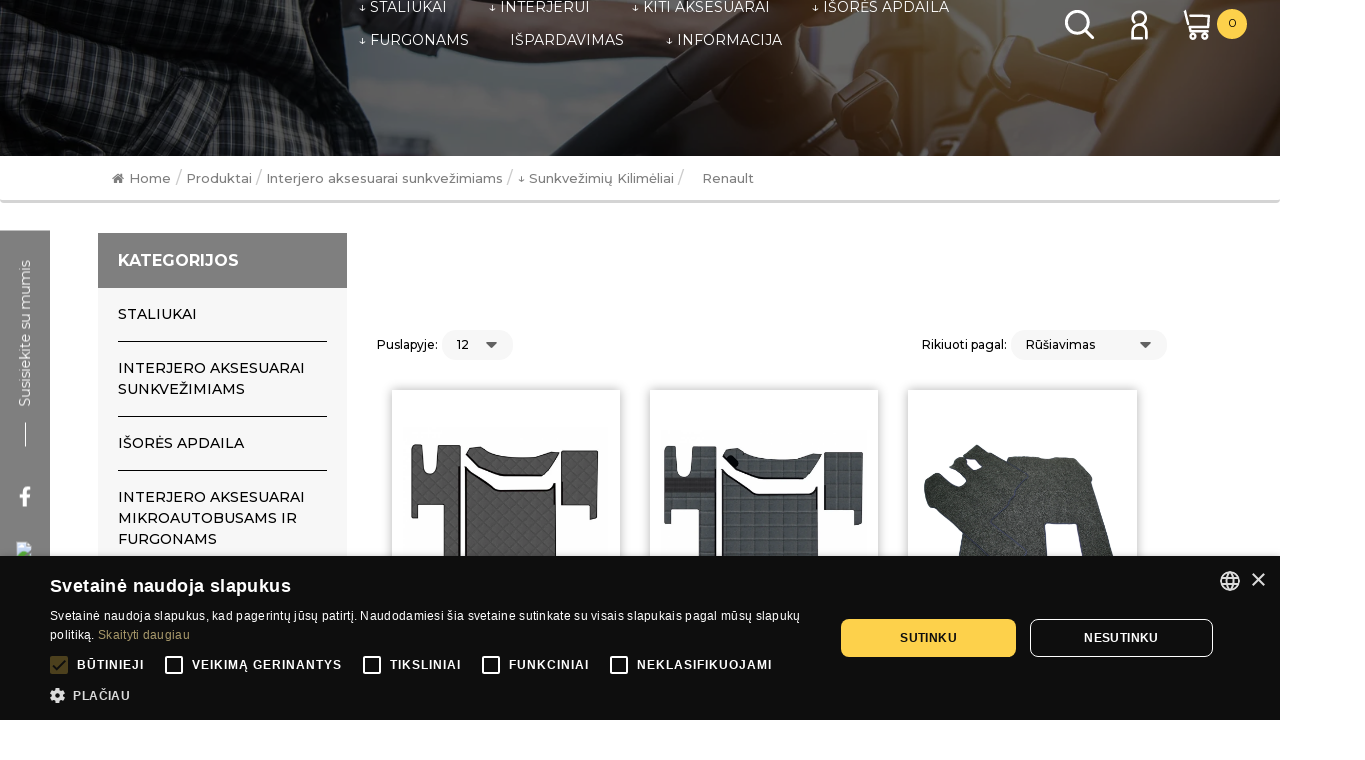

--- FILE ---
content_type: text/html; charset=UTF-8
request_url: https://truckstyling.lt/produkto-kategorija/interjero-aksesuarai-sunkvezimiams/sunkvezimiu-kilimeliai/sunkvezimiu-kilimeliai-renault/
body_size: 27201
content:
<!DOCTYPE html>

<html lang="lt_LT">

    <head>

        <meta charset="utf-8">

        <meta name="viewport" content="width=device-width, initial-scale=1, shrink-to-fit=no, user-scalable=0">

        <title>Sunkvežimių kilimėliai Renault Magnum internetu | truckstyling.lt</title>

        <meta name='robots' content='index, follow, max-image-preview:large, max-snippet:-1, max-video-preview:-1' />
<link rel="alternate" hreflang="lt" href="https://truckstyling.lt/produkto-kategorija/interjero-aksesuarai-sunkvezimiams/sunkvezimiu-kilimeliai/sunkvezimiu-kilimeliai-renault/" />
<link rel="alternate" hreflang="en" href="https://truckstyling.lt/en/product-category/interior-accessories-for-trucks-en/floor-mats/renault/" />
<link rel="alternate" hreflang="ru" href="https://truckstyling.lt/ru/kategorii-tovarov/%d0%b8%d0%bd%d1%82%d0%b5%d1%80/kovriki/renault/" />
<link rel="alternate" hreflang="x-default" href="https://truckstyling.lt/produkto-kategorija/interjero-aksesuarai-sunkvezimiams/sunkvezimiu-kilimeliai/sunkvezimiu-kilimeliai-renault/" />

<!-- Google Tag Manager for WordPress by gtm4wp.com -->
<script data-cfasync="false" data-pagespeed-no-defer>
	var gtm4wp_datalayer_name = "dataLayer";
	var dataLayer = dataLayer || [];
	const gtm4wp_use_sku_instead = 0;
	const gtm4wp_currency = 'EUR';
	const gtm4wp_product_per_impression = 10;
	const gtm4wp_clear_ecommerce = false;
	const gtm4wp_datalayer_max_timeout = 2000;

	const gtm4wp_scrollerscript_debugmode         = false;
	const gtm4wp_scrollerscript_callbacktime      = 100;
	const gtm4wp_scrollerscript_readerlocation    = 150;
	const gtm4wp_scrollerscript_contentelementid  = "content";
	const gtm4wp_scrollerscript_scannertime       = 60;
</script>
<!-- End Google Tag Manager for WordPress by gtm4wp.com -->
	<!-- This site is optimized with the Yoast SEO plugin v23.4 - https://yoast.com/wordpress/plugins/seo/ -->
	<meta name="description" content="Renault Magnum sunkvežimių kilimėliai &quot;Fita-MATS&quot;. Tekstiliniai sunkvežimio kilimėliai tiems, kas labiau vertina komforto, šilumos ir jaukumo pojūtį." />
	<link rel="canonical" href="https://truckstyling.lt/produkto-kategorija/interjero-aksesuarai-sunkvezimiams/sunkvezimiu-kilimeliai/sunkvezimiu-kilimeliai-renault/" />
	<meta property="og:locale" content="lt_LT" />
	<meta property="og:type" content="article" />
	<meta property="og:title" content="Sunkvežimių kilimėliai Renault Magnum internetu | truckstyling.lt" />
	<meta property="og:description" content="Renault Magnum sunkvežimių kilimėliai &quot;Fita-MATS&quot;. Tekstiliniai sunkvežimio kilimėliai tiems, kas labiau vertina komforto, šilumos ir jaukumo pojūtį." />
	<meta property="og:url" content="https://truckstyling.lt/produkto-kategorija/interjero-aksesuarai-sunkvezimiams/sunkvezimiu-kilimeliai/sunkvezimiu-kilimeliai-renault/" />
	<meta property="og:site_name" content="Truckstyling.lt" />
	<meta name="twitter:card" content="summary_large_image" />
	<script type="application/ld+json" class="yoast-schema-graph">{"@context":"https://schema.org","@graph":[{"@type":"CollectionPage","@id":"https://truckstyling.lt/produkto-kategorija/interjero-aksesuarai-sunkvezimiams/sunkvezimiu-kilimeliai/sunkvezimiu-kilimeliai-renault/","url":"https://truckstyling.lt/produkto-kategorija/interjero-aksesuarai-sunkvezimiams/sunkvezimiu-kilimeliai/sunkvezimiu-kilimeliai-renault/","name":"Sunkvežimių kilimėliai Renault Magnum internetu | truckstyling.lt","isPartOf":{"@id":"https://truckstyling.lt/#website"},"primaryImageOfPage":{"@id":"https://truckstyling.lt/produkto-kategorija/interjero-aksesuarai-sunkvezimiams/sunkvezimiu-kilimeliai/sunkvezimiu-kilimeliai-renault/#primaryimage"},"image":{"@id":"https://truckstyling.lt/produkto-kategorija/interjero-aksesuarai-sunkvezimiams/sunkvezimiu-kilimeliai/sunkvezimiu-kilimeliai-renault/#primaryimage"},"thumbnailUrl":"https://truckstyling.lt/wp-content/uploads/2021/11/trucker-pilki.jpg","description":"Renault Magnum sunkvežimių kilimėliai \"Fita-MATS\". Tekstiliniai sunkvežimio kilimėliai tiems, kas labiau vertina komforto, šilumos ir jaukumo pojūtį.","breadcrumb":{"@id":"https://truckstyling.lt/produkto-kategorija/interjero-aksesuarai-sunkvezimiams/sunkvezimiu-kilimeliai/sunkvezimiu-kilimeliai-renault/#breadcrumb"},"inLanguage":"lt-LT"},{"@type":"ImageObject","inLanguage":"lt-LT","@id":"https://truckstyling.lt/produkto-kategorija/interjero-aksesuarai-sunkvezimiams/sunkvezimiu-kilimeliai/sunkvezimiu-kilimeliai-renault/#primaryimage","url":"https://truckstyling.lt/wp-content/uploads/2021/11/trucker-pilki.jpg","contentUrl":"https://truckstyling.lt/wp-content/uploads/2021/11/trucker-pilki.jpg","width":749,"height":618,"caption":"Renault t trucker"},{"@type":"BreadcrumbList","@id":"https://truckstyling.lt/produkto-kategorija/interjero-aksesuarai-sunkvezimiams/sunkvezimiu-kilimeliai/sunkvezimiu-kilimeliai-renault/#breadcrumb","itemListElement":[{"@type":"ListItem","position":1,"name":"Home","item":"https://truckstyling.lt/"},{"@type":"ListItem","position":2,"name":"Interjero aksesuarai sunkvežimiams","item":"https://truckstyling.lt/produkto-kategorija/interjero-aksesuarai-sunkvezimiams/"},{"@type":"ListItem","position":3,"name":"↓ Sunkvežimių Kilimėliai","item":"https://truckstyling.lt/produkto-kategorija/interjero-aksesuarai-sunkvezimiams/sunkvezimiu-kilimeliai/"},{"@type":"ListItem","position":4,"name":"Renault"}]},{"@type":"WebSite","@id":"https://truckstyling.lt/#website","url":"https://truckstyling.lt/","name":"Truckstyling.lt","description":"Truckstyling.lt","publisher":{"@id":"https://truckstyling.lt/#organization"},"potentialAction":[{"@type":"SearchAction","target":{"@type":"EntryPoint","urlTemplate":"https://truckstyling.lt/?s={search_term_string}"},"query-input":{"@type":"PropertyValueSpecification","valueRequired":true,"valueName":"search_term_string"}}],"inLanguage":"lt-LT"},{"@type":"Organization","@id":"https://truckstyling.lt/#organization","name":"Fitmenta","url":"https://truckstyling.lt/","logo":{"@type":"ImageObject","inLanguage":"lt-LT","@id":"https://truckstyling.lt/#/schema/logo/image/","url":"https://truckstyling.lt/wp-content/uploads/2021/01/fitmenta-logo-white.svg","contentUrl":"https://truckstyling.lt/wp-content/uploads/2021/01/fitmenta-logo-white.svg","width":201,"height":143,"caption":"Fitmenta"},"image":{"@id":"https://truckstyling.lt/#/schema/logo/image/"},"sameAs":["https://www.facebook.com/truckstylinglt"]}]}</script>
	<!-- / Yoast SEO plugin. -->


<link rel='dns-prefetch' href='//a.trstplse.com' />
<link rel='dns-prefetch' href='//capi-automation.s3.us-east-2.amazonaws.com' />
<link rel='dns-prefetch' href='//cdnjs.cloudflare.com' />
<link rel="alternate" type="application/rss+xml" title="Truckstyling.lt &raquo; Renault Kategorija srautas" href="https://truckstyling.lt/produkto-kategorija/interjero-aksesuarai-sunkvezimiams/sunkvezimiu-kilimeliai/sunkvezimiu-kilimeliai-renault/feed/" />
<script type="text/javascript">
/* <![CDATA[ */
window._wpemojiSettings = {"baseUrl":"https:\/\/s.w.org\/images\/core\/emoji\/15.0.3\/72x72\/","ext":".png","svgUrl":"https:\/\/s.w.org\/images\/core\/emoji\/15.0.3\/svg\/","svgExt":".svg","source":{"concatemoji":"https:\/\/truckstyling.lt\/wp-includes\/js\/wp-emoji-release.min.js?ver=6.6.4"}};
/*! This file is auto-generated */
!function(i,n){var o,s,e;function c(e){try{var t={supportTests:e,timestamp:(new Date).valueOf()};sessionStorage.setItem(o,JSON.stringify(t))}catch(e){}}function p(e,t,n){e.clearRect(0,0,e.canvas.width,e.canvas.height),e.fillText(t,0,0);var t=new Uint32Array(e.getImageData(0,0,e.canvas.width,e.canvas.height).data),r=(e.clearRect(0,0,e.canvas.width,e.canvas.height),e.fillText(n,0,0),new Uint32Array(e.getImageData(0,0,e.canvas.width,e.canvas.height).data));return t.every(function(e,t){return e===r[t]})}function u(e,t,n){switch(t){case"flag":return n(e,"\ud83c\udff3\ufe0f\u200d\u26a7\ufe0f","\ud83c\udff3\ufe0f\u200b\u26a7\ufe0f")?!1:!n(e,"\ud83c\uddfa\ud83c\uddf3","\ud83c\uddfa\u200b\ud83c\uddf3")&&!n(e,"\ud83c\udff4\udb40\udc67\udb40\udc62\udb40\udc65\udb40\udc6e\udb40\udc67\udb40\udc7f","\ud83c\udff4\u200b\udb40\udc67\u200b\udb40\udc62\u200b\udb40\udc65\u200b\udb40\udc6e\u200b\udb40\udc67\u200b\udb40\udc7f");case"emoji":return!n(e,"\ud83d\udc26\u200d\u2b1b","\ud83d\udc26\u200b\u2b1b")}return!1}function f(e,t,n){var r="undefined"!=typeof WorkerGlobalScope&&self instanceof WorkerGlobalScope?new OffscreenCanvas(300,150):i.createElement("canvas"),a=r.getContext("2d",{willReadFrequently:!0}),o=(a.textBaseline="top",a.font="600 32px Arial",{});return e.forEach(function(e){o[e]=t(a,e,n)}),o}function t(e){var t=i.createElement("script");t.src=e,t.defer=!0,i.head.appendChild(t)}"undefined"!=typeof Promise&&(o="wpEmojiSettingsSupports",s=["flag","emoji"],n.supports={everything:!0,everythingExceptFlag:!0},e=new Promise(function(e){i.addEventListener("DOMContentLoaded",e,{once:!0})}),new Promise(function(t){var n=function(){try{var e=JSON.parse(sessionStorage.getItem(o));if("object"==typeof e&&"number"==typeof e.timestamp&&(new Date).valueOf()<e.timestamp+604800&&"object"==typeof e.supportTests)return e.supportTests}catch(e){}return null}();if(!n){if("undefined"!=typeof Worker&&"undefined"!=typeof OffscreenCanvas&&"undefined"!=typeof URL&&URL.createObjectURL&&"undefined"!=typeof Blob)try{var e="postMessage("+f.toString()+"("+[JSON.stringify(s),u.toString(),p.toString()].join(",")+"));",r=new Blob([e],{type:"text/javascript"}),a=new Worker(URL.createObjectURL(r),{name:"wpTestEmojiSupports"});return void(a.onmessage=function(e){c(n=e.data),a.terminate(),t(n)})}catch(e){}c(n=f(s,u,p))}t(n)}).then(function(e){for(var t in e)n.supports[t]=e[t],n.supports.everything=n.supports.everything&&n.supports[t],"flag"!==t&&(n.supports.everythingExceptFlag=n.supports.everythingExceptFlag&&n.supports[t]);n.supports.everythingExceptFlag=n.supports.everythingExceptFlag&&!n.supports.flag,n.DOMReady=!1,n.readyCallback=function(){n.DOMReady=!0}}).then(function(){return e}).then(function(){var e;n.supports.everything||(n.readyCallback(),(e=n.source||{}).concatemoji?t(e.concatemoji):e.wpemoji&&e.twemoji&&(t(e.twemoji),t(e.wpemoji)))}))}((window,document),window._wpemojiSettings);
/* ]]> */
</script>
<link rel='stylesheet' id='makecommerceblocks-css' href='https://truckstyling.lt/wp-content/plugins/makecommerce/payment/gateway/woocommerce/blocks/css/makecommerceblocks.css?ver=6.6.4' type='text/css' media='all' />

<style id='wp-emoji-styles-inline-css' type='text/css'>

	img.wp-smiley, img.emoji {
		display: inline !important;
		border: none !important;
		box-shadow: none !important;
		height: 1em !important;
		width: 1em !important;
		margin: 0 0.07em !important;
		vertical-align: -0.1em !important;
		background: none !important;
		padding: 0 !important;
	}
</style>
<link rel='stylesheet' id='wp-block-library-css' href='https://truckstyling.lt/wp-includes/css/dist/block-library/style.min.css?ver=6.6.4' type='text/css' media='all' />
<link rel='stylesheet' id='wp-components-css' href='https://truckstyling.lt/wp-includes/css/dist/components/style.min.css?ver=6.6.4' type='text/css' media='all' />
<link rel='stylesheet' id='wp-preferences-css' href='https://truckstyling.lt/wp-includes/css/dist/preferences/style.min.css?ver=6.6.4' type='text/css' media='all' />
<link rel='stylesheet' id='wp-block-editor-css' href='https://truckstyling.lt/wp-includes/css/dist/block-editor/style.min.css?ver=6.6.4' type='text/css' media='all' />
<link rel='stylesheet' id='popup-maker-block-library-style-css' href='https://truckstyling.lt/wp-content/plugins/popup-maker/dist/packages/block-library-style.css?ver=dbea705cfafe089d65f1' type='text/css' media='all' />
<style id='classic-theme-styles-inline-css' type='text/css'>
/*! This file is auto-generated */
.wp-block-button__link{color:#fff;background-color:#32373c;border-radius:9999px;box-shadow:none;text-decoration:none;padding:calc(.667em + 2px) calc(1.333em + 2px);font-size:1.125em}.wp-block-file__button{background:#32373c;color:#fff;text-decoration:none}
</style>
<style id='global-styles-inline-css' type='text/css'>
:root{--wp--preset--aspect-ratio--square: 1;--wp--preset--aspect-ratio--4-3: 4/3;--wp--preset--aspect-ratio--3-4: 3/4;--wp--preset--aspect-ratio--3-2: 3/2;--wp--preset--aspect-ratio--2-3: 2/3;--wp--preset--aspect-ratio--16-9: 16/9;--wp--preset--aspect-ratio--9-16: 9/16;--wp--preset--color--black: #000000;--wp--preset--color--cyan-bluish-gray: #abb8c3;--wp--preset--color--white: #ffffff;--wp--preset--color--pale-pink: #f78da7;--wp--preset--color--vivid-red: #cf2e2e;--wp--preset--color--luminous-vivid-orange: #ff6900;--wp--preset--color--luminous-vivid-amber: #fcb900;--wp--preset--color--light-green-cyan: #7bdcb5;--wp--preset--color--vivid-green-cyan: #00d084;--wp--preset--color--pale-cyan-blue: #8ed1fc;--wp--preset--color--vivid-cyan-blue: #0693e3;--wp--preset--color--vivid-purple: #9b51e0;--wp--preset--gradient--vivid-cyan-blue-to-vivid-purple: linear-gradient(135deg,rgba(6,147,227,1) 0%,rgb(155,81,224) 100%);--wp--preset--gradient--light-green-cyan-to-vivid-green-cyan: linear-gradient(135deg,rgb(122,220,180) 0%,rgb(0,208,130) 100%);--wp--preset--gradient--luminous-vivid-amber-to-luminous-vivid-orange: linear-gradient(135deg,rgba(252,185,0,1) 0%,rgba(255,105,0,1) 100%);--wp--preset--gradient--luminous-vivid-orange-to-vivid-red: linear-gradient(135deg,rgba(255,105,0,1) 0%,rgb(207,46,46) 100%);--wp--preset--gradient--very-light-gray-to-cyan-bluish-gray: linear-gradient(135deg,rgb(238,238,238) 0%,rgb(169,184,195) 100%);--wp--preset--gradient--cool-to-warm-spectrum: linear-gradient(135deg,rgb(74,234,220) 0%,rgb(151,120,209) 20%,rgb(207,42,186) 40%,rgb(238,44,130) 60%,rgb(251,105,98) 80%,rgb(254,248,76) 100%);--wp--preset--gradient--blush-light-purple: linear-gradient(135deg,rgb(255,206,236) 0%,rgb(152,150,240) 100%);--wp--preset--gradient--blush-bordeaux: linear-gradient(135deg,rgb(254,205,165) 0%,rgb(254,45,45) 50%,rgb(107,0,62) 100%);--wp--preset--gradient--luminous-dusk: linear-gradient(135deg,rgb(255,203,112) 0%,rgb(199,81,192) 50%,rgb(65,88,208) 100%);--wp--preset--gradient--pale-ocean: linear-gradient(135deg,rgb(255,245,203) 0%,rgb(182,227,212) 50%,rgb(51,167,181) 100%);--wp--preset--gradient--electric-grass: linear-gradient(135deg,rgb(202,248,128) 0%,rgb(113,206,126) 100%);--wp--preset--gradient--midnight: linear-gradient(135deg,rgb(2,3,129) 0%,rgb(40,116,252) 100%);--wp--preset--font-size--small: 13px;--wp--preset--font-size--medium: 20px;--wp--preset--font-size--large: 36px;--wp--preset--font-size--x-large: 42px;--wp--preset--font-family--inter: "Inter", sans-serif;--wp--preset--font-family--cardo: Cardo;--wp--preset--spacing--20: 0.44rem;--wp--preset--spacing--30: 0.67rem;--wp--preset--spacing--40: 1rem;--wp--preset--spacing--50: 1.5rem;--wp--preset--spacing--60: 2.25rem;--wp--preset--spacing--70: 3.38rem;--wp--preset--spacing--80: 5.06rem;--wp--preset--shadow--natural: 6px 6px 9px rgba(0, 0, 0, 0.2);--wp--preset--shadow--deep: 12px 12px 50px rgba(0, 0, 0, 0.4);--wp--preset--shadow--sharp: 6px 6px 0px rgba(0, 0, 0, 0.2);--wp--preset--shadow--outlined: 6px 6px 0px -3px rgba(255, 255, 255, 1), 6px 6px rgba(0, 0, 0, 1);--wp--preset--shadow--crisp: 6px 6px 0px rgba(0, 0, 0, 1);}:where(.is-layout-flex){gap: 0.5em;}:where(.is-layout-grid){gap: 0.5em;}body .is-layout-flex{display: flex;}.is-layout-flex{flex-wrap: wrap;align-items: center;}.is-layout-flex > :is(*, div){margin: 0;}body .is-layout-grid{display: grid;}.is-layout-grid > :is(*, div){margin: 0;}:where(.wp-block-columns.is-layout-flex){gap: 2em;}:where(.wp-block-columns.is-layout-grid){gap: 2em;}:where(.wp-block-post-template.is-layout-flex){gap: 1.25em;}:where(.wp-block-post-template.is-layout-grid){gap: 1.25em;}.has-black-color{color: var(--wp--preset--color--black) !important;}.has-cyan-bluish-gray-color{color: var(--wp--preset--color--cyan-bluish-gray) !important;}.has-white-color{color: var(--wp--preset--color--white) !important;}.has-pale-pink-color{color: var(--wp--preset--color--pale-pink) !important;}.has-vivid-red-color{color: var(--wp--preset--color--vivid-red) !important;}.has-luminous-vivid-orange-color{color: var(--wp--preset--color--luminous-vivid-orange) !important;}.has-luminous-vivid-amber-color{color: var(--wp--preset--color--luminous-vivid-amber) !important;}.has-light-green-cyan-color{color: var(--wp--preset--color--light-green-cyan) !important;}.has-vivid-green-cyan-color{color: var(--wp--preset--color--vivid-green-cyan) !important;}.has-pale-cyan-blue-color{color: var(--wp--preset--color--pale-cyan-blue) !important;}.has-vivid-cyan-blue-color{color: var(--wp--preset--color--vivid-cyan-blue) !important;}.has-vivid-purple-color{color: var(--wp--preset--color--vivid-purple) !important;}.has-black-background-color{background-color: var(--wp--preset--color--black) !important;}.has-cyan-bluish-gray-background-color{background-color: var(--wp--preset--color--cyan-bluish-gray) !important;}.has-white-background-color{background-color: var(--wp--preset--color--white) !important;}.has-pale-pink-background-color{background-color: var(--wp--preset--color--pale-pink) !important;}.has-vivid-red-background-color{background-color: var(--wp--preset--color--vivid-red) !important;}.has-luminous-vivid-orange-background-color{background-color: var(--wp--preset--color--luminous-vivid-orange) !important;}.has-luminous-vivid-amber-background-color{background-color: var(--wp--preset--color--luminous-vivid-amber) !important;}.has-light-green-cyan-background-color{background-color: var(--wp--preset--color--light-green-cyan) !important;}.has-vivid-green-cyan-background-color{background-color: var(--wp--preset--color--vivid-green-cyan) !important;}.has-pale-cyan-blue-background-color{background-color: var(--wp--preset--color--pale-cyan-blue) !important;}.has-vivid-cyan-blue-background-color{background-color: var(--wp--preset--color--vivid-cyan-blue) !important;}.has-vivid-purple-background-color{background-color: var(--wp--preset--color--vivid-purple) !important;}.has-black-border-color{border-color: var(--wp--preset--color--black) !important;}.has-cyan-bluish-gray-border-color{border-color: var(--wp--preset--color--cyan-bluish-gray) !important;}.has-white-border-color{border-color: var(--wp--preset--color--white) !important;}.has-pale-pink-border-color{border-color: var(--wp--preset--color--pale-pink) !important;}.has-vivid-red-border-color{border-color: var(--wp--preset--color--vivid-red) !important;}.has-luminous-vivid-orange-border-color{border-color: var(--wp--preset--color--luminous-vivid-orange) !important;}.has-luminous-vivid-amber-border-color{border-color: var(--wp--preset--color--luminous-vivid-amber) !important;}.has-light-green-cyan-border-color{border-color: var(--wp--preset--color--light-green-cyan) !important;}.has-vivid-green-cyan-border-color{border-color: var(--wp--preset--color--vivid-green-cyan) !important;}.has-pale-cyan-blue-border-color{border-color: var(--wp--preset--color--pale-cyan-blue) !important;}.has-vivid-cyan-blue-border-color{border-color: var(--wp--preset--color--vivid-cyan-blue) !important;}.has-vivid-purple-border-color{border-color: var(--wp--preset--color--vivid-purple) !important;}.has-vivid-cyan-blue-to-vivid-purple-gradient-background{background: var(--wp--preset--gradient--vivid-cyan-blue-to-vivid-purple) !important;}.has-light-green-cyan-to-vivid-green-cyan-gradient-background{background: var(--wp--preset--gradient--light-green-cyan-to-vivid-green-cyan) !important;}.has-luminous-vivid-amber-to-luminous-vivid-orange-gradient-background{background: var(--wp--preset--gradient--luminous-vivid-amber-to-luminous-vivid-orange) !important;}.has-luminous-vivid-orange-to-vivid-red-gradient-background{background: var(--wp--preset--gradient--luminous-vivid-orange-to-vivid-red) !important;}.has-very-light-gray-to-cyan-bluish-gray-gradient-background{background: var(--wp--preset--gradient--very-light-gray-to-cyan-bluish-gray) !important;}.has-cool-to-warm-spectrum-gradient-background{background: var(--wp--preset--gradient--cool-to-warm-spectrum) !important;}.has-blush-light-purple-gradient-background{background: var(--wp--preset--gradient--blush-light-purple) !important;}.has-blush-bordeaux-gradient-background{background: var(--wp--preset--gradient--blush-bordeaux) !important;}.has-luminous-dusk-gradient-background{background: var(--wp--preset--gradient--luminous-dusk) !important;}.has-pale-ocean-gradient-background{background: var(--wp--preset--gradient--pale-ocean) !important;}.has-electric-grass-gradient-background{background: var(--wp--preset--gradient--electric-grass) !important;}.has-midnight-gradient-background{background: var(--wp--preset--gradient--midnight) !important;}.has-small-font-size{font-size: var(--wp--preset--font-size--small) !important;}.has-medium-font-size{font-size: var(--wp--preset--font-size--medium) !important;}.has-large-font-size{font-size: var(--wp--preset--font-size--large) !important;}.has-x-large-font-size{font-size: var(--wp--preset--font-size--x-large) !important;}
:where(.wp-block-post-template.is-layout-flex){gap: 1.25em;}:where(.wp-block-post-template.is-layout-grid){gap: 1.25em;}
:where(.wp-block-columns.is-layout-flex){gap: 2em;}:where(.wp-block-columns.is-layout-grid){gap: 2em;}
:root :where(.wp-block-pullquote){font-size: 1.5em;line-height: 1.6;}
</style>
<link rel='stylesheet' id='contact-form-7-css' href='https://truckstyling.lt/wp-content/plugins/contact-form-7/includes/css/styles.css?ver=5.9.8' type='text/css' media='all' />
<link rel='stylesheet' id='flexy-breadcrumb-css' href='https://truckstyling.lt/wp-content/plugins/flexy-breadcrumb/public/css/flexy-breadcrumb-public.css?ver=1.2.1' type='text/css' media='all' />
<link rel='stylesheet' id='flexy-breadcrumb-font-awesome-css' href='https://truckstyling.lt/wp-content/plugins/flexy-breadcrumb/public/css/font-awesome.min.css?ver=4.7.0' type='text/css' media='all' />
<link rel='stylesheet' id='woof-css' href='https://truckstyling.lt/wp-content/plugins/woocommerce-products-filter/css/front.css?ver=2.2.4' type='text/css' media='all' />
<link rel='stylesheet' id='chosen-drop-down-css' href='https://truckstyling.lt/wp-content/plugins/woocommerce-products-filter/js/chosen/chosen.min.css?ver=2.2.4' type='text/css' media='all' />
<link rel='stylesheet' id='woocommerce-layout-css' href='https://truckstyling.lt/wp-content/plugins/woocommerce/assets/css/woocommerce-layout.css?ver=9.3.5' type='text/css' media='all' />
<link rel='stylesheet' id='woocommerce-smallscreen-css' href='https://truckstyling.lt/wp-content/plugins/woocommerce/assets/css/woocommerce-smallscreen.css?ver=9.3.5' type='text/css' media='only screen and (max-width: 768px)' />
<link rel='stylesheet' id='woocommerce-general-css' href='https://truckstyling.lt/wp-content/plugins/woocommerce/assets/css/woocommerce.css?ver=9.3.5' type='text/css' media='all' />
<style id='woocommerce-inline-inline-css' type='text/css'>
.woocommerce form .form-row .required { visibility: visible; }
</style>
<link rel='stylesheet' id='wphf-style-css' href='https://truckstyling.lt/wp-content/plugins/wp-hooks-finder/assets/css/style.css?ver=6.6.4' type='text/css' media='all' />
<link rel='stylesheet' id='select2css-css' href='//cdnjs.cloudflare.com/ajax/libs/select2/4.0.7/css/select2.css?ver=1.0' type='text/css' media='all' />
<link rel='stylesheet' id='swatches-and-photos-css' href='https://truckstyling.lt/wp-content/plugins/woocommerce-variation-swatches-and-photos/assets/css/swatches-and-photos.css?ver=3.0.6' type='text/css' media='all' />
<link rel='stylesheet' id='bootstrap_min-css' href='https://truckstyling.lt/wp-content/themes/ftmp/assets/css/bootstrap.min.css?ver=1.1' type='text/css' media='all' />
<link rel='stylesheet' id='bootstrap_min_select-css' href='https://truckstyling.lt/wp-content/themes/ftmp/assets/css/bootstrap-select.css?ver=1.1' type='text/css' media='all' />
<link rel='stylesheet' id='fancybox_min-css' href='https://truckstyling.lt/wp-content/themes/ftmp/assets/css/jquery.fancybox.min.css?ver=1.1' type='text/css' media='all' />
<link rel='stylesheet' id='owl_carousel-css' href='https://truckstyling.lt/wp-content/themes/ftmp/assets/owl-carousel/assets/owl.carousel.min.css?ver=1.1' type='text/css' media='all' />
<link rel='stylesheet' id='owl_carousel_default-css' href='https://truckstyling.lt/wp-content/themes/ftmp/assets/owl-carousel/assets/owl.theme.default.min.css?ver=1.1' type='text/css' media='all' />
<link rel='stylesheet' id='aos-css' href='https://truckstyling.lt/wp-content/themes/ftmp/assets/css/aos.css?ver=1.1' type='text/css' media='all' />
<link rel='stylesheet' id='swiper-css' href='https://truckstyling.lt/wp-content/themes/ftmp/assets/css/swiper-bundle.min.css?ver=1.1' type='text/css' media='all' />
<link rel='stylesheet' id='slick-css' href='https://truckstyling.lt/wp-content/themes/ftmp/assets/slick/slick.css?ver=1.1' type='text/css' media='all' />
<link rel='stylesheet' id='slick_theme-css' href='https://truckstyling.lt/wp-content/themes/ftmp/assets/slick/slick-theme.css?ver=1.1' type='text/css' media='all' />
<link rel='stylesheet' id='main_css-css' href='https://truckstyling.lt/wp-content/themes/ftmp/style.css?ver=1.1' type='text/css' media='all' />
<script type="text/javascript" src="https://truckstyling.lt/wp-includes/js/jquery/jquery.min.js?ver=3.7.1" id="jquery-core-js"></script>
<script type="text/javascript" src="https://truckstyling.lt/wp-includes/js/jquery/jquery-migrate.min.js?ver=3.4.1" id="jquery-migrate-js"></script>
<script type="text/javascript" id="MC_BLOCKS_SWITCHER-js-before">
/* <![CDATA[ */
const MC_BLOCKS_SWITCHER = {"country":"LT"}
/* ]]> */
</script>
<script type="text/javascript" src="https://truckstyling.lt/wp-content/plugins/makecommerce/payment/gateway/woocommerce/blocks/js/mc_blocks_payment_switcher.js?ver=1726646630" id="MC_BLOCKS_SWITCHER-js"></script>
<script type="text/javascript" id="wpml-cookie-js-extra">
/* <![CDATA[ */
var wpml_cookies = {"wp-wpml_current_language":{"value":"lt","expires":1,"path":"\/"}};
var wpml_cookies = {"wp-wpml_current_language":{"value":"lt","expires":1,"path":"\/"}};
/* ]]> */
</script>
<script type="text/javascript" src="https://truckstyling.lt/wp-content/plugins/sitepress-multilingual-cms/res/js/cookies/language-cookie.js?ver=486900" id="wpml-cookie-js" defer="defer" data-wp-strategy="defer"></script>
<script type="text/javascript" id="MC_PARCELMACHINE_SEARCHABLE_JS-js-before">
/* <![CDATA[ */
const MC_PARCELMACHINE_SEARCHABLE_JS = [{"placeholder":"-- pasirinkite pa\u0161tomat\u0105 --"}]
/* ]]> */
</script>
<script type="text/javascript" src="https://truckstyling.lt/wp-content/plugins/makecommerce/shipping/js/parcelmachine_searchable.js?ver=1726646630" id="MC_PARCELMACHINE_SEARCHABLE_JS-js"></script>
<script type="text/javascript" src="https://truckstyling.lt/wp-content/plugins/makecommerce/shipping/js/parcelmachine.js?ver=1730806278" id="MC_PARCELMACHINE_JS-js"></script>
<script type="text/javascript" src="https://truckstyling.lt/wp-content/plugins/woocommerce/assets/js/jquery-blockui/jquery.blockUI.min.js?ver=2.7.0-wc.9.3.5" id="jquery-blockui-js" defer="defer" data-wp-strategy="defer"></script>
<script type="text/javascript" id="wc-add-to-cart-js-extra">
/* <![CDATA[ */
var wc_add_to_cart_params = {"ajax_url":"\/wp-admin\/admin-ajax.php","wc_ajax_url":"\/?wc-ajax=%%endpoint%%","i18n_view_cart":"Krep\u0161elis","cart_url":"https:\/\/truckstyling.lt\/krepselis\/","is_cart":"","cart_redirect_after_add":"no"};
/* ]]> */
</script>
<script type="text/javascript" src="https://truckstyling.lt/wp-content/plugins/woocommerce/assets/js/frontend/add-to-cart.min.js?ver=9.3.5" id="wc-add-to-cart-js" defer="defer" data-wp-strategy="defer"></script>
<script type="text/javascript" src="https://truckstyling.lt/wp-content/plugins/woocommerce/assets/js/js-cookie/js.cookie.min.js?ver=2.1.4-wc.9.3.5" id="js-cookie-js" defer="defer" data-wp-strategy="defer"></script>
<script type="text/javascript" id="woocommerce-js-extra">
/* <![CDATA[ */
var woocommerce_params = {"ajax_url":"\/wp-admin\/admin-ajax.php","wc_ajax_url":"\/?wc-ajax=%%endpoint%%"};
/* ]]> */
</script>
<script type="text/javascript" src="https://truckstyling.lt/wp-content/plugins/woocommerce/assets/js/frontend/woocommerce.min.js?ver=9.3.5" id="woocommerce-js" defer="defer" data-wp-strategy="defer"></script>
<script type="text/javascript" src="https://truckstyling.lt/wp-content/plugins/duracelltomi-google-tag-manager/dist/js/analytics-talk-content-tracking.js?ver=1.22.3" id="gtm4wp-scroll-tracking-js"></script>
<script type="text/javascript" id="wc-settings-dep-in-header-js-after">
/* <![CDATA[ */
console.warn( "Scripts that have a dependency on [wc-settings] must be loaded in the footer, mc-blocks-payments was registered to load in the header, but has been switched to load in the footer instead. See https://github.com/woocommerce/woocommerce-gutenberg-products-block/pull/5059" );
console.warn( "Scripts that have a dependency on [wc-settings] must be loaded in the footer, mc-blocks-parcelmachines was registered to load in the header, but has been switched to load in the footer instead. See https://github.com/woocommerce/woocommerce-gutenberg-products-block/pull/5059" );
/* ]]> */
</script>
<link rel="https://api.w.org/" href="https://truckstyling.lt/wp-json/" /><link rel="alternate" title="JSON" type="application/json" href="https://truckstyling.lt/wp-json/wp/v2/product_cat/110" /><link rel="EditURI" type="application/rsd+xml" title="RSD" href="https://truckstyling.lt/xmlrpc.php?rsd" />
<meta name="generator" content="WordPress 6.6.4" />
<meta name="generator" content="WooCommerce 9.3.5" />
<meta name="generator" content="WPML ver:4.8.6 stt:1,32,45;" />

            <style type="text/css">              
                
                /* Background color */
                .fbc-page .fbc-wrap .fbc-items {
                    background-color: #edeff0;
                }
                /* Items font size */
                .fbc-page .fbc-wrap .fbc-items li {
                    font-size: 16px;
                }
                
                /* Items' link color */
                .fbc-page .fbc-wrap .fbc-items li a {
                    color: #337ab7;                    
                }
                
                /* Seprator color */
                .fbc-page .fbc-wrap .fbc-items li .fbc-separator {
                    color: #cccccc;
                }
                
                /* Active item & end-text color */
                .fbc-page .fbc-wrap .fbc-items li.active span,
                .fbc-page .fbc-wrap .fbc-items li .fbc-end-text {
                    color: #27272a;
                    font-size: 16px;
                }
            </style>

            
<!-- Google Tag Manager for WordPress by gtm4wp.com -->
<!-- GTM Container placement set to automatic -->
<script data-cfasync="false" data-pagespeed-no-defer type="text/javascript">
	var dataLayer_content = {"pagePostType":"product","pagePostType2":"tax-product","pageCategory":[],"osName":"","osVersion":"","deviceType":"bot","deviceManufacturer":"","deviceModel":"","customerTotalOrders":0,"customerTotalOrderValue":0,"customerFirstName":"","customerLastName":"","customerBillingFirstName":"","customerBillingLastName":"","customerBillingCompany":"","customerBillingAddress1":"","customerBillingAddress2":"","customerBillingCity":"","customerBillingState":"","customerBillingPostcode":"","customerBillingCountry":"","customerBillingEmail":"","customerBillingEmailHash":"","customerBillingPhone":"","customerShippingFirstName":"","customerShippingLastName":"","customerShippingCompany":"","customerShippingAddress1":"","customerShippingAddress2":"","customerShippingCity":"","customerShippingState":"","customerShippingPostcode":"","customerShippingCountry":"","cartContent":{"totals":{"applied_coupons":[],"discount_total":0,"subtotal":0,"total":0},"items":[]}};
	dataLayer.push( dataLayer_content );
</script>
<script data-cfasync="false" data-pagespeed-no-defer type="text/javascript">
(function(w,d,s,l,i){w[l]=w[l]||[];w[l].push({'gtm.start':
new Date().getTime(),event:'gtm.js'});var f=d.getElementsByTagName(s)[0],
j=d.createElement(s),dl=l!='dataLayer'?'&l='+l:'';j.async=true;j.src=
'//www.googletagmanager.com/gtm.js?id='+i+dl;f.parentNode.insertBefore(j,f);
})(window,document,'script','dataLayer','GTM-K4BWPWK');
</script>
<!-- End Google Tag Manager for WordPress by gtm4wp.com -->	<noscript><style>.woocommerce-product-gallery{ opacity: 1 !important; }</style></noscript>
				<script  type="text/javascript">
				!function(f,b,e,v,n,t,s){if(f.fbq)return;n=f.fbq=function(){n.callMethod?
					n.callMethod.apply(n,arguments):n.queue.push(arguments)};if(!f._fbq)f._fbq=n;
					n.push=n;n.loaded=!0;n.version='2.0';n.queue=[];t=b.createElement(e);t.async=!0;
					t.src=v;s=b.getElementsByTagName(e)[0];s.parentNode.insertBefore(t,s)}(window,
					document,'script','https://connect.facebook.net/en_US/fbevents.js');
			</script>
			<!-- WooCommerce Facebook Integration Begin -->
			<script  type="text/javascript">

				fbq('init', '1647203182336449', {}, {
    "agent": "woocommerce_0-9.3.5-3.5.15"
});

				document.addEventListener( 'DOMContentLoaded', function() {
					// Insert placeholder for events injected when a product is added to the cart through AJAX.
					document.body.insertAdjacentHTML( 'beforeend', '<div class=\"wc-facebook-pixel-event-placeholder\"></div>' );
				}, false );

			</script>
			<!-- WooCommerce Facebook Integration End -->
			<style>.qib-container input[type='number']:not(#qib_id):not(#qib_id){-moz-appearance:textfield;}.qib-container input[type='number']:not(#qib_id):not(#qib_id)::-webkit-outer-spin-button,.qib-container input[type='number']:not(#qib_id):not(#qib_id)::-webkit-inner-spin-button{-webkit-appearance:none;display:none;margin:0;}form.cart button[type='submit']:not(#qib_id):not(#qib_id),form.cart .qib-container + div:not(#qib_id):not(#qib_id){display:inline-block;margin:0;padding-top:0;padding-bottom:0;float:none;vertical-align:top;text-align:center;}form.cart button[type='submit']:not(#qib_id):not(#qib_id):not(_){line-height:1;}form.cart button[type='submit']:not(#qib_id):not(#qib_id):not(_):not(_){height:35px;text-align:center;}form.cart .qib-container + button[type='submit']:not(#qib_id):not(#qib_id),form.cart .qib-container + div:not(#qib_id):not(#qib_id):not(_){margin-left:1em;}form.cart button[type='submit']:focus:not(#qib_id):not(#qib_id){outline-width:2px;outline-offset:-2px;outline-style:solid;}.qib-container div.quantity:not(#qib_id):not(#qib_id) {float:left;line-height:1;display:inline-block;margin:0;padding:0;border:none;border-radius:0;width:auto;min-height:initial;min-width:initial;max-height:initial;max-width:initial;}.qib-button:not(#qib_id):not(#qib_id){line-height:1;display:inline-block;margin:0;padding:0;box-sizing:border-box;height:35px;width:30px;color:black;background:#e2e2e2;border-color:#cac9c9;float:left;min-height:initial;min-width:initial;max-height:initial;max-width:initial;vertical-align:middle;font-size:16px;letter-spacing:0;border-style:solid;border-width:1px;transition:none;border-radius:0;}.qib-button:focus:not(#qib_id):not(#qib_id) {border:2px #b3b3aa solid;outline:none;}.qib-button:hover:not(#qib_id):not(#qib_id) {background:#d6d5d5;}.qib-container .quantity input.qty:not(#qib_id):not(#qib_id){line-height:1;background:none;text-align:center;vertical-align:middle;margin:0;padding:0;box-sizing:border-box;height:35px;width:45px;min-height:initial;min-width:initial;max-height:initial;max-width:initial;box-shadow:none;font-size:15px;border-style:solid;border-color:#cac9c9;border-width:1px 0;border-radius:0;}.qib-container .quantity input.qty:focus:not(#qib_id):not(#qib_id) {border-color:#cac9c9;outline:none;border-width:2px 1px;border-style:solid;}.woocommerce table.cart td.product-quantity:not(#qib_id):not(#qib_id){white-space:nowrap;}@media (min-width:768px){.woocommerce table.cart td.product-quantity:not(#qib_id):not(#qib_id){text-align:center;}}@media (min-width:768px){.woocommerce table.cart td.product-quantity .qib-container:not(#qib_id):not(#qib_id){display:flex;justify-content:center;}}.qib-container:not(#qib_id):not(#qib_id) {display:inline-block;}.woocommerce-grouped-product-list-item__quantity:not(#qib_id):not(#qib_id){margin:0;padding-left:0;padding-right:0;text-align:left;}.woocommerce-grouped-product-list-item__quantity .qib-container:not(#qib_id):not(#qib_id){display:flex;}.quantity .minus:not(#qib_id):not(#qib_id),.quantity .plus:not(#qib_id):not(#qib_id),.quantity > a:not(#qib_id):not(#qib_id){display:none;}.products.oceanwp-row .qib-container:not(#qib_id):not(#qib_id){margin-bottom:8px;}</style><style id='wp-fonts-local' type='text/css'>
@font-face{font-family:Inter;font-style:normal;font-weight:300 900;font-display:fallback;src:url('https://truckstyling.lt/wp-content/plugins/woocommerce/assets/fonts/Inter-VariableFont_slnt,wght.woff2') format('woff2');font-stretch:normal;}
@font-face{font-family:Cardo;font-style:normal;font-weight:400;font-display:fallback;src:url('https://truckstyling.lt/wp-content/plugins/woocommerce/assets/fonts/cardo_normal_400.woff2') format('woff2');}
</style>
<link rel="icon" href="https://truckstyling.lt/wp-content/uploads/2023/12/fitmenta-fav-icon-32x32.jpg" sizes="32x32" />
<link rel="icon" href="https://truckstyling.lt/wp-content/uploads/2023/12/fitmenta-fav-icon-300x300.jpg" sizes="192x192" />
<link rel="apple-touch-icon" href="https://truckstyling.lt/wp-content/uploads/2023/12/fitmenta-fav-icon-300x300.jpg" />
<meta name="msapplication-TileImage" content="https://truckstyling.lt/wp-content/uploads/2023/12/fitmenta-fav-icon-300x300.jpg" />
        <script type="text/javascript">
            var woof_is_permalink =1;

            var woof_shop_page = "";
        
            var woof_really_curr_tax = {};
            var woof_current_page_link = location.protocol + '//' + location.host + location.pathname;
            //***lets remove pagination from woof_current_page_link
            woof_current_page_link = woof_current_page_link.replace(/\page\/[0-9]+/, "");
                    var woof_link = 'https://truckstyling.lt/wp-content/plugins/woocommerce-products-filter/';

                                woof_really_curr_tax = {term_id:110, taxonomy: "product_cat"};
                            </script>

        
    </head>

    <body class="archive tax-product_cat term-sunkvezimiu-kilimeliai-renault term-110 theme-ftmp woocommerce woocommerce-page woocommerce-no-js">
        
        <div class="icon-bar">
            <p >Susisiekite su mumis</p>
            <div class="social-line"></div>

                        <a href="https://www.facebook.com/truckstylinglt/" target="_blank">
				<img alt="facebook" src="https://truckstyling.lt/wp-content/themes/ftmp/assets/img/facebook-white.svg">
			</a>
            
            
            
            			<a href="https://www.youtube.com/channel/UCeOrzCr7bga2CepytAwrLlA" target="_blank">
				<img alt="youtube" src="https://truckstyling.lt/wp-content/themes/ftmp/assets/img/youtube-white.svg">
            </a>
            
        </div>

        <header id="main-header" class="header-page">
            
            <nav class="navbar">

                <div class="container-fluid d-block">
                   
                    <div class="row">

                        <div class="col-xl-3 col-lg-2 col-3 d-flex align-items-center pl-0">

                            <div class="navbar-brand-holder" data-aos="fade-right" data-aos-delay="100">

                                <a class="navbar-brand" href="https://truckstyling.lt/">

                                    <img alt="Fitmenta" title="Fitmenta" src="https://truckstyling.lt/wp-content/themes/ftmp/assets/img/fitmenta-logo-white.svg" alt="">

                                </a>   

                            </div>                   

                        </div>  


                        <div class="col-xl-9 col-lg-10 col-9 d-flex align-items-center align-items-lg-start justify-content-end">

                            <div class="header-contacts" data-aos="fade-left" data-aos-delay="400"> 
                                <span class="header-phone"><a href="tel:+370 698 44947">
                                    <i class="fa fa-phone" aria-hidden="true"></i> +370 698 44947                                </a></span>
                                <span class="header-mail"><a href="mailto:info@fitmenta.lt">
                                <i class="fa fa-envelope" aria-hidden="true"></i> info@fitmenta.lt                                </a></span>

                                <span class="header-lang"><span class="current">lt</span><span><a href="https://truckstyling.lt/en/product-category/interior-accessories-for-trucks-en/floor-mats/renault/">en</a></span><span><a href="https://truckstyling.lt/ru/kategorii-tovarov/%d0%b8%d0%bd%d1%82%d0%b5%d1%80/kovriki/renault/">ru</a></span></span>                            </div>

                            <div class="nav-holder d-lg-flex align-items-center" data-aos="fade-down" data-aos-delay="400">
                                <li class="languages show-only-mob">
                                        <span class="header-lang"><span class="current">lt</span><span><a href="https://truckstyling.lt/en/product-category/interior-accessories-for-trucks-en/floor-mats/renault/">en</a></span><span><a href="https://truckstyling.lt/ru/kategorii-tovarov/%d0%b8%d0%bd%d1%82%d0%b5%d1%80/kovriki/renault/">ru</a></span></span>                                    </li>
                            <ul id="menu-top-navigacija" class="navbar-nav nav flex-row menu-top"><li id="menu-item-1713" class="menu-item menu-item-type-taxonomy menu-item-object-product_cat menu-item-has-children menu-item-1713 nav-item"><a href="https://truckstyling.lt/produkto-kategorija/interjero-aksesuarai-sunkvezimiams/staliukai/" class="nav-link">↓ Staliukai</a>
<ul class="sub-menu">
	<li id="menu-item-1714" class="menu-item menu-item-type-taxonomy menu-item-object-product_cat menu-item-1714 nav-item"><a href="https://truckstyling.lt/produkto-kategorija/interjero-aksesuarai-sunkvezimiams/staliukai/daf-sunkvezimiu-staliukai/" class="nav-link">• DAF</a></li>
	<li id="menu-item-2578" class="menu-item menu-item-type-taxonomy menu-item-object-product_cat menu-item-2578 nav-item"><a href="https://truckstyling.lt/produkto-kategorija/interjero-aksesuarai-sunkvezimiams/staliukai/man-sunkvezimiu-staliukai/" class="nav-link">• MAN</a></li>
	<li id="menu-item-1720" class="menu-item menu-item-type-taxonomy menu-item-object-product_cat menu-item-1720 nav-item"><a href="https://truckstyling.lt/produkto-kategorija/interjero-aksesuarai-sunkvezimiams/staliukai/volvo-sunkvezimiu-staliukai/" class="nav-link">• Volvo</a></li>
	<li id="menu-item-1719" class="menu-item menu-item-type-taxonomy menu-item-object-product_cat menu-item-1719 nav-item"><a href="https://truckstyling.lt/produkto-kategorija/interjero-aksesuarai-sunkvezimiams/staliukai/scania-sunkvezimio-staliukai/" class="nav-link">• Scania</a></li>
	<li id="menu-item-1717" class="menu-item menu-item-type-taxonomy menu-item-object-product_cat menu-item-1717 nav-item"><a href="https://truckstyling.lt/produkto-kategorija/interjero-aksesuarai-sunkvezimiams/staliukai/mercedes-benz-sunkvezimio-staliukai/" class="nav-link">• Mercedes</a></li>
	<li id="menu-item-1716" class="menu-item menu-item-type-taxonomy menu-item-object-product_cat menu-item-1716 nav-item"><a href="https://truckstyling.lt/produkto-kategorija/interjero-aksesuarai-sunkvezimiams/staliukai/iveco-sunkvezimiu-staliukai/" class="nav-link">• Iveco</a></li>
	<li id="menu-item-1715" class="menu-item menu-item-type-taxonomy menu-item-object-product_cat menu-item-1715 nav-item"><a href="https://truckstyling.lt/produkto-kategorija/interjero-aksesuarai-sunkvezimiams/staliukai/ford-sunkvezimiu-staliukai/" class="nav-link">• Ford</a></li>
	<li id="menu-item-1718" class="menu-item menu-item-type-taxonomy menu-item-object-product_cat menu-item-1718 nav-item"><a href="https://truckstyling.lt/produkto-kategorija/interjero-aksesuarai-sunkvezimiams/staliukai/renault-sunkvezimiu-staliukai/" class="nav-link">• Renault</a></li>
</ul>
</li>
<li id="menu-item-11472" class="menu-item menu-item-type-taxonomy menu-item-object-product_cat current-product_cat-ancestor current-menu-ancestor menu-item-has-children menu-item-11472 nav-item"><a href="https://truckstyling.lt/produkto-kategorija/interjero-aksesuarai-sunkvezimiams/" class="nav-link">↓ Interjerui</a>
<ul class="sub-menu">
	<li id="menu-item-1702" class="menu-item menu-item-type-taxonomy menu-item-object-product_cat menu-item-1702 nav-item"><a href="https://truckstyling.lt/produkto-kategorija/interjero-aksesuarai-sunkvezimiams/sedyniu-uzvalkalai/" class="nav-link">• Sėdynių Užvalkalai</a></li>
	<li id="menu-item-1703" class="menu-item menu-item-type-taxonomy menu-item-object-product_cat current-product_cat-ancestor current-menu-ancestor current-menu-parent current-product_cat-parent menu-item-has-children menu-item-1703 nav-item"><a href="https://truckstyling.lt/produkto-kategorija/interjero-aksesuarai-sunkvezimiams/sunkvezimiu-kilimeliai/" class="nav-link">↓ Sunkvežimių Kilimėliai</a>
	<ul class="sub-menu">
		<li id="menu-item-2997" class="menu-item menu-item-type-taxonomy menu-item-object-product_cat menu-item-2997 nav-item"><a href="https://truckstyling.lt/produkto-kategorija/interjero-aksesuarai-sunkvezimiams/sunkvezimiu-kilimeliai/daf-2/" class="nav-link">DAF</a></li>
		<li id="menu-item-3003" class="menu-item menu-item-type-taxonomy menu-item-object-product_cat menu-item-3003 nav-item"><a href="https://truckstyling.lt/produkto-kategorija/interjero-aksesuarai-sunkvezimiams/sunkvezimiu-kilimeliai/sunkvezimiu-kilimeliai-scania/" class="nav-link">Scania</a></li>
		<li id="menu-item-3000" class="menu-item menu-item-type-taxonomy menu-item-object-product_cat menu-item-3000 nav-item"><a href="https://truckstyling.lt/produkto-kategorija/interjero-aksesuarai-sunkvezimiams/sunkvezimiu-kilimeliai/sunkvezimiu-kilimeliai-man/" class="nav-link">MAN</a></li>
		<li id="menu-item-3001" class="menu-item menu-item-type-taxonomy menu-item-object-product_cat menu-item-3001 nav-item"><a href="https://truckstyling.lt/produkto-kategorija/interjero-aksesuarai-sunkvezimiams/sunkvezimiu-kilimeliai/sunkvezimiu-kilimeliai-mercedes/" class="nav-link">Mercedes</a></li>
		<li id="menu-item-3004" class="menu-item menu-item-type-taxonomy menu-item-object-product_cat menu-item-3004 nav-item"><a href="https://truckstyling.lt/produkto-kategorija/interjero-aksesuarai-sunkvezimiams/sunkvezimiu-kilimeliai/sunkvezimiu-kilimeliai-volvo/" class="nav-link">Volvo</a></li>
		<li id="menu-item-8514" class="menu-item menu-item-type-taxonomy menu-item-object-product_cat menu-item-8514 nav-item"><a href="https://truckstyling.lt/produkto-kategorija/interjero-aksesuarai-sunkvezimiams/sunkvezimiu-kilimeliai/ford/" class="nav-link">FORD</a></li>
		<li id="menu-item-2999" class="menu-item menu-item-type-taxonomy menu-item-object-product_cat menu-item-2999 nav-item"><a href="https://truckstyling.lt/produkto-kategorija/interjero-aksesuarai-sunkvezimiams/sunkvezimiu-kilimeliai/sunkvezimiu-kilimeliai-iveco/" class="nav-link">IVECO</a></li>
		<li id="menu-item-3002" class="menu-item menu-item-type-taxonomy menu-item-object-product_cat current-menu-item menu-item-3002 nav-item"><a href="https://truckstyling.lt/produkto-kategorija/interjero-aksesuarai-sunkvezimiams/sunkvezimiu-kilimeliai/sunkvezimiu-kilimeliai-renault/" aria-current="page" class="nav-link">Renault</a></li>
	</ul>
</li>
	<li id="menu-item-1705" class="menu-item menu-item-type-taxonomy menu-item-object-product_cat menu-item-1705 nav-item"><a href="https://truckstyling.lt/produkto-kategorija/interjero-aksesuarai-sunkvezimiams/uzuolaidos/" class="nav-link">• Užuolaidos</a></li>
	<li id="menu-item-1698" class="menu-item menu-item-type-taxonomy menu-item-object-product_cat menu-item-1698 nav-item"><a href="https://truckstyling.lt/produkto-kategorija/interjero-aksesuarai-sunkvezimiams/lovu-uztiesalai/" class="nav-link">• Lovų Užtiesalai</a></li>
</ul>
</li>
<li id="menu-item-1696" class="menu-item menu-item-type-taxonomy menu-item-object-product_cat menu-item-has-children menu-item-1696 nav-item"><a href="https://truckstyling.lt/produkto-kategorija/interjero-aksesuarai-sunkvezimiams/kiti-aksesuarai/" class="nav-link">↓ Kiti Aksesuarai</a>
<ul class="sub-menu">
	<li id="menu-item-14824" class="menu-item menu-item-type-taxonomy menu-item-object-product_cat menu-item-14824 nav-item"><a href="https://truckstyling.lt/produkto-kategorija/vairams/" class="nav-link">• Vairo užvalkalai/rankenos</a></li>
	<li id="menu-item-7970" class="menu-item menu-item-type-taxonomy menu-item-object-product_cat menu-item-7970 nav-item"><a href="https://truckstyling.lt/produkto-kategorija/interjero-aksesuarai-sunkvezimiams/kiti-aksesuarai/kavos-aparatai/" class="nav-link">• Elektronika</a></li>
	<li id="menu-item-16619" class="menu-item menu-item-type-taxonomy menu-item-object-product_cat menu-item-16619 nav-item"><a href="https://truckstyling.lt/produkto-kategorija/xado-priedai/" class="nav-link">• XADO priedai</a></li>
</ul>
</li>
<li id="menu-item-18850" class="menu-item menu-item-type-taxonomy menu-item-object-product_cat menu-item-has-children menu-item-18850 nav-item"><a href="https://truckstyling.lt/produkto-kategorija/isores-apdaila/" class="nav-link">↓ Išorės apdaila</a>
<ul class="sub-menu">
	<li id="menu-item-14940" class="menu-item menu-item-type-taxonomy menu-item-object-product_cat menu-item-14940 nav-item"><a href="https://truckstyling.lt/produkto-kategorija/isores-apdaila/vejo-deflektoriai/" class="nav-link">• Vėjo deflektoriai</a></li>
	<li id="menu-item-18854" class="menu-item menu-item-type-taxonomy menu-item-object-product_cat menu-item-has-children menu-item-18854 nav-item"><a href="https://truckstyling.lt/produkto-kategorija/isores-apdaila/daf-3/" class="nav-link">• DAF</a>
	<ul class="sub-menu">
		<li id="menu-item-18914" class="menu-item menu-item-type-taxonomy menu-item-object-product_cat menu-item-18914 nav-item"><a href="https://truckstyling.lt/produkto-kategorija/isores-apdaila/daf-3/saules-skydeliai/" class="nav-link">Saulės skydeliai</a></li>
		<li id="menu-item-18992" class="menu-item menu-item-type-taxonomy menu-item-object-product_cat menu-item-18992 nav-item"><a href="https://truckstyling.lt/produkto-kategorija/isores-apdaila/zibintu-apvadai/" class="nav-link">Žibintų apvadai</a></li>
	</ul>
</li>
	<li id="menu-item-18855" class="menu-item menu-item-type-taxonomy menu-item-object-product_cat menu-item-has-children menu-item-18855 nav-item"><a href="https://truckstyling.lt/produkto-kategorija/isores-apdaila/scania-2/" class="nav-link">• Scania</a>
	<ul class="sub-menu">
		<li id="menu-item-18933" class="menu-item menu-item-type-taxonomy menu-item-object-product_cat menu-item-18933 nav-item"><a href="https://truckstyling.lt/produkto-kategorija/isores-apdaila/daf-3/saules-skydeliai/" class="nav-link">Saulės skydeliai</a></li>
	</ul>
</li>
	<li id="menu-item-18856" class="menu-item menu-item-type-taxonomy menu-item-object-product_cat menu-item-18856 nav-item"><a href="https://truckstyling.lt/produkto-kategorija/isores-apdaila/volvo-2/" class="nav-link">• Volvo</a></li>
</ul>
</li>
<li id="menu-item-11474" class="menu-item menu-item-type-taxonomy menu-item-object-product_cat menu-item-has-children menu-item-11474 nav-item"><a href="https://truckstyling.lt/produkto-kategorija/interjero-aksesuarai-mikroautobusams-ir-furgonams/" class="nav-link">↓ Furgonams</a>
<ul class="sub-menu">
	<li id="menu-item-2575" class="menu-item menu-item-type-taxonomy menu-item-object-product_cat menu-item-2575 nav-item"><a href="https://truckstyling.lt/produkto-kategorija/interjero-aksesuarai-mikroautobusams-ir-furgonams/staliukai-ir-konsoles/" class="nav-link">• Staliukai ir Konsolės</a></li>
	<li id="menu-item-18452" class="menu-item menu-item-type-taxonomy menu-item-object-product_cat menu-item-18452 nav-item"><a href="https://truckstyling.lt/produkto-kategorija/interjero-aksesuarai-mikroautobusams-ir-furgonams/keliautojams/" class="nav-link">• Keliautojams</a></li>
	<li id="menu-item-2576" class="menu-item menu-item-type-taxonomy menu-item-object-product_cat menu-item-2576 nav-item"><a href="https://truckstyling.lt/produkto-kategorija/interjero-aksesuarai-mikroautobusams-ir-furgonams/kilimeliai-mikroautobusams/" class="nav-link">• Kilimėliai</a></li>
	<li id="menu-item-2577" class="menu-item menu-item-type-taxonomy menu-item-object-product_cat menu-item-2577 nav-item"><a href="https://truckstyling.lt/produkto-kategorija/interjero-aksesuarai-mikroautobusams-ir-furgonams/mikroautobusu-sedyniu-uzvalkalai/" class="nav-link">• Mikroautobusų Sėdynių Užvalkalai</a></li>
</ul>
</li>
<li id="menu-item-15635" class="menu-item menu-item-type-taxonomy menu-item-object-product_cat menu-item-15635 nav-item"><a href="https://truckstyling.lt/produkto-kategorija/ispardavimas/" class="nav-link">IŠPARDAVIMAS</a></li>
<li id="menu-item-3017" class="menu-item menu-item-type-post_type menu-item-object-page menu-item-has-children menu-item-3017 nav-item"><a href="https://truckstyling.lt/informacija/" class="nav-link">↓ Informacija</a>
<ul class="sub-menu">
	<li id="menu-item-3020" class="menu-item menu-item-type-post_type menu-item-object-page menu-item-3020 nav-item"><a href="https://truckstyling.lt/pirkimo-salygos/" class="nav-link">Prekių pristatymo sąlygos</a></li>
	<li id="menu-item-3019" class="menu-item menu-item-type-post_type menu-item-object-page menu-item-3019 nav-item"><a href="https://truckstyling.lt/grazinimas-ir-garantija/" class="nav-link">Grąžinimas ir garantija</a></li>
	<li id="menu-item-3207" class="menu-item menu-item-type-post_type menu-item-object-page menu-item-3207 nav-item"><a href="https://truckstyling.lt/prekiu-pirkimo-pardavimo-taisykles/" class="nav-link">Prekių pirkimo – pardavimo taisyklės</a></li>
	<li id="menu-item-3018" class="menu-item menu-item-type-post_type menu-item-object-page menu-item-privacy-policy menu-item-3018 nav-item"><a rel="privacy-policy" href="https://truckstyling.lt/privatumo-politika/" class="nav-link">Privatumo politika</a></li>
	<li id="menu-item-17956" class="menu-item menu-item-type-post_type menu-item-object-page menu-item-17956 nav-item"><a href="https://truckstyling.lt/kontaktai/" class="nav-link">Kontaktai</a></li>
</ul>
</li>
</ul>
                                

                                <ul class="buttons d-flex align-items-center">
                                    <li class="search" >
                                        <a class="search-form-btn" href="#"></a>
                                    </li>
                                    <div class="search-box" >
                                        
                                        <form role="search" method="get" id="searchform" class="searchform" action="https://truckstyling.lt/">
				<div>
					<label class="screen-reader-text" for="s">Ieškoti:</label>
					<input type="text" value="" name="s" id="s" />
					<input type="submit" id="searchsubmit" value="Paieška" />
				</div>
			</form><span></span>
                                        
                                    </div>
                                    <div class="search-form-wrapper" style="display:none;">
                                    <form role="search" method="get" class="formk" action="https://truckstyling.lt/" >
                                        <input type="text" value="" name="s" >
                                        <button type="submit" disabled><div class="fa"></button>
                                    </form>
                                    </div>
                                    
                                            <li>

                                                <a class="account-link" href="https://truckstyling.lt/paskyra/"></a>

                                            </li>
                                        


                                    <li>
                                                                                <a class="cart-link" href="https://truckstyling.lt/krepselis/" class="accessibility"> 
                                            <span class="cart-count">
                                            0                                            </span>
                                         </a>

                                    </li>

                                    

                                    <li class="show-only-mob">
                                        <span class="header-phone"><a href="tel:+370 698 44947">
                                            <i class="fa fa-phone" aria-hidden="true"></i> +370 698 44947                                        </a></span>
                                    </li>

                                    <li class="show-only-mob">
                                        <span class="header-mail"><a href="mailto:info@fitmenta.lt">
                                            <i class="fa fa-envelope" aria-hidden="true"></i> info@fitmenta.lt                                        </a></span>
                                    </li>

                                </ul>

                            </div>  



                            <div class="d-flex align-items-center">
                                
                                <a class="cart-link-mob d-lg-none" href="/krepselis/" class="accessibility"> 
                                    <span class="cart-count">
                                    0                                    </span>
                                 </a>
                                


                                <button type="button" class="menu-toggle d-lg-none">

                                    <i class="icon"></i>

                                </button>                                

                            </div> 



                        </div>

                    </div>

                </div>         

            </nav> 

        </header>

        


<div class="breadcrumb">

    <div class="container">

        			<!-- Flexy Breadcrumb -->
			<div class="fbc fbc-page">

				<!-- Breadcrumb wrapper -->
				<div class="fbc-wrap">

					<!-- Ordered list-->
					<ol class="fbc-items" itemscope itemtype="https://schema.org/BreadcrumbList">
						            <li itemprop="itemListElement" itemscope itemtype="https://schema.org/ListItem">
                <span itemprop="name">
                    <!-- Home Link -->
                    <a itemprop="item" href="https://truckstyling.lt">
                    
                                                    <i class="fa fa-home" aria-hidden="true"></i>Home                    </a>
                </span>
                <meta itemprop="position" content="1" /><!-- Meta Position-->
             </li><li><span class="fbc-separator">/</span></li><li itemprop="itemListElement" itemscope itemtype="https://schema.org/ListItem"><a itemprop="item" fbc-product" href="https://truckstyling.lt/parduotuve/" title="Produktai"><span itemprop="name">Produktai</span></a><meta itemprop="position" content="2" /></li><li><span class="fbc-separator">/</span></li><li item-parent itemprop="itemListElement" itemscope itemtype="https://schema.org/ListItem"><a itemprop="item" cpt-term="110" href="https://truckstyling.lt/produkto-kategorija/interjero-aksesuarai-sunkvezimiams/" title="Interjero aksesuarai sunkvežimiams"><span itemprop="name">Interjero aksesuarai sunkvežimiams</span></a><meta itemprop="position" content="3" /></li><li><span class="fbc-separator">/</span></li><li item-parent itemprop="itemListElement" itemscope itemtype="https://schema.org/ListItem"><a itemprop="item" cpt-term="110" href="https://truckstyling.lt/produkto-kategorija/interjero-aksesuarai-sunkvezimiams/sunkvezimiu-kilimeliai/" title="↓ Sunkvežimių Kilimėliai"><span itemprop="name">↓ Sunkvežimių Kilimėliai</span></a><meta itemprop="position" content="3" /></li><li><span class="fbc-separator">/</span></li><li class="active item-current item-archive" itemprop="itemListElement" itemscope itemtype="https://schema.org/ListItem"><a itemprop="item" href="https://truckstyling.lt/produkto-kategorija/interjero-aksesuarai-sunkvezimiams/sunkvezimiu-kilimeliai/sunkvezimiu-kilimeliai-renault/" title="RENAULT T kilimėliai &#8222;TRUCKER&#8221;"><span itemprop="name" title="Renault">Renault</span></a><meta itemprop="position" content="3" /></li>					</ol>
					<div class="clearfix"></div>
				</div>
			</div>
			
    </div>

</div>


<div class="container woo-main">
	<div class="row">
		<div class="col-lg-3">
			<div class="products-filter-button">
				<h3>
					Produktų filtras				</h3>
			</div>
			<div id="my-products-filter">

				<div class="woo-nav-sidebar">
					<h3>
						Kategorijos					</h3>
					<ul id="menu-shop-navigacija" class="woo-nav"><li id="menu-item-138" class="menu-item menu-item-type-taxonomy menu-item-object-product_cat menu-item-has-children menu-item-138"><a href="https://truckstyling.lt/produkto-kategorija/interjero-aksesuarai-sunkvezimiams/staliukai/">Staliukai</a>
<ul class="sub-menu">
	<li id="menu-item-139" class="menu-item menu-item-type-taxonomy menu-item-object-product_cat menu-item-139"><a href="https://truckstyling.lt/produkto-kategorija/interjero-aksesuarai-sunkvezimiams/staliukai/daf-sunkvezimiu-staliukai/">• DAF</a></li>
	<li id="menu-item-2582" class="menu-item menu-item-type-taxonomy menu-item-object-product_cat menu-item-2582"><a href="https://truckstyling.lt/produkto-kategorija/interjero-aksesuarai-sunkvezimiams/staliukai/man-sunkvezimiu-staliukai/">• MAN</a></li>
	<li id="menu-item-146" class="menu-item menu-item-type-taxonomy menu-item-object-product_cat menu-item-146"><a href="https://truckstyling.lt/produkto-kategorija/interjero-aksesuarai-sunkvezimiams/staliukai/volvo-sunkvezimiu-staliukai/">• Volvo</a></li>
	<li id="menu-item-145" class="menu-item menu-item-type-taxonomy menu-item-object-product_cat menu-item-145"><a href="https://truckstyling.lt/produkto-kategorija/interjero-aksesuarai-sunkvezimiams/staliukai/scania-sunkvezimio-staliukai/">• Scania</a></li>
	<li id="menu-item-143" class="menu-item menu-item-type-taxonomy menu-item-object-product_cat menu-item-143"><a href="https://truckstyling.lt/produkto-kategorija/interjero-aksesuarai-sunkvezimiams/staliukai/mercedes-benz-sunkvezimio-staliukai/">• Mercedes</a></li>
	<li id="menu-item-140" class="menu-item menu-item-type-taxonomy menu-item-object-product_cat menu-item-140"><a href="https://truckstyling.lt/produkto-kategorija/interjero-aksesuarai-sunkvezimiams/staliukai/ford-sunkvezimiu-staliukai/">• Ford</a></li>
	<li id="menu-item-144" class="menu-item menu-item-type-taxonomy menu-item-object-product_cat menu-item-144"><a href="https://truckstyling.lt/produkto-kategorija/interjero-aksesuarai-sunkvezimiams/staliukai/renault-sunkvezimiu-staliukai/">• Renault</a></li>
	<li id="menu-item-141" class="menu-item menu-item-type-taxonomy menu-item-object-product_cat menu-item-141"><a href="https://truckstyling.lt/produkto-kategorija/interjero-aksesuarai-sunkvezimiams/staliukai/iveco-sunkvezimiu-staliukai/">• Iveco</a></li>
</ul>
</li>
<li id="menu-item-11473" class="menu-item menu-item-type-taxonomy menu-item-object-product_cat current-product_cat-ancestor current-menu-ancestor menu-item-has-children menu-item-11473"><a href="https://truckstyling.lt/produkto-kategorija/interjero-aksesuarai-sunkvezimiams/">Interjero aksesuarai sunkvežimiams</a>
<ul class="sub-menu">
	<li id="menu-item-134" class="menu-item menu-item-type-taxonomy menu-item-object-product_cat menu-item-134"><a href="https://truckstyling.lt/produkto-kategorija/interjero-aksesuarai-sunkvezimiams/sedyniu-uzvalkalai/">• Sėdynių Užvalkalai</a></li>
	<li id="menu-item-135" class="menu-item menu-item-type-taxonomy menu-item-object-product_cat current-product_cat-ancestor current-menu-ancestor current-menu-parent current-product_cat-parent menu-item-has-children menu-item-135"><a href="https://truckstyling.lt/produkto-kategorija/interjero-aksesuarai-sunkvezimiams/sunkvezimiu-kilimeliai/">↓ Sunkvežimių Kilimėliai</a>
	<ul class="sub-menu">
		<li id="menu-item-3011" class="menu-item menu-item-type-taxonomy menu-item-object-product_cat menu-item-3011"><a href="https://truckstyling.lt/produkto-kategorija/interjero-aksesuarai-sunkvezimiams/sunkvezimiu-kilimeliai/sunkvezimiu-kilimeliai-scania/">Scania</a></li>
		<li id="menu-item-3008" class="menu-item menu-item-type-taxonomy menu-item-object-product_cat menu-item-3008"><a href="https://truckstyling.lt/produkto-kategorija/interjero-aksesuarai-sunkvezimiams/sunkvezimiu-kilimeliai/sunkvezimiu-kilimeliai-man/">MAN</a></li>
		<li id="menu-item-3005" class="menu-item menu-item-type-taxonomy menu-item-object-product_cat menu-item-3005"><a href="https://truckstyling.lt/produkto-kategorija/interjero-aksesuarai-sunkvezimiams/sunkvezimiu-kilimeliai/daf-2/">DAF</a></li>
		<li id="menu-item-3009" class="menu-item menu-item-type-taxonomy menu-item-object-product_cat menu-item-3009"><a href="https://truckstyling.lt/produkto-kategorija/interjero-aksesuarai-sunkvezimiams/sunkvezimiu-kilimeliai/sunkvezimiu-kilimeliai-mercedes/">Mercedes</a></li>
		<li id="menu-item-3012" class="menu-item menu-item-type-taxonomy menu-item-object-product_cat menu-item-3012"><a href="https://truckstyling.lt/produkto-kategorija/interjero-aksesuarai-sunkvezimiams/sunkvezimiu-kilimeliai/sunkvezimiu-kilimeliai-volvo/">Volvo</a></li>
		<li id="menu-item-8515" class="menu-item menu-item-type-taxonomy menu-item-object-product_cat menu-item-8515"><a href="https://truckstyling.lt/produkto-kategorija/interjero-aksesuarai-sunkvezimiams/sunkvezimiu-kilimeliai/ford/">FORD</a></li>
		<li id="menu-item-3007" class="menu-item menu-item-type-taxonomy menu-item-object-product_cat menu-item-3007"><a href="https://truckstyling.lt/produkto-kategorija/interjero-aksesuarai-sunkvezimiams/sunkvezimiu-kilimeliai/sunkvezimiu-kilimeliai-iveco/">IVECO</a></li>
		<li id="menu-item-3010" class="menu-item menu-item-type-taxonomy menu-item-object-product_cat current-menu-item menu-item-3010"><a href="https://truckstyling.lt/produkto-kategorija/interjero-aksesuarai-sunkvezimiams/sunkvezimiu-kilimeliai/sunkvezimiu-kilimeliai-renault/" aria-current="page">Renault</a></li>
	</ul>
</li>
	<li id="menu-item-137" class="menu-item menu-item-type-taxonomy menu-item-object-product_cat menu-item-137"><a href="https://truckstyling.lt/produkto-kategorija/interjero-aksesuarai-sunkvezimiams/uzuolaidos/">• Užuolaidos</a></li>
	<li id="menu-item-133" class="menu-item menu-item-type-taxonomy menu-item-object-product_cat menu-item-133"><a href="https://truckstyling.lt/produkto-kategorija/interjero-aksesuarai-sunkvezimiams/lovu-uztiesalai/">• Lovų Užtiesalai</a></li>
	<li id="menu-item-131" class="menu-item menu-item-type-taxonomy menu-item-object-product_cat menu-item-has-children menu-item-131"><a href="https://truckstyling.lt/produkto-kategorija/interjero-aksesuarai-sunkvezimiams/kiti-aksesuarai/">↓ Kiti Aksesuarai</a>
	<ul class="sub-menu">
		<li id="menu-item-15105" class="menu-item menu-item-type-taxonomy menu-item-object-product_cat menu-item-15105"><a href="https://truckstyling.lt/produkto-kategorija/vairams/">• Vairams</a></li>
		<li id="menu-item-7971" class="menu-item menu-item-type-taxonomy menu-item-object-product_cat menu-item-7971"><a href="https://truckstyling.lt/produkto-kategorija/interjero-aksesuarai-sunkvezimiams/kiti-aksesuarai/kavos-aparatai/">• Elektronika</a></li>
	</ul>
</li>
</ul>
</li>
<li id="menu-item-15101" class="menu-item menu-item-type-taxonomy menu-item-object-product_cat menu-item-has-children menu-item-15101"><a href="https://truckstyling.lt/produkto-kategorija/isores-apdaila/">Išorės apdaila</a>
<ul class="sub-menu">
	<li id="menu-item-15102" class="menu-item menu-item-type-taxonomy menu-item-object-product_cat menu-item-15102"><a href="https://truckstyling.lt/produkto-kategorija/isores-apdaila/vejo-deflektoriai/">• Vėjo deflektoriai</a></li>
	<li id="menu-item-18915" class="menu-item menu-item-type-taxonomy menu-item-object-product_cat menu-item-has-children menu-item-18915"><a href="https://truckstyling.lt/produkto-kategorija/isores-apdaila/daf-3/">DAF</a>
	<ul class="sub-menu">
		<li id="menu-item-18916" class="menu-item menu-item-type-taxonomy menu-item-object-product_cat menu-item-18916"><a href="https://truckstyling.lt/produkto-kategorija/isores-apdaila/daf-3/saules-skydeliai/">Saulės skydeliai</a></li>
		<li id="menu-item-18993" class="menu-item menu-item-type-taxonomy menu-item-object-product_cat menu-item-18993"><a href="https://truckstyling.lt/produkto-kategorija/isores-apdaila/zibintu-apvadai/">Žibintų apvadai</a></li>
	</ul>
</li>
	<li id="menu-item-18917" class="menu-item menu-item-type-taxonomy menu-item-object-product_cat menu-item-18917"><a href="https://truckstyling.lt/produkto-kategorija/isores-apdaila/scania-2/">Scania</a></li>
	<li id="menu-item-18918" class="menu-item menu-item-type-taxonomy menu-item-object-product_cat menu-item-18918"><a href="https://truckstyling.lt/produkto-kategorija/isores-apdaila/volvo-2/">Volvo</a></li>
</ul>
</li>
<li id="menu-item-11475" class="menu-item menu-item-type-taxonomy menu-item-object-product_cat menu-item-has-children menu-item-11475"><a href="https://truckstyling.lt/produkto-kategorija/interjero-aksesuarai-mikroautobusams-ir-furgonams/">Interjero aksesuarai mikroautobusams ir furgonams</a>
<ul class="sub-menu">
	<li id="menu-item-2581" class="menu-item menu-item-type-taxonomy menu-item-object-product_cat menu-item-2581"><a href="https://truckstyling.lt/produkto-kategorija/interjero-aksesuarai-mikroautobusams-ir-furgonams/staliukai-ir-konsoles/">• Staliukai ir Konsolės</a></li>
	<li id="menu-item-2580" class="menu-item menu-item-type-taxonomy menu-item-object-product_cat menu-item-2580"><a href="https://truckstyling.lt/produkto-kategorija/interjero-aksesuarai-mikroautobusams-ir-furgonams/mikroautobusu-sedyniu-uzvalkalai/">• Mikroautobusų Sėdynių Užvalkalai</a></li>
	<li id="menu-item-2579" class="menu-item menu-item-type-taxonomy menu-item-object-product_cat menu-item-2579"><a href="https://truckstyling.lt/produkto-kategorija/interjero-aksesuarai-mikroautobusams-ir-furgonams/kilimeliai-mikroautobusams/">• Kilimėliai</a></li>
</ul>
</li>
</ul>				</div>

				<div class="woo-filter-sidebar">
					



            <div class="woof "  data-shortcode="woof redirect='https://truckstyling.lt/produkto-kategorija/interjero-aksesuarai-sunkvezimiams/sunkvezimiu-kilimeliai/sunkvezimiu-kilimeliai-renault?product_cat=interjero-aksesuarai-sunkvezimiams/sunkvezimiu-kilimeliai/sunkvezimiu-kilimeliai-renault' " data-redirect="https://truckstyling.lt/produkto-kategorija/interjero-aksesuarai-sunkvezimiams/sunkvezimiu-kilimeliai/sunkvezimiu-kilimeliai-renault?product_cat=interjero-aksesuarai-sunkvezimiams/sunkvezimiu-kilimeliai/sunkvezimiu-kilimeliai-renault" data-autosubmit="0" data-ajax-redraw="0">

                
                <!--- here is possible to drop html code which is never redraws by AJAX ---->
                
                <div class="woof_redraw_zone" data-woof-ver="2.2.4">
                                        
                                            
                
                

                

                                
                        <div data-css-class="woof_container_pa_stalu-tipas" class="woof_container woof_container_checkbox woof_container_pa_stalu-tipas woof_container_1 woof_container_staltipas">
            <div class="woof_container_overlay_item"></div>
            <div class="woof_container_inner woof_container_inner_staltipas">
                                            <h4>
                            Stalų tipas                                                                                    </h4>
                                                    <div class="woof_block_html_items" >
                            <ul class="woof_list woof_list_checkbox">
                                                                                                                
                </ul>
                        </div>
                        
                <input type="hidden" name="woof_t_pa_stalu-tipas" value="Product Stalų tipas" /><!-- for red button search nav panel -->

            </div>
        </div>
        

                                <div class="woof_submit_search_form_container">

            
                                            <button style="float: left;" class="button woof_submit_search_form">Filter</button>
            
        </div>
        
                    


                </div>

            </div>



            				</div>
			</div>

		</div>

		<div class="col-lg-9">
			<div class="row">
				<div class="col-12">
					<div class="woo-cat-title-wrap">
													<h1 class="woo-cat-title" data-aos="fade-up" data-aos-delay="300">
								Renault sunkvežimių kilimėliai							</h1>
						

					</div>
				</div>

				<div class="col-12">
					<div class="col-12 kk">

						


        
<div class="woof_products_top_panel_content">
    </div>
<div class="woof_products_top_panel"></div><div class="woocommerce-notices-wrapper"></div><div class="woocommerce-perpage"><span class="pr-1">Puslapyje:</span><label class="dropdown-select"><select onchange="if (this.value) window.location.href=this.value"><option  value='?perpage=12'>12</option><option  value='?perpage=24'>24</option><option  value='?perpage=36'>36</option><option  value='?perpage=48'>48</option></select></label></div><form class="woocommerce-ordering" method="get">
	<span class="pr-1">Rikiuoti pagal:</span>

	<label class="dropdown-select">
		<select name="orderby" class="orderby" aria-label="Parduotuvės užsakymas">
							<option value="menu_order"  selected='selected'>Rūšiavimas</option>
							<option value="popularity" >Populiarumą</option>
							<option value="rating" >Įvertininimas</option>
							<option value="date" >Naujumą</option>
							<option value="price" >Kaina: min - max</option>
							<option value="price-desc" >Kaina: max - min</option>
					</select>
	</label>
	<input type="hidden" name="paged" value="1" />
	</form>						
							
<div  class="row d-flex product-list w-100 products columns-4">
				



							<div class="col-xl-4 col-lg-4 col-md-4 col-sm-6 product-item">
		
	<a class="catalog-item" href="https://truckstyling.lt/produktas/renault-t-kilimeliai-trucker/"> 
		<div class="position-relative catalog-img-place">
						<img alt="Renault t trucker pilki" title="trucker pilki" class="position-absolute catalog-item-img" src="https://truckstyling.lt/wp-content/uploads/2021/11/trucker-pilki.jpg">
			<!--<img alt="fitmenta shop product wrapper"class="img-fluid catalog-item-bg" src="/assets/img/white-background.jpg">-->
					</div>
	</a>
	<!--
	<div class="product-item-cat">
				
	</div>-->
	<div class="my-product-title">
		<a href="https://truckstyling.lt/produktas/renault-t-kilimeliai-trucker/">
		<h2 class="woocommerce-loop-product__title">RENAULT T kilimėliai &#8222;TRUCKER&#8221;</h2>		</a>
		<p></p>
	</div>


	
	<span class="price"><span class="woocommerce-Price-amount amount"><bdi>103,00&nbsp;<span class="woocommerce-Price-currencySymbol">&euro;</span></bdi></span> <small class="woocommerce-price-suffix">Su PVM</small></span>
</a><a href="https://truckstyling.lt/produktas/renault-t-kilimeliai-trucker/" data-quantity="1" class="button product_type_variable add_to_cart_button" data-product_id="10150" data-product_sku="6248-1" aria-label="Pasirinkti savybes: &ldquo;RENAULT T kilimėliai &quot;TRUCKER&quot;&rdquo;" rel="nofollow">Pasirinkti</a><span class="gtm4wp_productdata" style="display:none; visibility:hidden;" data-gtm4wp_product_data="{&quot;internal_id&quot;:10150,&quot;item_id&quot;:10150,&quot;item_name&quot;:&quot;RENAULT T kilim\u0117liai \&quot;TRUCKER\&quot;&quot;,&quot;sku&quot;:&quot;6248-1&quot;,&quot;price&quot;:103,&quot;stocklevel&quot;:null,&quot;stockstatus&quot;:&quot;onbackorder&quot;,&quot;google_business_vertical&quot;:&quot;retail&quot;,&quot;item_category&quot;:&quot;\u2193 Sunkve\u017eimi\u0173 Kilim\u0117liai&quot;,&quot;id&quot;:10150,&quot;productlink&quot;:&quot;https:\/\/truckstyling.lt\/produktas\/renault-t-kilimeliai-trucker\/&quot;,&quot;item_list_name&quot;:&quot;General Product List&quot;,&quot;index&quot;:0,&quot;product_type&quot;:&quot;variable&quot;,&quot;item_brand&quot;:&quot;&quot;}"></span></div>
<div class="col-xl-4 col-lg-4 col-md-4 col-sm-6 product-item">
		
	<a class="catalog-item" href="https://truckstyling.lt/produktas/renault-t-kilimu-komplektas-dakar/"> 
		<div class="position-relative catalog-img-place">
						<img alt="Renault T sleeper pilki" title="renault t pilko" class="position-absolute catalog-item-img" src="https://truckstyling.lt/wp-content/uploads/2021/11/renault-t-pilko.jpg">
			<!--<img alt="fitmenta shop product wrapper"class="img-fluid catalog-item-bg" src="/assets/img/white-background.jpg">-->
					</div>
	</a>
	<!--
	<div class="product-item-cat">
				
	</div>-->
	<div class="my-product-title">
		<a href="https://truckstyling.lt/produktas/renault-t-kilimu-komplektas-dakar/">
		<h2 class="woocommerce-loop-product__title">Renault T kilimų komplektas &#8222;EXPLORER&#8221;</h2>		</a>
		<p></p>
	</div>


	
	<span class="price"><span class="woocommerce-Price-amount amount"><bdi>133,00&nbsp;<span class="woocommerce-Price-currencySymbol">&euro;</span></bdi></span> <small class="woocommerce-price-suffix">Su PVM</small></span>
</a><a href="https://truckstyling.lt/produktas/renault-t-kilimu-komplektas-dakar/" data-quantity="1" class="button product_type_variable add_to_cart_button" data-product_id="10093" data-product_sku="6514AU-2-1-1-1-2-1" aria-label="Pasirinkti savybes: &ldquo;Renault T kilimų komplektas &quot;EXPLORER&quot;&rdquo;" rel="nofollow">Pasirinkti</a><span class="gtm4wp_productdata" style="display:none; visibility:hidden;" data-gtm4wp_product_data="{&quot;internal_id&quot;:10093,&quot;item_id&quot;:10093,&quot;item_name&quot;:&quot;Renault T kilim\u0173 komplektas \&quot;EXPLORER\&quot;&quot;,&quot;sku&quot;:&quot;6514AU-2-1-1-1-2-1&quot;,&quot;price&quot;:133,&quot;stocklevel&quot;:null,&quot;stockstatus&quot;:&quot;onbackorder&quot;,&quot;google_business_vertical&quot;:&quot;retail&quot;,&quot;item_category&quot;:&quot;Renault&quot;,&quot;id&quot;:10093,&quot;productlink&quot;:&quot;https:\/\/truckstyling.lt\/produktas\/renault-t-kilimu-komplektas-dakar\/&quot;,&quot;item_list_name&quot;:&quot;General Product List&quot;,&quot;index&quot;:0,&quot;product_type&quot;:&quot;variable&quot;,&quot;item_brand&quot;:&quot;&quot;}"></span></div>
<div class="col-xl-4 col-lg-4 col-md-4 col-sm-6 product-item">
		
	<a class="catalog-item" href="https://truckstyling.lt/produktas/renault-magnum-sunkvezimio-kilimeliai-fita-mats/"> 
		<div class="position-relative catalog-img-place">
						<img alt="" title="IMG_7810 (2)" class="position-absolute catalog-item-img" src="https://truckstyling.lt/wp-content/uploads/2020/12/IMG_7810-2-1-scaled.jpg">
			<!--<img alt="fitmenta shop product wrapper"class="img-fluid catalog-item-bg" src="/assets/img/white-background.jpg">-->
					</div>
	</a>
	<!--
	<div class="product-item-cat">
				
	</div>-->
	<div class="my-product-title">
		<a href="https://truckstyling.lt/produktas/renault-magnum-sunkvezimio-kilimeliai-fita-mats/">
		<h2 class="woocommerce-loop-product__title">RENAULT MAGNUM  sunkvežimio kilimėliai &#8222;Fita-MATS&#8221;</h2>		</a>
		<p></p>
	</div>


	
	<span class="price"><span class="woocommerce-Price-amount amount"><bdi>62,00&nbsp;<span class="woocommerce-Price-currencySymbol">&euro;</span></bdi></span> <small class="woocommerce-price-suffix">Su PVM</small></span>
</a><a href="https://truckstyling.lt/produktas/renault-magnum-sunkvezimio-kilimeliai-fita-mats/" data-quantity="1" class="button product_type_variable add_to_cart_button" data-product_id="1650" data-product_sku="KK110MA-1-1-1-2-1-1-1-1" aria-label="Pasirinkti savybes: &ldquo;RENAULT MAGNUM  sunkvežimio kilimėliai &quot;Fita-MATS&quot;&rdquo;" rel="nofollow">Pasirinkti</a><span class="gtm4wp_productdata" style="display:none; visibility:hidden;" data-gtm4wp_product_data="{&quot;internal_id&quot;:1650,&quot;item_id&quot;:1650,&quot;item_name&quot;:&quot;RENAULT MAGNUM  sunkve\u017eimio kilim\u0117liai \&quot;Fita-MATS\&quot;&quot;,&quot;sku&quot;:&quot;KK110MA-1-1-1-2-1-1-1-1&quot;,&quot;price&quot;:62,&quot;stocklevel&quot;:null,&quot;stockstatus&quot;:&quot;instock&quot;,&quot;google_business_vertical&quot;:&quot;retail&quot;,&quot;item_category&quot;:&quot;\u2193 Sunkve\u017eimi\u0173 Kilim\u0117liai&quot;,&quot;id&quot;:1650,&quot;productlink&quot;:&quot;https:\/\/truckstyling.lt\/produktas\/renault-magnum-sunkvezimio-kilimeliai-fita-mats\/&quot;,&quot;item_list_name&quot;:&quot;General Product List&quot;,&quot;index&quot;:0,&quot;product_type&quot;:&quot;variable&quot;,&quot;item_brand&quot;:&quot;&quot;}"></span></div>

							</div>



							

						
					</div>
				</div>
			</div>
		</div>


		<div class="col-lg-12">






			
<!-- <div class="container "> -->
	


			
			

	
<!-- </div> -->
		</div>
	</div>
</div>

<div class="footer">

    <div class="container">

        <div class="footer-title text-center text-white">

            Susisiekime        </div>

        <div class="row">

            <div class="col-lg-3">

                <div class="footer-contacts">

                    <div class="footer-phone">

                        +370 698 44947
                    </div>



                    <div class="footer-email">

                        info@fitmenta.lt
                    </div>


					<div class="footer-address">

                        Verslo g. 15, Kumpių k., LT-54311, Kauno rajonas.
                    </div>
                   

                </div>

            </div>



            <div class="col-lg-9">

                <div class="footer-contact-form">

                    
<div class="wpcf7 no-js" id="wpcf7-f26-o1" lang="lt-LT" dir="ltr">
<div class="screen-reader-response"><p role="status" aria-live="polite" aria-atomic="true"></p> <ul></ul></div>
<form action="/produkto-kategorija/interjero-aksesuarai-sunkvezimiams/sunkvezimiu-kilimeliai/sunkvezimiu-kilimeliai-renault/#wpcf7-f26-o1" method="post" class="wpcf7-form init" aria-label="Kontaktų forma" novalidate="novalidate" data-status="init">
<div style="display: none;">
<input type="hidden" name="_wpcf7" value="26" />
<input type="hidden" name="_wpcf7_version" value="5.9.8" />
<input type="hidden" name="_wpcf7_locale" value="lt_LT" />
<input type="hidden" name="_wpcf7_unit_tag" value="wpcf7-f26-o1" />
<input type="hidden" name="_wpcf7_container_post" value="0" />
<input type="hidden" name="_wpcf7_posted_data_hash" value="" />
</div>
<div class="row">
	<div class="col-lg-8 pr-0">
		<div class="row ml-0 mr-0">
			<div class="col-lg-6">
				<p><label><span class="wpcf7-form-control-wrap" data-name="your-name"><input size="40" maxlength="400" class="wpcf7-form-control wpcf7-text wpcf7-validates-as-required form-control" aria-required="true" aria-invalid="false" placeholder="Jūsų vardas" value="" type="text" name="your-name" /></span> </label>
				</p>
			</div>
			<div class="col-lg-6">
				<p><label><span class="wpcf7-form-control-wrap" data-name="your-email"><input size="40" maxlength="400" class="wpcf7-form-control wpcf7-email wpcf7-validates-as-required wpcf7-text wpcf7-validates-as-email form-control" aria-required="true" aria-invalid="false" placeholder="El. paštas" value="" type="email" name="your-email" /></span> </label>
				</p>
			</div>
			<div class="col-lg-6">
				<p><label><span class="wpcf7-form-control-wrap" data-name="your-company"><input size="40" maxlength="400" class="wpcf7-form-control wpcf7-text wpcf7-validates-as-required form-control" aria-required="true" aria-invalid="false" placeholder="Įmonė" value="" type="text" name="your-company" /></span> </label>
				</p>
			</div>
			<div class="col-lg-6">
				<p><label><span class="wpcf7-form-control-wrap" data-name="your-phone"><input size="40" maxlength="400" class="wpcf7-form-control wpcf7-text wpcf7-validates-as-required form-control" aria-required="true" aria-invalid="false" placeholder="Telefonas" value="" type="text" name="your-phone" /></span> </label>
				</p>
			</div>
		</div>
	</div>
	<div class="col-lg-4">
		<p><label><span class="wpcf7-form-control-wrap" data-name="your-msg"><textarea cols="40" rows="10" maxlength="2000" class="wpcf7-form-control wpcf7-textarea form-control" aria-invalid="false" placeholder="Jūsų žinutė" name="your-msg"></textarea></span> </label>
		</p>
	</div>
	<div class="col-lg-8">
		<div class="col">
			<div class="has-checkbox mt-0">
				<p><span class="wpcf7-form-control-wrap" data-name="acceptance-854"><span class="wpcf7-form-control wpcf7-acceptance"><span class="wpcf7-list-item"><input type="checkbox" name="acceptance-854" value="1" id="confirm-checkbox" aria-invalid="false" /></span></span></span><label for="confirm-checkbox">Susipažinau ir sutinku su <a href="#">privatumo politika</a></label>
				</p>
			</div>
		</div>
	</div>
	<div class="col-lg-4">
		<div class="submit-form">
			<p><input class="wpcf7-form-control wpcf7-submit has-spinner btn btn-primary float-right" type="submit" value="Siųsti" />
			</p>
		</div>
	</div>
</div><input type='hidden' class='wpcf7-pum' value='{"closepopup":false,"closedelay":0,"openpopup":false,"openpopup_id":0}' /><div class="wpcf7-response-output" aria-hidden="true"></div>
</form>
</div>

                </div>

                <script type="text/javascript">

                    jQuery('#confirm-checkbox').unwrap().unwrap().unwrap();

                </script>

            </div>



        </div>



        <div class="footer-bottom">



            <div class="footer-logo">

                <img src="https://truckstyling.lt/wp-content/themes/ftmp/assets/img/footer-logo.jpg">

            </div>

            <div class="menu-footer-navigacija-container"><ul><li id="menu-item-5030" class="menu-item menu-item-type-post_type menu-item-object-page menu-item-5030"><a href="https://truckstyling.lt/sutartys-su-imonemis/">Sutartys su įmonėmis</a></li>
<li id="menu-item-117" class="menu-item menu-item-type-post_type menu-item-object-page menu-item-117"><a href="https://truckstyling.lt/pirkimo-salygos/">Prekių pristatymo sąlygos</a></li>
<li id="menu-item-118" class="menu-item menu-item-type-post_type menu-item-object-page menu-item-118"><a href="https://truckstyling.lt/grazinimas-ir-garantija/">Grąžinimas ir garantija</a></li>
<li id="menu-item-3209" class="menu-item menu-item-type-post_type menu-item-object-page menu-item-3209"><a href="https://truckstyling.lt/kontaktai/">Kontaktai</a></li>
<li id="menu-item-17821" class="menu-item menu-item-type-post_type menu-item-object-page menu-item-17821"><a href="https://truckstyling.lt/kompanija/">Kompanija</a></li>
</ul></div>
            <div class="footer-solution">

                <a target="_blank" title="El. parduotuvių kūrimas"
                    href="https://www.jaunareklama.lt/lt/internetiniu-elektroniniu-parduotuviu-kurimas.htm">
                    El. parduotuvių kūrimas                </a>:
                <a href="https://www.jaunareklama.lt" title="El. parduotuvių kūrimas" target="_blank">Jauna reklama</a>

            </div>



        </div>

    </div>

</div>



<script id="mcjs">!function(c,h,i,m,p){m=c.createElement(h),p=c.getElementsByTagName(h)[0],m.async=1,m.src=i,p.parentNode.insertBefore(m,p)}(document,"script","https://chimpstatic.com/mcjs-connected/js/users/19aecb116def47146db6b3e5b/d14ba3c4101589c415c70dac9.js");</script>			<!-- Facebook Pixel Code -->
			<noscript>
				<img
					height="1"
					width="1"
					style="display:none"
					alt="fbpx"
					src="https://www.facebook.com/tr?id=1647203182336449&ev=PageView&noscript=1"
				/>
			</noscript>
			<!-- End Facebook Pixel Code -->
				<script type='text/javascript'>
		(function () {
			var c = document.body.className;
			c = c.replace(/woocommerce-no-js/, 'woocommerce-js');
			document.body.className = c;
		})();
	</script>
	        <script>

            var woof_ajaxurl = "https://truckstyling.lt/wp-admin/admin-ajax.php";

            var woof_lang = {
                'orderby': "orderby",
                'date': "date",
                'perpage': "per page",
                'pricerange': "price range",
                'menu_order': "menu order",
                'popularity': "popularity",
                'rating': "rating",
                'price': "price low to high",
                'price-desc': "price high to low"
            };

            if (typeof woof_lang_custom == 'undefined') {
                var woof_lang_custom = {};/*!!important*/
            }

            //***

            var woof_is_mobile = 0;
        


            var woof_show_price_search_button = 0;
            var woof_show_price_search_type = 0;
        
            var woof_show_price_search_type = 0;

            var swoof_search_slug = "search";

        
            var icheck_skin = {};
                        icheck_skin = 'none';
        
            var is_woof_use_chosen =1;

        

            var woof_current_values = '[]';
            //+++
            var woof_lang_loading = "Loading ...";

        
            var woof_lang_show_products_filter = "show products filter";
            var woof_lang_hide_products_filter = "hide products filter";
            var woof_lang_pricerange = "price range";

            //+++

            var woof_use_beauty_scroll =0;
            //+++
            var woof_autosubmit =0;
            var woof_ajaxurl = "https://truckstyling.lt/wp-admin/admin-ajax.php";
            /*var woof_submit_link = "";*/
            var woof_is_ajax = 0;
            var woof_ajax_redraw = 0;
            var woof_ajax_page_num =1;
            var woof_ajax_first_done = false;
            var woof_checkboxes_slide_flag = true;


            //toggles
            var woof_toggle_type = "text";

            var woof_toggle_closed_text = "-";
            var woof_toggle_opened_text = "+";

            var woof_toggle_closed_image = "https://truckstyling.lt/wp-content/plugins/woocommerce-products-filter/img/plus3.png";
            var woof_toggle_opened_image = "https://truckstyling.lt/wp-content/plugins/woocommerce-products-filter/img/minus3.png";


            //indexes which can be displayed in red buttons panel
                    var woof_accept_array = ["min_price", "orderby", "perpage", "min_rating","product_visibility","product_cat","product_tag","pa_automobilio-gamybos-metai","pa_briaunos-spalva","pa_ispjova-krovikliui","pa_keleivio-sedynes-tipas","pa_kilimeliu-tipas","pa_lanko-tipas","pa_produkto-sudetis","pa_spalvos-parinkimas","pa_staliuko-tipas","pa_stalu-tipas","pa_sunkvezimio-modelis","pa_techniniai-duomenys","pa_ypatybes","translation_priority"];

        


            //***
            //for extensions

            var woof_ext_init_functions = null;
        

        
            var woof_overlay_skin = "default";

            jQuery(function () {
                try
                {
                    woof_current_values = jQuery.parseJSON(woof_current_values);
                } catch (e)
                {
                    woof_current_values = null;
                }
                if (woof_current_values == null || woof_current_values.length == 0) {
                    woof_current_values = {};
                }

            });

            function woof_js_after_ajax_done() {
                jQuery(document).trigger('woof_ajax_done');
                    }
        </script>
        <link rel='stylesheet' id='wc-blocks-style-css' href='https://truckstyling.lt/wp-content/plugins/woocommerce/assets/client/blocks/wc-blocks.css?ver=wc-9.3.5' type='text/css' media='all' />
<link rel='stylesheet' id='woof_tooltip-css-css' href='https://truckstyling.lt/wp-content/plugins/woocommerce-products-filter/js/tooltip/css/tooltipster.bundle.min.css?ver=2.2.4' type='text/css' media='all' />
<link rel='stylesheet' id='woof_tooltip-css-noir-css' href='https://truckstyling.lt/wp-content/plugins/woocommerce-products-filter/js/tooltip/css/plugins/tooltipster/sideTip/themes/tooltipster-sideTip-noir.min.css?ver=2.2.4' type='text/css' media='all' />
<script type="text/javascript" src="https://truckstyling.lt/wp-includes/js/dist/hooks.min.js?ver=2810c76e705dd1a53b18" id="wp-hooks-js"></script>
<script type="text/javascript" src="https://truckstyling.lt/wp-includes/js/dist/i18n.min.js?ver=5e580eb46a90c2b997e6" id="wp-i18n-js"></script>
<script type="text/javascript" id="wp-i18n-js-after">
/* <![CDATA[ */
wp.i18n.setLocaleData( { 'text direction\u0004ltr': [ 'ltr' ] } );
/* ]]> */
</script>
<script type="text/javascript" src="https://truckstyling.lt/wp-content/plugins/contact-form-7/includes/swv/js/index.js?ver=5.9.8" id="swv-js"></script>
<script type="text/javascript" id="contact-form-7-js-extra">
/* <![CDATA[ */
var wpcf7 = {"api":{"root":"https:\/\/truckstyling.lt\/wp-json\/","namespace":"contact-form-7\/v1"}};
/* ]]> */
</script>
<script type="text/javascript" src="https://truckstyling.lt/wp-content/plugins/contact-form-7/includes/js/index.js?ver=5.9.8" id="contact-form-7-js"></script>
<script type="text/javascript" src="https://truckstyling.lt/wp-content/plugins/flexy-breadcrumb/public/js/flexy-breadcrumb-public.js?ver=1.2.1" id="flexy-breadcrumb-js"></script>
<script type="text/javascript" src="https://truckstyling.lt/wp-content/plugins/duracelltomi-google-tag-manager/dist/js/gtm4wp-contact-form-7-tracker.js?ver=1.22.3" id="gtm4wp-contact-form-7-tracker-js"></script>
<script type="text/javascript" src="https://truckstyling.lt/wp-content/plugins/duracelltomi-google-tag-manager/dist/js/gtm4wp-ecommerce-generic.js?ver=1.22.3" id="gtm4wp-ecommerce-generic-js"></script>
<script type="text/javascript" src="https://truckstyling.lt/wp-content/plugins/duracelltomi-google-tag-manager/dist/js/gtm4wp-woocommerce.js?ver=1.22.3" id="gtm4wp-woocommerce-js"></script>
<script type="text/javascript" src="https://truckstyling.lt/wp-content/plugins/woocommerce/assets/js/select2/select2.full.min.js?ver=4.0.3-wc.9.3.5" id="select2-js" defer="defer" data-wp-strategy="defer"></script>
<script type="text/javascript" id="swatches-and-photos-js-extra">
/* <![CDATA[ */
var wc_swatches_params = {"ajax_url":"https:\/\/truckstyling.lt\/wp-admin\/admin-ajax.php"};
/* ]]> */
</script>
<script type="text/javascript" src="https://truckstyling.lt/wp-content/plugins/woocommerce-variation-swatches-and-photos/assets/js/swatches-and-photos.js?ver=3.0.6" id="swatches-and-photos-js"></script>
<script type="text/javascript" id="mailchimp-woocommerce-js-extra">
/* <![CDATA[ */
var mailchimp_public_data = {"site_url":"https:\/\/truckstyling.lt","ajax_url":"https:\/\/truckstyling.lt\/wp-admin\/admin-ajax.php","disable_carts":"","subscribers_only":"","language":"lt","allowed_to_set_cookies":"1"};
/* ]]> */
</script>
<script type="text/javascript" src="https://truckstyling.lt/wp-content/plugins/mailchimp-for-woocommerce/public/js/mailchimp-woocommerce-public.min.js?ver=5.5.1.07" id="mailchimp-woocommerce-js"></script>
<script type="text/javascript" id="cart-widget-js-extra">
/* <![CDATA[ */
var actions = {"is_lang_switched":"0","force_reset":"0"};
/* ]]> */
</script>
<script type="text/javascript" src="https://truckstyling.lt/wp-content/plugins/woocommerce-multilingual/res/js/cart_widget.min.js?ver=5.5.3.1" id="cart-widget-js" defer="defer" data-wp-strategy="defer"></script>
<script type="text/javascript" async src="https://a.trstplse.com/app/js/api.min.js?ver=6.6.4" id="trustpulse-api-js-js"></script>
<script type="text/javascript" id="trustpulse-api-js-js-after">
/* <![CDATA[ */
!function(n,t){if(!n[t])n[t]=function(){(n._tpq=n._tpq||[]).push(arguments)}}(window,"tptag");tptag("init",11094);
/* ]]> */
</script>
<script type="text/javascript" src="https://truckstyling.lt/wp-content/plugins/woocommerce/assets/js/sourcebuster/sourcebuster.min.js?ver=9.3.5" id="sourcebuster-js-js"></script>
<script type="text/javascript" id="wc-order-attribution-js-extra">
/* <![CDATA[ */
var wc_order_attribution = {"params":{"lifetime":1.0e-5,"session":30,"base64":false,"ajaxurl":"https:\/\/truckstyling.lt\/wp-admin\/admin-ajax.php","prefix":"wc_order_attribution_","allowTracking":true},"fields":{"source_type":"current.typ","referrer":"current_add.rf","utm_campaign":"current.cmp","utm_source":"current.src","utm_medium":"current.mdm","utm_content":"current.cnt","utm_id":"current.id","utm_term":"current.trm","utm_source_platform":"current.plt","utm_creative_format":"current.fmt","utm_marketing_tactic":"current.tct","session_entry":"current_add.ep","session_start_time":"current_add.fd","session_pages":"session.pgs","session_count":"udata.vst","user_agent":"udata.uag"}};
/* ]]> */
</script>
<script type="text/javascript" src="https://truckstyling.lt/wp-content/plugins/woocommerce/assets/js/frontend/order-attribution.min.js?ver=9.3.5" id="wc-order-attribution-js"></script>
<script type="text/javascript" src="https://capi-automation.s3.us-east-2.amazonaws.com/public/client_js/capiParamBuilder/clientParamBuilder.bundle.js" id="facebook-capi-param-builder-js"></script>
<script type="text/javascript" id="facebook-capi-param-builder-js-after">
/* <![CDATA[ */
if (typeof clientParamBuilder !== "undefined") {
					clientParamBuilder.processAndCollectAllParams(window.location.href);
				}
/* ]]> */
</script>
<script type="text/javascript" src="https://truckstyling.lt/wp-content/plugins/woocommerce-products-filter/js/tooltip/js/tooltipster.bundle.min.js?ver=2.2.4" id="woof_tooltip-js-js"></script>
<script type="text/javascript" src="https://truckstyling.lt/wp-content/plugins/woocommerce-products-filter/js/front_comprssd.js?ver=2.2.4" id="woof_front-js"></script>
<script type="text/javascript" src="https://truckstyling.lt/wp-content/plugins/woocommerce-products-filter/js/chosen/chosen.jquery.min.js?ver=2.2.4" id="chosen-drop-down-js"></script>
<!-- WooCommerce JavaScript -->
<script type="text/javascript">
jQuery(function($) { /* WooCommerce Facebook Integration Event Tracking */
fbq('set', 'agent', 'woocommerce_0-9.3.5-3.5.15', '1647203182336449');
fbq('trackCustom', 'ViewCategory', {
    "source": "woocommerce_0",
    "version": "9.3.5",
    "pluginVersion": "3.5.15",
    "content_name": "Renault",
    "content_category": "Renault",
    "content_ids": "[\"6248-1_10150\",\"6514AU-2-1-1-1-2-1_10093\",\"KK110MA-1-1-1-2-1-1-1-1_1650\"]",
    "content_type": "product_group",
    "contents": {
        "0": {
            "id": "6248-1_10150",
            "quantity": 1
        },
        "1": {
            "id": "6514AU-2-1-1-1-2-1_10093",
            "quantity": 1
        },
        "2": {
            "id": "KK110MA-1-1-1-2-1-1-1-1_1650",
            "quantity": 1
        }
    }
}, {
    "eventID": "24b573ad-7631-43c8-ae0e-24b35f0bb84f"
});
/* WooCommerce Facebook Integration Event Tracking */
fbq('set', 'agent', 'woocommerce_0-9.3.5-3.5.15', '1647203182336449');
fbq('track', 'PageView', {
    "source": "woocommerce_0",
    "version": "9.3.5",
    "pluginVersion": "3.5.15",
    "user_data": {}
}, {
    "eventID": "8c3e63e7-1bc9-4f46-a4df-4e20e5f2c94d"
});

		
		// Make the code work after page load.
		$(document).ready(function(){			
			QtyChng();		
		});

		// Make the code work after executing AJAX.
		$(document).ajaxComplete(function () {
			QtyChng();
		});
		
			function QtyChng() {
				$(document).off("click", ".qib-button").on( "click", ".qib-button", function() {
		// Find quantity input field corresponding to increment button clicked.
		var qty = $( this ).siblings( ".quantity" ).find( ".qty" );
		// Read value and attributes min, max, step.
		var val = parseFloat(qty.val());
		var max = parseFloat(qty.attr( "max" ));
		var min = parseFloat(qty.attr( "min" ));		
		var step = parseFloat(qty.attr( "step" ));
		
		// Change input field value if result is in min and max range.
		// If the result is above max then change to max and alert user about exceeding max stock.
		// If the field is empty, fill with min for "-" (0 possible) and step for "+".
		if ( $( this ).is( ".plus" ) ) {
			if ( val === max ) return false;				   
			if( isNaN(val) ) {
				qty.val( step );			
			} else if ( val + step > max ) {
				qty.val( max );
			} else {
				qty.val( val + step );
			}	   
		} else {			
			if ( val === min ) return false;
			if( isNaN(val) ) {
				qty.val( min );
			} else if ( val - step < min ) {
				qty.val( min );
			} else {
				qty.val( val - step );
			}
		}
		
		qty.val( Math.round( qty.val() * 100 ) / 100 );
		qty.trigger("change");
		$( "body" ).removeClass( "sf-input-focused" );
		});
			}
			
 });
</script>

                <style type="text/css">
        
        


        



                        .woof_edit_view{
                    display: none;
                }
        
        </style>
        

        
<!-- JS files -->
<script src="https://truckstyling.lt/wp-content/themes/ftmp/assets/js/jquery-3.2.1.min.js"></script>
<script src="https://truckstyling.lt/wp-content/themes/ftmp/assets/js/popper.min.js"></script>

<script src="https://truckstyling.lt/wp-content/themes/ftmp/assets/js/bootstrap.min.js"></script>

<script src="https://truckstyling.lt/wp-content/themes/ftmp/assets/js/jquery.fancybox.min.js"></script>

<script src="https://truckstyling.lt/wp-content/themes/ftmp/assets/js/bootstrap-select.js"></script>

<script src="https://truckstyling.lt/wp-content/themes/ftmp/assets/owl-carousel/owl.carousel.min.js"></script>

<script src="https://truckstyling.lt/wp-content/themes/ftmp/assets/js/aos.js"></script>

<script src="https://truckstyling.lt/wp-content/themes/ftmp/assets/js/swiper-bundle.min.js"></script>

<script src="https://truckstyling.lt/wp-content/themes/ftmp/assets/js/functions.js?v=1768846860"></script>

<script src="https://truckstyling.lt/wp-content/themes/ftmp/assets/slick/slick.js"></script>

<script src="https://truckstyling.lt/wp-content/themes/ftmp/assets/slick/slick.min.js"></script>



<link rel="preconnect" href="https://fonts.gstatic.com">

<link href="https://fonts.googleapis.com/css2?family=Montserrat:wght@300;400;500;600;700;800;900&display=swap"
    rel="stylesheet">

<link rel="stylesheet" href="https://truckstyling.lt/wp-content/themes/ftmp/assets/css/hover.css" type='text/css'
    media='all' />


<script>
    document.addEventListener("DOMContentLoaded", function () {
        var swatchOptions = document.querySelectorAll('.swatch-control .select-option');

        swatchOptions.forEach(function (option) {
            option.addEventListener('click', function (event) {
                event.preventDefault();

                var select = option.closest('.swatch-control').querySelector('select');
                var value = option.getAttribute('data-value');

                //console.log("Clicked swatch option: " + value);

                swatchOptions.forEach(function (opt) {
                    opt.classList.remove('selected');
                });

                option.classList.add('selected');

                //console.log("Selected value in select: " + select.value);

                select.value = value;

                logAvailabilityHtml(value);

                var event = new Event('change', { bubbles: true });
                select.dispatchEvent(event);
            });
        });

        var variation_data = jQuery("form.variations_form").attr("data-product_variations");
        if (jQuery("form.variations_form").attr("data-product_variations")) {
            variation_data = JSON.parse(variation_data);
        }
        //console.log(variation_data);

        function logAvailabilityHtml(selectedValue) {
            var selectedVariation = variation_data.find(variation => {
                return variation.attributes['attribute_pa_briaunos-spalva'] === selectedValue;
            });
            if (selectedVariation) {
                var availabilityHtml = selectedVariation.availability_html;
                //console.log("Availability HTML: " + availabilityHtml);
                document.querySelectorAll('.product-meta-item .stock-status').forEach(function (stockStatus) {
                    if (availabilityHtml) {
                        stockStatus.innerHTML = availabilityHtml;
                    }
                });
            }
        }
    });
</script>
<script type="text/javascript">
    jQuery('.ticket-item .button ').removeClass('product_type_variable').addClass('single_add_to_cart_button').addClass('alt').text('Į krepšelį');

</script>
<style>
    .coupon label {
        text-align: start !important;
    }

    input#coupon_code {
        width: 250px !important;
        height: 38px !important;
    }

    @media screen and (max-width: 768px) {
        .coupon button {
            margin: unset !important;
            width: 40% !important;
        }
    }

    @media screen and (max-width: 500px) {
        input#coupon_code {
            width: 100% !important;
            height: 38px !important;
            margin-bottom: 15px;
        }

        .coupon button {
            width: 100% !important;
            margin: unset !important;
            margin-bottom: 15px !important;
        }
    }
</style>

<script type="text/javascript">
    jQuery( function(jQuery){

      //console.log('testas');
    jQuery('.woocommerce-review-order-after-shipping-container').hide();
});
</script>
</body>

</html>

<!-- Page supported by LiteSpeed Cache 7.7 on 2026-01-19 16:21:00 -->

--- FILE ---
content_type: text/css
request_url: https://truckstyling.lt/wp-content/themes/ftmp/assets/css/bootstrap-select.css?ver=1.1
body_size: 1852
content:
/*!
 * Bootstrap-select v1.13.8 (https://developer.snapappointments.com/bootstrap-select)
 *
 * Copyright 2012-2019 SnapAppointments, LLC
 * Licensed under MIT (https://github.com/snapappointments/bootstrap-select/blob/master/LICENSE)
 */

 select.bs-select-hidden,
 .bootstrap-select > select.bs-select-hidden,
 select.selectpicker {
   display: none !important;
 }
 .bootstrap-select {
   width: 220px \0;
   /*IE9 and below*/
   vertical-align: middle;
 }
 .bootstrap-select > .dropdown-toggle {
   position: relative;
   width: 100%;
   text-align: right;
   white-space: nowrap;
   display: -webkit-inline-box;
   display: -webkit-inline-flex;
   display: -ms-inline-flexbox;
   display: inline-flex;
   -webkit-box-align: center;
   -webkit-align-items: center;
       -ms-flex-align: center;
           align-items: center;
 }
 .bootstrap-select > .dropdown-toggle:after {
   margin-top: -1px;
   margin-left: auto;
 }
 .bootstrap-select > .dropdown-toggle.bs-placeholder,
 .bootstrap-select > .dropdown-toggle.bs-placeholder:hover,
 .bootstrap-select > .dropdown-toggle.bs-placeholder:focus,
 .bootstrap-select > .dropdown-toggle.bs-placeholder:active {
   color: #999;
 }
 .bootstrap-select > .dropdown-toggle.bs-placeholder.btn-primary,
 .bootstrap-select > .dropdown-toggle.bs-placeholder.btn-secondary,
 .bootstrap-select > .dropdown-toggle.bs-placeholder.btn-success,
 .bootstrap-select > .dropdown-toggle.bs-placeholder.btn-danger,
 .bootstrap-select > .dropdown-toggle.bs-placeholder.btn-info,
 .bootstrap-select > .dropdown-toggle.bs-placeholder.btn-dark,
 .bootstrap-select > .dropdown-toggle.bs-placeholder.btn-primary:hover,
 .bootstrap-select > .dropdown-toggle.bs-placeholder.btn-secondary:hover,
 .bootstrap-select > .dropdown-toggle.bs-placeholder.btn-success:hover,
 .bootstrap-select > .dropdown-toggle.bs-placeholder.btn-danger:hover,
 .bootstrap-select > .dropdown-toggle.bs-placeholder.btn-info:hover,
 .bootstrap-select > .dropdown-toggle.bs-placeholder.btn-dark:hover,
 .bootstrap-select > .dropdown-toggle.bs-placeholder.btn-primary:focus,
 .bootstrap-select > .dropdown-toggle.bs-placeholder.btn-secondary:focus,
 .bootstrap-select > .dropdown-toggle.bs-placeholder.btn-success:focus,
 .bootstrap-select > .dropdown-toggle.bs-placeholder.btn-danger:focus,
 .bootstrap-select > .dropdown-toggle.bs-placeholder.btn-info:focus,
 .bootstrap-select > .dropdown-toggle.bs-placeholder.btn-dark:focus,
 .bootstrap-select > .dropdown-toggle.bs-placeholder.btn-primary:active,
 .bootstrap-select > .dropdown-toggle.bs-placeholder.btn-secondary:active,
 .bootstrap-select > .dropdown-toggle.bs-placeholder.btn-success:active,
 .bootstrap-select > .dropdown-toggle.bs-placeholder.btn-danger:active,
 .bootstrap-select > .dropdown-toggle.bs-placeholder.btn-info:active,
 .bootstrap-select > .dropdown-toggle.bs-placeholder.btn-dark:active {
   color: rgba(255, 255, 255, 0.5);
 }
 .bootstrap-select > select {
   position: absolute !important;
   bottom: 0;
   left: 50%;
   display: block !important;
   width: 0.5px !important;
   height: 100% !important;
   padding: 0 !important;
   opacity: 0 !important;
   border: none;
   z-index: 0 !important;
 }
 .bootstrap-select > select.mobile-device {
   top: 0;
   left: 0;
   display: block !important;
   width: 100% !important;
   z-index: 2;
 }
 .has-error .bootstrap-select .dropdown-toggle,
 .error .bootstrap-select .dropdown-toggle,
 .bootstrap-select.is-invalid .dropdown-toggle,
 .was-validated .bootstrap-select .selectpicker:invalid + .dropdown-toggle {
   border-color: #b94a48;
 }
 .bootstrap-select.is-valid .dropdown-toggle,
 .was-validated .bootstrap-select .selectpicker:valid + .dropdown-toggle {
   border-color: #28a745;
 }
 .bootstrap-select.fit-width {
   width: auto !important;
 }
 .bootstrap-select:not([class*="col-"]):not([class*="form-control"]):not(.input-group-btn) {
   width: 220px;
 }
 .bootstrap-select > select.mobile-device:focus + .dropdown-toggle,
 .bootstrap-select .dropdown-toggle:focus {
   outline: thin dotted #333333 !important;
   outline: 5px auto -webkit-focus-ring-color !important;
   outline-offset: -2px;
 }
 .bootstrap-select.form-control {
   margin-bottom: 0;
   padding: 0;
   border: none;
 }
 :not(.input-group) > .bootstrap-select.form-control:not([class*="col-"]) {
   width: 100%;
 }
 .input-group .bootstrap-select.form-control,
 .bootstrap-select.form-control.input-group-btn {
   display: table-cell;
   z-index: auto;
 }
 .form-inline .bootstrap-select,
 .form-inline .bootstrap-select.form-control:not([class*="col-"]) {
   width: auto;
 }
 .bootstrap-select:not(.input-group-btn),
 .bootstrap-select[class*="col-"] {
   float: none;
   display: inline-block;
   margin-left: 0;
 }
 .bootstrap-select.dropdown-menu-right,
 .bootstrap-select[class*="col-"].dropdown-menu-right,
 .row .bootstrap-select[class*="col-"].dropdown-menu-right {
   float: right;
 }
 .form-inline .bootstrap-select,
 .form-horizontal .bootstrap-select,
 .form-group .bootstrap-select {
   margin-bottom: 0;
 }
 .form-group-lg .bootstrap-select.form-control,
 .form-group-sm .bootstrap-select.form-control {
   padding: 0;
 }
 .form-group-lg .bootstrap-select.form-control .dropdown-toggle,
 .form-group-sm .bootstrap-select.form-control .dropdown-toggle {
   height: 100%;
   font-size: inherit;
   line-height: inherit;
   border-radius: inherit;
 }
 .bootstrap-select.form-control-sm .dropdown-toggle,
 .bootstrap-select.form-control-lg .dropdown-toggle {
   font-size: inherit;
   line-height: inherit;
   border-radius: inherit;
 }
 .bootstrap-select.form-control-sm .dropdown-toggle {
   padding: 0.25rem 0.5rem;
 }
 .bootstrap-select.form-control-lg .dropdown-toggle {
   padding: 0.5rem 1rem;
 }
 .form-inline .bootstrap-select .form-control {
   width: 100%;
 }
 .bootstrap-select.disabled,
 .bootstrap-select > .disabled {
   cursor: not-allowed;
 }
 .bootstrap-select.disabled:focus,
 .bootstrap-select > .disabled:focus {
   outline: none !important;
 }
 .bootstrap-select.bs-container {
   position: absolute;
   top: 0;
   left: 0;
   height: 0 !important;
   padding: 0 !important;
 }
 .bootstrap-select.bs-container .dropdown-menu {
   z-index: 1060;
 }
 .bootstrap-select .dropdown-toggle:before {
   content: '';
   display: inline-block;
 }
 .bootstrap-select .dropdown-toggle .filter-option {
   position: static;
   top: 0;
   left: 0;
   float: left;
   padding-right: inherit;
   height: 100%;
   width: 100%;
   text-align: left;
   margin-right: -100%;
 }
 .input-group .bs3.bootstrap-select .dropdown-toggle .filter-option {
   position: absolute;
   padding-top: inherit;
   padding-bottom: inherit;
   padding-left: inherit;
   float: none;
 }
 .input-group .bs3.bootstrap-select .dropdown-toggle .filter-option .filter-option-inner {
   padding-right: inherit;
 }
 .bootstrap-select .dropdown-toggle .filter-option-inner-inner {
   overflow: hidden;
 }
 .bootstrap-select .dropdown-toggle .filter-expand {
   width: 0.5px !important;
   float: left;
   opacity: 0 !important;
   overflow: hidden;
 }
 .bootstrap-select .dropdown-toggle .caret {
   position: absolute;
   top: 50%;
   right: 12px;
   margin-top: -2px;
   vertical-align: middle;
 }
 .input-group .bootstrap-select.form-control .dropdown-toggle {
   border-radius: inherit;
 }
 .bootstrap-select[class*="col-"] .dropdown-toggle {
   width: 100%;
 }
 .bootstrap-select .dropdown-menu {
   min-width: 100%;
   -webkit-box-sizing: border-box;
      -moz-box-sizing: border-box;
           box-sizing: border-box;
 }
 .bootstrap-select .dropdown-menu > .inner:focus {
   outline: none !important;
 }
 .bootstrap-select .dropdown-menu.inner {
   position: static;
   float: none;
   border: 0;
   padding: 0;
   margin: 0;
   border-radius: 0;
   -webkit-box-shadow: none;
           box-shadow: none;
 }
 .bootstrap-select .dropdown-menu li {
   position: relative;
 }
 .bootstrap-select .dropdown-menu li.active small {
   color: rgba(255, 255, 255, 0.5) !important;
 }
 .bootstrap-select .dropdown-menu li.disabled a {
   cursor: not-allowed;
 }
 .bootstrap-select .dropdown-menu li a {
   cursor: pointer;
   -webkit-user-select: none;
      -moz-user-select: none;
       -ms-user-select: none;
           user-select: none;
 }
 .bootstrap-select .dropdown-menu li a.opt {
   position: relative;
   padding-left: 2.25em;
 }
 .bootstrap-select .dropdown-menu li a span.check-mark {
   display: none;
 }
 .bootstrap-select .dropdown-menu li a span.text {
   display: inline-block;
 }
 .bootstrap-select .dropdown-menu li small {
   padding-left: 0.5em;
 }
 .bootstrap-select .dropdown-menu .notify {
   position: absolute;
   bottom: 5px;
   width: 96%;
   margin: 0 2%;
   min-height: 26px;
   padding: 3px 5px;
   background: #f5f5f5;
   border: 1px solid #e3e3e3;
   -webkit-box-shadow: inset 0 1px 1px rgba(0, 0, 0, 0.05);
           box-shadow: inset 0 1px 1px rgba(0, 0, 0, 0.05);
   pointer-events: none;
   opacity: 0.9;
   -webkit-box-sizing: border-box;
      -moz-box-sizing: border-box;
           box-sizing: border-box;
 }
 .bootstrap-select .no-results {
   padding: 3px;
   background: #f5f5f5;
   margin: 0 5px;
   white-space: nowrap;
 }
 .bootstrap-select.fit-width .dropdown-toggle .filter-option {
   position: static;
   display: inline;
   padding: 0;
 }
 .bootstrap-select.fit-width .dropdown-toggle .filter-option-inner,
 .bootstrap-select.fit-width .dropdown-toggle .filter-option-inner-inner {
   display: inline;
 }
 .bootstrap-select.fit-width .dropdown-toggle .caret {
   position: static;
   top: auto;
   margin-top: -1px;
 }
 .bootstrap-select.show-tick .dropdown-menu .selected span.check-mark {
   position: absolute;
   display: inline-block;
   right: 15px;
   top: 5px;
 }
 .bootstrap-select.show-tick .dropdown-menu li a span.text {
   margin-right: 34px;
 }
 .bootstrap-select .bs-ok-default:after {
   content: '';
   display: block;
   width: 0.5em;
   height: 1em;
   border-style: solid;
   border-width: 0 0.26em 0.26em 0;
   -webkit-transform: rotate(45deg);
       -ms-transform: rotate(45deg);
        -o-transform: rotate(45deg);
           transform: rotate(45deg);
 }
 .bootstrap-select.show-menu-arrow.open > .dropdown-toggle,
 .bootstrap-select.show-menu-arrow.show > .dropdown-toggle {
   z-index: 1061;
 }
 .bootstrap-select.show-menu-arrow .dropdown-toggle .filter-option:before {
   content: '';
   border-left: 7px solid transparent;
   border-right: 7px solid transparent;
   border-bottom: 7px solid rgba(204, 204, 204, 0.2);
   position: absolute;
   bottom: -4px;
   left: 9px;
   display: none;
 }
 .bootstrap-select.show-menu-arrow .dropdown-toggle .filter-option:after {
   content: '';
   border-left: 6px solid transparent;
   border-right: 6px solid transparent;
   border-bottom: 6px solid white;
   position: absolute;
   bottom: -4px;
   left: 10px;
   display: none;
 }
 .bootstrap-select.show-menu-arrow.dropup .dropdown-toggle .filter-option:before {
   bottom: auto;
   top: -4px;
   border-top: 7px solid rgba(204, 204, 204, 0.2);
   border-bottom: 0;
 }
 .bootstrap-select.show-menu-arrow.dropup .dropdown-toggle .filter-option:after {
   bottom: auto;
   top: -4px;
   border-top: 6px solid white;
   border-bottom: 0;
 }
 .bootstrap-select.show-menu-arrow.pull-right .dropdown-toggle .filter-option:before {
   right: 12px;
   left: auto;
 }
 .bootstrap-select.show-menu-arrow.pull-right .dropdown-toggle .filter-option:after {
   right: 13px;
   left: auto;
 }
 .bootstrap-select.show-menu-arrow.open > .dropdown-toggle .filter-option:before,
 .bootstrap-select.show-menu-arrow.show > .dropdown-toggle .filter-option:before,
 .bootstrap-select.show-menu-arrow.open > .dropdown-toggle .filter-option:after,
 .bootstrap-select.show-menu-arrow.show > .dropdown-toggle .filter-option:after {
   display: block;
 }
 .bs-searchbox,
 .bs-actionsbox,
 .bs-donebutton {
   padding: 4px 8px;
 }
 .bs-actionsbox {
   width: 100%;
   -webkit-box-sizing: border-box;
      -moz-box-sizing: border-box;
           box-sizing: border-box;
 }
 .bs-actionsbox .btn-group button {
   width: 50%;
 }
 .bs-donebutton {
   float: left;
   width: 100%;
   -webkit-box-sizing: border-box;
      -moz-box-sizing: border-box;
           box-sizing: border-box;
 }
 .bs-donebutton .btn-group button {
   width: 100%;
 }
 .bs-searchbox + .bs-actionsbox {
   padding: 0 8px 4px;
 }
 .bs-searchbox .form-control {
   margin-bottom: 0;
   width: 100%;
   float: none;
 }

--- FILE ---
content_type: text/css
request_url: https://truckstyling.lt/wp-content/themes/ftmp/style.css?ver=1.1
body_size: 15030
content:
/*
Theme Name: Fitmenta
Theme URI: https://www.jaunareklama.lt/
Description: A brief description.
Version: 1.0
Author: jaunareklama
Author URI: https://www.jaunareklama.lt/
*/
@font-face {
  font-family: "Montserrat-Bold";
  src: url("fonts/Montserrat-Bold.ttf") format("truetype");
}
@font-face {
  font-family: "Montserrat-Regular";
  src: url("fonts/Montserrat-Regular.ttf") format("truetype");
}
.coupon label {
  text-align: start !important;
}
input#coupon_code {
  width: 250px !important;
  height: 38px !important;
}
#wpadminbar {
  position: fixed !important;
}
table {
  width: 100%;
}
td,
th {
  border: 1px solid #ddd;
  padding: 8px;
}
html,
body {
  min-height: 100%;
  padding: 0;
  margin: 0 !important;
  background-color: #fff;
  min-width: 100%;
}

html.mobile-nav-opened,
body.mobile-nav-opened {
  overflow: hidden;
}

body {
  font-family: "Montserrat", sans-serif;
  font-size: 14px;
  font-weight: 400;
  color: #000;
  overflow-x: hidden;
}

textarea:focus,
input:focus,
select:focus,
a:focus {
  outline: none;
}

img {
  max-width: 100%;
  border: none;
}

a {
  color: #000;
  -webkit-transition: all 0.3s ease;
  transition: all 0.3s ease;
}

a:hover {
  color: #fdd14b;
  text-decoration: none !important;
}

ul {
  padding: 0;
  margin: 0;
  list-style: none;
}

h1,
h2,
h3,
h4 {
  margin: 0;
  color: #000;
  font-weight: 700;
}

@media screen and (min-width: 1500px) {
  .container {
    max-width: 1370px;
  }
}

@media (max-width: 1366px) {
  .container {
    max-width: 87%;
  }
}

@media screen and (max-width: 767px) {
  .container {
    max-width: 100%;
    padding: 0 30px;
  }
  .footer .has-checkbox {
    margin-left: 15px;
  }
}

@media screen and (max-width: 575px) {
  .container {
    padding: 0 20px;
  }
}

@media screen and (max-width: 425px) {
  .archive .container.woo-main {
    padding: 0;
  }
  .single-product .product > .container {
    padding: 0;
  }
  .breadcrumb .container {
    padding: 0;
  }
}

form .row {
  margin: 0 -25px;
}

form .form-group {
  margin: 0 0 14px 0;
}

@media screen and (max-width: 575px) {
  form .form-group {
    margin: 0 0 10px 0;
  }
}

form label {
  display: block;
  margin: 0 0 5px 0;
  font-size: 16px;
  color: #4a4a4a;
}

form .form-control {
  height: 40px;
  padding: 0 15px;
  background: #383838;
  border: 0;
  color: #a6a6a6;
  font-size: 13px;
  font-weight: 400;
  border-radius: 14px;
  -webkit-transition: all 0.3s ease;
  transition: all 0.3s ease;
}

form .form-control::-webkit-input-placeholder {
  color: #a6a6a6;
}

form .form-control::-moz-placeholder {
  color: #a6a6a6;
}

form .form-control:-ms-input-placeholder {
  color: #a6a6a6;
}

form .form-control:-moz-placeholder {
  color: #a6a6a6;
}

form .form-control:focus {
  background: #555;
  color: #a6a6a6;
  box-shadow: none;
  -o-box-shadow: none;
  -moz-box-shadow: none;
  -webkit-box-shadow: none;
}

form .form-control.error {
  border-color: #ff0000 !important;
  color: #ff0000;
}

form textarea.form-control {
  padding-top: 15px !important;
  min-height: 98px;
}

form .has-checkbox {
  margin: 12px 0 21px 0;
}

form .has-checkbox input {
  display: none;
}

form .has-checkbox label {
  position: relative;
  padding: 0 0 0 28px;
  font-weight: 400;
  color: #4a4a4a;
  cursor: pointer;
}

form .has-checkbox label::before {
  content: "";
  position: absolute;
  top: 2px;
  left: 0;
  width: 19px;
  height: 19px;
  background-color: #383838;
  background-size: 12px;
  background-repeat: no-repeat;
  background-position: center center;
  border-radius: 3px;
}

form .has-checkbox label a {
  color: #006811;
}

@media screen and (min-width: 992px) {
  form .has-checkbox label a:hover {
    text-decoration: underline;
  }
}

form .has-checkbox input:checked + label::before {
  background-color: #383838;
  background-image: url("assets/img/check-icon.svg");
}

.btn.btn-primary {
  margin-top: 10px;
  margin-bottom: 10px;
  padding: 10px 60px;
  padding-left: 38px;
  padding-right: 58px;
  line-height: normal;
  background-color: #fdd14b;
  background-image: url("assets/img/long-arrow-right.svg");
  background-repeat: no-repeat;
  background-position: right 28px center;
  background-size: 18px 10px;
  border: 0;
  letter-spacing: 1px;
  font-weight: 700;
  font-size: 14px;
  color: #000 !important;
  outline: none !important;
  cursor: pointer;
  text-transform: uppercase;
  border-radius: 14px;
}

.btn.btn-secondary {
  padding: 10px 60px;
  padding-left: 38px;
  padding-right: 58px;
  line-height: normal;
  background-color: #000;
  background-image: url("assets/img/long-arrow-right-white.svg");
  background-repeat: no-repeat;
  background-position: right 28px center;
  background-size: 18px 10px;
  border: 0;
  letter-spacing: 1px;
  font-weight: 700;
  font-size: 14px;
  color: #fff !important;
  outline: none !important;
  cursor: pointer;
  text-transform: uppercase;
  border-radius: 14px;
}

@media screen and (min-width: 992px) {
  .btn.btn-primary:hover {
    background-color: #f1c338;
  }

  .btn.btn-secondary:hover {
    background-color: #333;
  }
}

@media screen and (max-width: 575px) {
  .btn.btn-primary {
    font-size: 14px;
  }
}

.btn.btn-primary:not(.disabled):focus,
.btn.btn-primary:not(.disabled):active {
  box-shadow: none !important;
  -o-box-shadow: none !important;
  -moz-box-shadow: none !important;
  -webkit-box-shadow: none !important;
}

.btn.btn-primary:not(.disabled):active {
  background-color: #d44b13;
}

.bootstrap-select {
  min-width: 100%;
  width: auto !important;
}

.bootstrap-select > .dropdown-toggle {
  height: 41px;
  padding: 0 20px;
  line-height: 42px;
  background: #dde2ba;
  border: 0;
  color: #000;
  font-size: 16px;
  font-weight: 700;
  -webkit-box-shadow: none;
  box-shadow: none;
  outline: none !important;
  border-radius: 8px;
  -webkit-transition: all 0.3s ease;
  transition: all 0.3s ease;
}

.bootstrap-select > .dropdown-toggle:not(.disabled):active {
  background: #dde2ba;
  border-color: #000;
  -webkit-box-shadow: none !important;
  box-shadow: none !important;
}

.bootstrap-select > .dropdown-toggle:focus {
  outline: none !important;
}

.bootstrap-select > .dropdown-toggle .filter-option {
  margin: 0;
}

.bootstrap-select > .dropdown-toggle .filter-option .filter-option-inner-inner {
  color: #000;
}

.bootstrap-select > .dropdown-toggle::after {
  position: absolute;
  top: 0;
  right: 13px;
  bottom: 0;
  margin: auto 0;
  width: 0;
  height: 0;
  border-style: solid;
  border-width: 5px 4px 0 4px;
  border-color: #333333 transparent transparent transparent;
  -webkit-transition: all 0.3s ease;
  transition: all 0.3s ease;
}

.bootstrap-select .dropdown-menu {
  padding: 0;
  border: 0;
  border-radius: 8px;
}

.bootstrap-select .dropdown-menu > .inner {
  border-radius: 8px;
}

.bootstrap-select .dropdown-menu > .inner .dropdown-menu {
  background: #f4f4f4;
  border-radius: 8px;
}

.bootstrap-select .dropdown-menu > .inner .dropdown-menu li:first-child {
  -webkit-border-top-left-radius: 8px;
  -webkit-border-top-right-radius: 8px;
  -moz-border-radius-topleft: 8px;
  -moz-border-radius-topright: 8px;
  border-top-left-radius: 8px;
  border-top-right-radius: 8px;
}

.bootstrap-select .dropdown-menu > .inner .dropdown-menu li:first-child a {
  -webkit-border-top-left-radius: 8px;
  -webkit-border-top-right-radius: 8px;
  -moz-border-radius-topleft: 8px;
  -moz-border-radius-topright: 8px;
  border-top-left-radius: 8px;
  border-top-right-radius: 8px;
}

.bootstrap-select .dropdown-menu > .inner .dropdown-menu li a {
  display: block;
  padding: 5px 15px;
  font-weight: 700;
}

.bootstrap-select .dropdown-menu > .inner .dropdown-menu li a:active {
  background: #eee;
  color: #000;
}

.bootstrap-select .dropdown-menu > .inner .dropdown-menu li.selected a,
.bootstrap-select .dropdown-menu > .inner .dropdown-menu li.active a {
  background-color: #000;
  color: #fff;
}

.bootstrap-select.show > .dropdown-toggle {
  background: #dde2ba;
  border-color: #000;
}

.bootstrap-select.show > .dropdown-toggle::after {
  -webkit-transform: rotate(-180deg);
  transform: rotate(-180deg);
}

#main-header {
  width: 100%;
  position: absolute;
  padding: 28px 0 0 0;
  margin: 0 0 45px 0;
  z-index: 100;
}
#main-header .navbar .navbar-brand {
  position: relative;
  margin: 0;
  padding: 55px 100px;
}
@media (max-width: 1236px) {
  #main-header .navbar .navbar-brand {
    padding: 20px;
  }
}
@media screen and (max-width: 991px) {
  #main-header {
    position: fixed;
    top: 0;
    left: 0;
    right: 0;
    padding: 10px 0;
    background-color: #000;
    -webkit-box-shadow: 0px 2px 9px 0px #fdd14b;
    box-shadow: 0px 2px 9px 0px #fdd14b;
  }
  #main-header .navbar .navbar-brand {
    padding: 20px 20px;
    display: unset;
  }
  #main-header .row {
    margin-bottom: 0;
  }
  .navbar .header-contacts {
    margin-bottom: 0px;
  }
  div.position-relative {
    margin-top: 118px;
  }
  .catalog-item div.position-relative {
    margin-top: 10px;
  }
  .hero-slider-content {
    margin-top: 10px !important;
  }
  .home-product-slider-item-content {
    padding-left: 0 !important;
    padding-top: 20px;
  }
  .experience-section .col.d-flex {
    flex-direction: column;
  }
  .experience-section img {
    margin-left: 0;
    width: 50%;
    margin-left: auto !important;
    margin-right: auto;
  }
  .experience-section p {
    padding-left: 0 !important;
    text-align: center;
    width: 100%;
    font-size: 24px;
  }
  .experience-section .row {
    margin-bottom: 20px;
  }
}
@media (max-width: 633px) {
  div.position-relative {
    margin-top: 139px;
  }
}

#main-header .navbar {
  padding: 0;
}

#main-header .navbar .container {
  position: relative;
}

#main-header .navbar .navbar-brand-holder::before {
  content: "";
  position: absolute;
  width: 100%;
  height: 100%;
  background: rgba(0, 0, 0, 0.8);
}

#main-header .navbar .navbar-brand-holder {
  display: inline;
  position: relative;
}

#main-header .navbar .navbar-brand img {
  position: relative;
  z-index: 1;
}

@media screen and (max-width: 991px) {
  #main-header .navbar .navbar-brand img {
    max-height: 60px;
  }
}

@media screen and (min-width: 992px) {
  #main-header .navbar .nav-holder {
    opacity: 1 !important;
  }
}

@media screen and (max-width: 991px) {
  #main-header .navbar .nav-holder {
    display: none;
    position: fixed;
    top: 60px;
    left: 0;
    right: 0;
    padding: 50px 30px 100px 30px;
    height: 100vh;
    background-color: #000;
    text-align: center;
    overflow: auto;
  }
}

@media screen and (max-width: 575px) {
  #main-header .navbar .nav-holder {
    padding-left: 20px;
    padding-right: 20px;
  }
}
@media (max-width: 425px) {
  #main-header .navbar .nav-holder {
    top: 0;
  }
}
@media screen and (max-width: 991px) {
  #main-header .navbar .nav-holder .navbar-nav {
    display: inline-block;
    max-height: 400px;
    min-width: 300px;
    overflow-y: auto;
    margin-bottom: 15px;
  }
  #main-header .navbar .nav-holder .navbar-nav li {
    width: 90%;
  }
  .footer .col-lg-4 {
    margin-left: 15px;
  }
}
#main-header .navbar .nav-holder .navbar-nav::-webkit-scrollbar {
  -webkit-appearance: none;
  width: 7px;
}

#main-header .navbar .nav-holder .navbar-nav::-webkit-scrollbar-thumb {
  border-radius: 4px;
  background-color: #fdd14b;
  box-shadow: 0 0 1px rgba(255, 255, 255, 0.5);
}

@media screen and (max-width: 575px) {
  #main-header .navbar .nav-holder .navbar-nav {
    display: block;
    margin-top: 40px;
  }
}
@media screen and (max-width: 425px) {
  #main-header .navbar .nav-holder .navbar-nav {
    display: block;
    margin-top: 25px;
  }
}

#main-header .navbar .nav-holder .navbar-nav .nav-item {
  margin: 0 0 0 5px;
}

@media screen and (max-width: 991px) {
  #main-header .navbar .nav-holder .navbar-nav .nav-item {
    margin: 0 0 10px 0;
  }
  #main-header .navbar .nav-holder .navbar-nav .nav-item:last-child {
    margin: 0;
  }
}

#main-header .navbar .nav-holder .navbar-nav .nav-item .nav-link {
  display: -webkit-box;
  display: -ms-flexbox;
  display: flex;
  -webkit-box-align: center;
  -ms-flex-align: center;
  align-items: center;
  -webkit-box-pack: center;
  -ms-flex-pack: center;
  /*justify-content: center;*/
  padding: 6px 18px;
  font-weight: 400;
  font-size: 14px;
  color: #fff;
  text-transform: uppercase;
  border-radius: 7px;
}

@media screen and (max-width: 1199px) {
  #main-header .navbar .nav-holder .navbar-nav .nav-item .nav-link {
    padding: 6px 14px;
  }
}

@media screen and (max-width: 991px) {
  #main-header .navbar .nav-holder .navbar-nav .nav-item .nav-link {
    font-size: 20px;
  }
}

#main-header .navbar .nav-holder .navbar-nav .nav-item .nav-link img {
  max-width: 17px;
  margin: 0 7px 0 0;
}

@media screen and (min-width: 992px) {
  #main-header .navbar .nav-holder .navbar-nav .nav-item .nav-link:hover {
    background: transparent;
    color: #fdd14b;
  }
}

#main-header
  .navbar
  .nav-holder
  .navbar-nav
  .nav-item.dropdown
  .dropdown-toggle::after {
  content: normal;
}

#main-header
  .navbar
  .nav-holder
  .navbar-nav
  .nav-item.dropdown.show
  .dropdown-toggle {
  background: transparent;
  color: #fdd14b;
}

#main-header .navbar .nav-holder .navbar-nav .nav-item.dropdown .dropdown-menu {
  position: absolute;
  top: 100%;
  left: 0;
  right: 0;
  border: 0;
  min-width: 100%;
  max-width: 100%;
  padding: 4px 0 0 0;
  margin: 0;
  background: none;
}

@media screen and (max-width: 575px) {
  #main-header
    .navbar
    .nav-holder
    .navbar-nav
    .nav-item.dropdown
    .dropdown-menu {
    position: static;
  }
}

#main-header
  .navbar
  .nav-holder
  .navbar-nav
  .nav-item.dropdown
  .dropdown-menu
  ul {
  background-color: #000;
  border-radius: 0;
}

#main-header
  .navbar
  .nav-holder
  .navbar-nav
  .nav-item.dropdown
  .dropdown-menu
  ul
  .dropdown-item {
  padding: 0;
  background: none;
}

#main-header
  .navbar
  .nav-holder
  .navbar-nav
  .nav-item.dropdown
  .dropdown-menu
  ul
  .dropdown-item {
  margin-left: 0;
}

#main-header
  .navbar
  .nav-holder
  .navbar-nav
  .nav-item.dropdown
  .dropdown-menu
  ul
  .dropdown-item
  a {
  color: #fdd14b;
  border-radius: 0;
}

#main-header
  .navbar
  .nav-holder
  .navbar-nav
  .nav-item.dropdown
  .dropdown-menu
  ul
  a {
  display: block;
  padding: 9px 18px;
  line-height: 1.2;
  color: #fff;
  text-transform: uppercase;
  text-decoration: none;
  white-space: normal;
}

@media screen and (min-width: 992px) {
  #main-header
    .navbar
    .nav-holder
    .navbar-nav
    .nav-item.dropdown
    .dropdown-menu
    ul
    a:hover {
    color: #fff;
  }
}

@media screen and (max-width: 991px) {
  #main-header .navbar .nav-holder .buttons {
    align-items: end !important;
    flex-direction: column;
  }
}

#main-header .navbar .nav-holder .buttons li {
  margin: 0 0 0 10px;
}

@media screen and (max-width: 991px) {
  #main-header .navbar .nav-holder .buttons li {
    margin: 0 20px 0 0;
    padding-bottom: 10px;
  }
  #main-header .navbar .nav-holder .buttons li:last-child {
    margin: 0;
  }
}

#main-header .navbar .nav-holder .buttons li a {
  display: -webkit-box;
  display: -ms-flexbox;
  display: flex;
  -webkit-box-pack: center;
  -ms-flex-pack: center;
  justify-content: center;
  -webkit-box-align: center;
  -ms-flex-align: center;
  align-items: center;
  width: 45px;
  height: 45px;
  border-radius: 50%;
}

#main-header .navbar .nav-holder .buttons li a img {
  max-width: 19px;
}
/*
@media screen and (min-width: 992px) {
    #main-header .navbar .nav-holder .buttons li a:hover {
      background-color: #c2cb84;
  }
}
*/
#main-header .navbar .nav-holder .buttons li a.account-link {
  background: transparent url("assets/img/user.svg") center center no-repeat;
}
#main-header .navbar .nav-holder .buttons li a.search-form-btn {
  background: transparent url("assets/img/search.svg") center center no-repeat;
  background-size: 35px 35px;
}
@media (max-width: 991px) {
  #main-header .navbar .nav-holder .buttons li.search {
    padding-bottom: 0;
  }
}
#main-header .navbar .nav-holder .buttons li a.search-form-btn.opened {
  background: transparent url("assets/img/search-hover.svg") center center
    no-repeat;
  background-size: 35px 35px;
  background-color: #ffffff6b;
  border-radius: 0;
}
#main-header .navbar .nav-holder .buttons li a.search-form-btn.opened:hover {
  background: transparent url("assets/img/search.svg") center center no-repeat;
  background-size: 35px 35px;
  background-color: #ffffff6b;
  border-radius: 0;
}
#main-header .navbar .nav-holder .buttons li a.cart-link {
  background: transparent url("assets/img/cart-white.svg") left center no-repeat;
  width: 70px;
  margin-right: 18px;
  color: black;
}
#main-header .navbar .nav-holder .buttons li a.account-link:hover {
  background: transparent url("assets/img/user-hover.svg") center center
    no-repeat;
}
#main-header .navbar .nav-holder .buttons li a.search-form-btn:hover {
  background: transparent url("assets/img/search-hover.svg") center center
    no-repeat;
  background-size: 35px 35px;
}
#main-header .navbar .nav-holder .buttons li a.cart-link:hover {
  background: transparent url("assets/img/cart-hover.svg") left center no-repeat;
}
#main-header .navbar .nav-holder .buttons li a.cart-link:hover .cart-count {
  color: #000 !important;
}

#main-header .navbar a.cart-link-mob {
  background: transparent url("assets/img/cart-white.svg") left center no-repeat;
  width: 70px;
  height: 65px;
  margin-right: 18px;
}
#main-header .navbar a.cart-link-mob span.cart-count {
  width: 30px;
  height: 30px;
  text-align: center;
  background-color: #fdd14b;
  padding: 6px;
  font-size: smaller;
  margin-left: auto;
  border-radius: 50%;
  float: right;
  margin-top: 16px;
}
#main-header .navbar .nav-holder .buttons span.cart-count {
  width: 30px;
  height: 30px;
  text-align: center;
  background-color: #fdd14b;
  padding: 6px;
  font-size: smaller;
  margin-left: auto;
  border-radius: 50%;
}
#main-header .navbar .header-cart-icon {
  display: -webkit-box;
  display: -ms-flexbox;
  display: flex;
  -webkit-box-align: center;
  -ms-flex-align: center;
  align-items: center;
  -webkit-box-pack: center;
  -ms-flex-pack: center;
  justify-content: center;
  width: 32px;
  height: 32px;
  background-color: #fff;
  border-radius: 50%;
  -webkit-box-shadow: 0px 2px 6px 0px rgba(0, 0, 0, 0.2);
  box-shadow: 0px 2px 6px 0px rgba(0, 0, 0, 0.2);
}

@media screen and (max-width: 575px) {
  #main-header .navbar .header-cart-icon {
    margin-right: 20px;
  }
}

#main-header .navbar .header-cart-icon img {
  max-height: 40%;
}

#main-header .navbar .menu-toggle {
  position: relative;
  width: 24px;
  height: 19px;
  border: 0;
  background: none;
  cursor: pointer;
  outline: none;
}

@media screen and (min-width: 576px) {
  #main-header .navbar .menu-toggle {
    margin: 10px 20px 10px 25px;
  }
}

#main-header .navbar .menu-toggle .icon {
  position: absolute;
  top: 0;
  right: 0;
  bottom: 0;
  left: 0;
  margin: auto;
  width: 24px;
  height: 1px;
  background: #fff;
  -webkit-backface-visibility: hidden;
  backface-visibility: hidden;
  -webkit-transition: all 0.3s ease;
  transition: all 0.3s ease;
}

#main-header .navbar .menu-toggle .icon::before,
#main-header .navbar .menu-toggle .icon::after {
  content: "";
  display: block;
  position: absolute;
  left: 0;
  width: 24px;
  height: 1px;
  background: #fff;
  -webkit-backface-visibility: hidden;
  backface-visibility: hidden;
  -webkit-transition: all 0.3s ease;
  transition: all 0.3s ease;
}

#main-header .navbar .menu-toggle .icon::before {
  top: -9px;
}

#main-header .navbar .menu-toggle .icon::after {
  top: 9px;
}

#main-header .navbar .menu-toggle.opened .icon {
  background-color: transparent;
}

#main-header .navbar .menu-toggle.opened .icon::before {
  background: #fff;
  transform: rotate(45deg) translate(5px, 6px);
  -o-transform: rotate(45deg) translate(5px, 6px);
  -moz-transform: rotate(45deg) translate(5px, 6px);
  -webkit-transform: rotate(45deg) translate(5px, 6px);
  -ms-transform: rotate(45deg) translate(5px, 6px);
}

#main-header .navbar .menu-toggle.opened .icon::after {
  background: #fff;
  transform: rotate(-45deg) translate(7px, -8px);
  -o-transform: rotate(-45deg) translate(7px, -8px);
  -moz-transform: rotate(-45deg) translate(7px, -8px);
  -webkit-transform: rotate(-45deg) translate(7px, -8px);
  -ms-transform: rotate(-45deg) translate(7px, -8px);
}

header#main-header.header-page {
  position: relative;
  height: 156px;
  margin: 0;
  background: url("assets/img/header-bg.jpg") center center no-repeat;
  background-size: cover;
}

header#main-header.header-page::before {
  content: "";
  position: absolute;
  left: 0;
  top: 0;
  width: 100%;
  height: 100%;
  background: #000;
  opacity: 0.6;
}

header#main-header.header-page .navbar .navbar-brand {
  padding-top: 16px;
  /*padding-left: 106px;*/
  padding-right: 22px;
  padding-bottom: 24px;
  width: max-content;
}

header#main-header.header-page .navbar .navbar-brand img {
  height: 88px;
  width: auto;
}

/* Home Hero Slider */

.home-hero-slider {
  position: relative;
}

.hero-slider-item {
  position: relative;
}

.hero-slider-item::before {
  position: absolute;
  content: "";
  width: 100%;
  height: 100%;
  z-index: 2;
  background: url("assets/img/hero-slide-shadow.png") left top repeat-x;
}

.hero-slider-item .container {
}
.hero-slider-item .hero-slider-content {
  width: 90%;
  z-index: 5;
  top: 50%;
  left: 50%;
  -webkit-transform: translate(-50%, -50%);
  -ms-transform: translate(-50%, -50%);
  transform: translate(-50%, -50%);
  text-align: right;
}

.hero-slider-item .hero-slider-content h2 {
  color: #fff;
  font-size: 50px;
  line-height: 60px;
}

.hero-slider-item .hero-slider-content p {
  float: right;
  width: 60%;
  margin-top: 66px;
  margin-bottom: 40px;
  color: #fff;
  font-size: 16px;
  line-height: 24px;
  letter-spacing: 1px;
}

.hero-slider-item .hero-slider-content .btn {
  float: right;
}

.hero-slider-item .hero-slider-content h2 span {
  color: #fdd14b;
}
@media screen and (min-width: 1500px) {
  .hero-slider-item .hero-slider-content {
    /*width: 1340px; /*1370px;*/
    width: 69%;
  }
}
.hero-slider-item img {
  z-index: 1;
}

/* Home Categories Box */

.home-cat-box {
  margin-top: -150px;
  z-index: 10;
}

.cat-box-item {
}

.cat-box-item-title {
  display: flex;
  align-items: center;
  justify-content: center;
  text-transform: uppercase;
  font-size: x-large;
  font-weight: 700;
  height: 150px;
  background: #000;
  color: #fff;
  text-align: center;
}

.cat-box-item:hover .cat-box-item-title {
  background: #d4d4d4;
  color: #000;

  -webkit-transition-duration: 0.3s;
  transition-duration: 0.3s;
  -webkit-transition-property: color, background-color;
  transition-property: color, background-color;
}
/* END Home Hero Slider */

/* Home About Us Box */
.about-us-section {
  padding-top: 80px;
  padding-bottom: 80px;
  background: #fdd14b;
}
@media (max-width: 425px) {
  .about-us-section {
    padding-top: 20px;
    padding-bottom: 20px;
  }
}
.about-us-section .row {
  margin-bottom: 0;
}
.about-us-section h3 {
  font-size: 36px;
  margin-top: 40px;
  margin-bottom: 40px;
}
@media (max-width: 425px) {
  .about-us-section h3 {
    margin-top: 0px;
  }
}
.about-us-section p {
  margin-bottom: 40px;
  font-size: 15px;
}
/* END Home About Us Box */

.car-list-section {
  padding-top: 70px;
  padding-bottom: 10px;
}
@media (max-width: 425px) {
  .car-list-section {
    padding-top: 0px;
    padding-bottom: 0px;
  }
}

.car-list-section::before {
  content: "";
  position: absolute;
  top: 0;
  right: 0;
  width: 50%;
  height: 100%;
  background-color: #e7e7e7;
}

.car-list-item-wrap {
  padding: 11px;
}
.car-list-item a {
  display: block;
}
.car-list-item .logo-black {
  opacity: 0;
  top: 0;
  left: 0;
  width: 100%;
  height: 100%;
  background: #fdd14b;
  animation: fadeOut ease 0.5s;
  -webkit-animation: fadeOut ease 0.5s;
  -moz-animation: fadeOut ease 0.5s;
  -o-animation: fadeOut ease 0.5s;
  -ms-animation: fadeOut ease 0.5s;
}
.car-list-item .logo-white {
  top: 0;
  left: 0;
  width: 100%;
  height: 100%;
  animation: fadeIn ease 0.5s;
  -webkit-animation: fadeIn ease 0.5s;
  -moz-animation: fadeIn ease 0.5s;
  -o-animation: fadeIn ease 0.5s;
  -ms-animation: fadeIn ease 0.5s;
}

.car-list-item a:hover .logo-white {
  animation: fadeOut ease 0.5s forwards;
  -webkit-animation: fadeOut ease 0.5s forwards;
  -moz-animation: fadeOut ease 0.5s forwards;
  -o-animation: fadeOut ease 0.5s forwards;
  -ms-animation: fadeOut ease 0.5s forwards;
}

.car-list-item a:hover .logo-black {
  animation: fadeIn ease 0.5s forwards;
  -webkit-animation: fadeIn ease 0.5s forwards;
  -moz-animation: fadeIn ease 0.5s forwards;
  -o-animation: fadeIn ease 0.5s forwards;
  -ms-animation: fadeIn ease 0.5s forwards;
}

@keyframes fadeIn {
  0% {
    opacity: 0;
  }
  100% {
    opacity: 1;
  }
}

@-moz-keyframes fadeIn {
  0% {
    opacity: 0;
  }
  100% {
    opacity: 1;
  }
}

@-webkit-keyframes fadeIn {
  0% {
    opacity: 0;
  }
  100% {
    opacity: 1;
  }
}

@-o-keyframes fadeIn {
  0% {
    opacity: 0;
  }
  100% {
    opacity: 1;
  }
}

@-ms-keyframes fadeIn {
  0% {
    opacity: 0;
  }
  100% {
    opacity: 1;
  }
}

/*FadeOut*/

@keyframes fadeOut {
  0% {
    opacity: 1;
  }
  100% {
    opacity: 0;
  }
}

@-moz-keyframes fadeOut {
  0% {
    opacity: 1;
  }
  100% {
    opacity: 0;
  }
}

@-webkit-keyframes fadeOut {
  0% {
    opacity: 1;
  }
  100% {
    opacity: 0;
  }
}

@-o-keyframes fadeOut {
  0% {
    opacity: 1;
  }
  100% {
    opacity: 0;
  }
}

@-ms-keyframes fadeOut {
  0% {
    opacity: 1;
  }
  100% {
    opacity: 0;
  }
}

.experience-section {
  padding-top: 77px;
  padding-bottom: 50px;
}

.experience-section img {
  margin-left: -60px;
}

.experience-section p {
  font-size: 28px;
  font-weight: 700;
  line-height: 38px;
  letter-spacing: 2px;
  text-transform: uppercase;
  color: #000;
  padding-left: 40px;
  margin: 0;
}

.experience-section p span {
  flex-shrink: 1;
  color: #fdd14b;
}

.experience-section p span::after {
  content: " ";
  clear: right;
  display: block;
}

.home-new-products-section {
  padding-top: 94px;
  padding-bottom: 70px;
  background: rgb(40, 40, 40);
  background: linear-gradient(
    0deg,
    rgba(40, 40, 40, 1) 0%,
    rgba(0, 0, 0, 1) 100%
  );
}

.home-product-slider-item-content {
  padding-left: 70px;
}
.home-products-slider h2 {
  font-size: 36px;
  text-transform: uppercase;
  color: #fff;
  font-weight: 700;
  line-height: 48px;
  margin-bottom: 30px;
}

.home-products-slider h3 {
  font-size: 18px;
  text-transform: uppercase;
  color: #fdd14b;
  font-weight: 900;
  line-height: 1;
  margin-bottom: 30px;
  letter-spacing: 2px;
}

.home-products-slider p {
  font-size: 17px;
  color: #fff;
  line-height: 24px;
  letter-spacing: 1px;
  font-weight: 200;
}

.home-product-slider-item-price {
  margin-top: 35px;
  margin-bottom: 30px;
  color: #fff;
  font-size: 16px;
  font-weight: 700;
}

.home-product-slider-item-price .amount {
  font-size: 36px;
}
.home-products-slider .owl-nav {
  display: flex;
  justify-content: center;
}

.home-products-slider .owl-nav button {
  width: 50px;
  height: 46px;
}

.home-products-slider .owl-nav button span {
  display: none;
}
.home-products-slider .owl-nav button.owl-prev {
  background: url("assets/img/long-arrow-left-white.svg") left center no-repeat;
  background-size: 35px 20px;
  border-right: 1px solid #7a7a7a;
}

.home-products-slider .owl-nav button.owl-next {
  background: url("assets/img/long-arrow-right-white.svg") right center
    no-repeat;
  background-size: 35px 20px;
}
.section-title {
  display: block;
  margin: 0 0 70px 0;
  line-height: 60px;
  font-size: 60px;
  color: #000;
  font-weight: 700;
}
@media (max-width: 425px) {
  .section-title {
    margin: 30px 0 30px 0;
    line-height: 30px;
    font-size: 60px;
  }
}

/*@media screen and (max-width: 1599px) {
    .section-title {
      line-height: 80px;
      font-size: 80px;
  }
}

@media screen and (max-width: 1399px) {
    .section-title {
      line-height: 60px;
      font-size: 60px;
  }
}

@media screen and (max-width: 991px) {
    .section-title {
      line-height: 45px;
      font-size: 45px;
  }
}

@media screen and (max-width: 460px) {
    .section-title {
      text-align: center;
  }
}*/

#main-content {
  position: relative;
  z-index: 1;
}

.home #main-content {
  position: static;
  z-index: 0;
}

/*.owl-carousel .owl-nav {
    margin: 37px 0 0 5px;
}

@media screen and (max-width: 991px) {
    .owl-carousel .owl-nav {
      display: -webkit-box;
      display: -ms-flexbox;
      display: flex;
      -webkit-box-pack: center;
      -ms-flex-pack: center;
      justify-content: center;
      margin: 30px 0 10px 0;
  }
}

@media screen and (max-width: 460px) {
    .owl-carousel .owl-nav {
      margin: 16px 0 0 0;
  }
}

.owl-carousel .owl-nav button {
    height: 47px;
    width: 55px;
    border: 0;
    outline: none;
    -webkit-transition: all 0.3s ease;
    transition: all 0.3s ease;
}

@media screen and (min-width: 992px) {
    .owl-carousel .owl-nav button:hover {
      opacity: .85;
  }
}

.owl-carousel .owl-nav button span {
    display: none;
}

.owl-carousel .owl-nav button.owl-prev {
    margin: 0 35px 0 0;
    background: url("assets/img/arr-long-left.svg") center center no-repeat;
}

@media screen and (max-width: 991px) {
    .owl-carousel .owl-nav button.owl-prev {
      margin: 0 25px 0 0;
  }
}

.owl-carousel .owl-nav button.owl-next {
    background: url("assets/img/arr-long-right.svg") center center no-repeat;
}

.owl-carousel .owl-nav button.disabled {
    pointer-events: none;
    opacity: .7;
}*/

.place-preview .gallery {
  padding: 0 0 0 30px;
}

@media screen and (max-width: 1199px) {
  .place-preview .gallery {
    padding: 0;
  }
}

@media screen and (min-width: 650px) {
  .place-preview .gallery {
    width: 45.12%;
  }
}

@media screen and (max-width: 767px) {
  .place-preview .gallery {
    margin: 0 0 40px 0;
  }
}

.place-preview .gallery .gallery-top-wrapper {
  position: relative;
}

.place-preview .gallery .gallery-top-wrapper .arrows-nav .swiper-button-white {
  height: 49px;
  width: 55px;
  outline: none;
}

@media screen and (max-width: 1199px) {
  .place-preview
    .gallery
    .gallery-top-wrapper
    .arrows-nav
    .swiper-button-white {
    height: 39px;
    width: 45px;
  }
}

.place-preview
  .gallery
  .gallery-top-wrapper
  .arrows-nav
  .swiper-button-white::after {
  content: normal;
}

.place-preview
  .gallery
  .gallery-top-wrapper
  .arrows-nav
  .swiper-button-white.swiper-button-next {
  background: url("assets/img/arr-long-right.svg") center center no-repeat;
  background-size: contain;
}

@media screen and (min-width: 1200px) {
  .place-preview
    .gallery
    .gallery-top-wrapper
    .arrows-nav
    .swiper-button-white.swiper-button-next {
    right: -30px;
  }
}

.place-preview
  .gallery
  .gallery-top-wrapper
  .arrows-nav
  .swiper-button-white.swiper-button-next.swiper-button-disabled {
  background: url("assets/img/arr-long-right-grey.svg") center center no-repeat;
  background-size: contain;
  opacity: 1;
}

.place-preview
  .gallery
  .gallery-top-wrapper
  .arrows-nav
  .swiper-button-white.swiper-button-prev {
  background: url("assets/img/arr-long-left.svg") center center no-repeat;
  background-size: contain;
}

@media screen and (min-width: 1200px) {
  .place-preview
    .gallery
    .gallery-top-wrapper
    .arrows-nav
    .swiper-button-white.swiper-button-prev {
    left: -30px;
  }
}

.place-preview
  .gallery
  .gallery-top-wrapper
  .arrows-nav
  .swiper-button-white.swiper-button-prev.swiper-button-disabled {
  background: url("assets/img/arr-long-left-grey.svg") center center no-repeat;
  opacity: 1;
}

.place-preview .gallery .gallery-thumbs {
  width: calc(100% + 19px);
  margin: 40px 0 0 -10px;
}

@media screen and (max-width: 1199px) {
  .place-preview .gallery .gallery-thumbs {
    margin-top: 20px;
  }
}

@media screen and (max-width: 767px) {
  .place-preview .gallery .gallery-thumbs {
    margin-top: 10px;
  }
}

.place-preview .gallery .gallery-thumbs .swiper-slide {
  padding: 10px;
  background: #fff;
  cursor: pointer;
}

.place-preview .gallery .gallery-thumbs .swiper-slide img {
  -webkit-transition: all 0.3s ease;
  transition: all 0.3s ease;
  -webkit-box-shadow: 0px 0px 5px 0px rgba(0, 0, 0, 0.3);
  box-shadow: 0px 0px 5px 0px rgba(0, 0, 0, 0.3);
}

.place-preview
  .gallery
  .gallery-thumbs
  .swiper-slide.swiper-slide-thumb-active
  img {
  -webkit-box-shadow: 4px 4px 8px 0px rgba(0, 0, 0, 0.3);
  box-shadow: 4px 4px 8px 0px rgba(0, 0, 0, 0.3);
}

.place-preview .summary {
  font-size: 14px;
  line-height: 1.5;
}

@media screen and (min-width: 650px) {
  .place-preview .summary {
    width: 47.56%;
  }
}

@media screen and (max-width: 767px) {
  .place-preview .summary {
    font-size: 15px;
  }
}

.place-preview .summary .decription-text {
  margin: 0 0 37px 0;
}

.place-preview .summary .decription-text p {
  margin: 0 0 23px 0;
}

.place-preview .summary .decription-text p:last-child {
  margin: 0;
}

.place-preview .summary .location .block-heading {
  margin: 0 0 40px 0;
  font-size: 18px;
}

.place-preview .summary .location .address {
  display: block;
  position: relative;
  padding: 0 0 0 27px;
}

.place-preview .summary .location .address::before {
  content: "";
  position: absolute;
  top: -9px;
  left: 0;
  width: 19px;
  height: 25px;
  background: url("assets/img/map-marker-alt.svg") left center no-repeat;
  background-size: contain;
}

.place-preview .summary .additional-details {
  margin: 30px 0 0 0;
  padding: 50px 0 0 0;
  border-top: 1px solid #a8a8a8;
}

.place-preview .summary .additional-details .block-heading {
  margin: 0 0 28px 0;
  font-size: 14px;
  text-transform: uppercase;
}

.place-preview .summary .additional-details p {
  margin: 0 0 12px 0;
}

.place-preview .summary .additional-details ul {
  margin: 0 0 18px 0;
}

.place-preview .summary .additional-details ul li {
  margin: 0 0 1px 0;
}

.place-preview .summary .additional-details ul li:last-child {
  margin: 0;
}

.place-preview .summary .additional-details .phone {
  display: inline-block;
  position: relative;
  margin: 10px 0 0 0;
  padding: 0 0 0 30px;
}

.place-preview .summary .additional-details .phone::before {
  content: "";
  position: absolute;
  top: -10px;
  left: 0;
  width: 16px;
  height: 25px;
  background: url("assets/img/mobile-icon.svg") left center no-repeat;
  background-size: contain;
}

/*Page content*/

.page-content {
  position: relative;
  float: left;
  width: 100%;
  padding-top: 44px;
  padding-bottom: 56px;
}

.page-content .page-heading {
  text-align: center;
  text-transform: uppercase;
  margin-bottom: 40px;
  font-size: 36px;
}

/*Socials Block */

.social-block {
  position: absolute;
  left: 0;
  bottom: 0;
  width: 82px;
  height: 90%;
  background: rgb(0, 0, 0, 0.5);
  z-index: 10;
}

.home .social-block {
  height: unset;
  max-height: 500px;
  min-height: 400px;
}
.social-block-content {
  margin-top: 100px;
}
.social-text {
  color: #fff;
  -webkit-transform: rotate(-90deg);
  -moz-transform: rotate(-90deg);
  -o-transform: rotate(-90deg);
  -ms-transform: rotate(-90deg);
  transform: rotate(-90deg) translateX(45px);
}

.social-line {
  position: relative;
  display: block;
  height: 24px;
  margin-bottom: 17px;
}
.social-line::after {
  position: absolute;
  left: 50%;
  content: "";
  width: 1px;
  height: 24px;
  background-color: #fff;
}
.social-block a {
  display: block;
  text-align: center;
  margin-bottom: 30px;
}
.social-block img {
  max-height: 21px;
  max-width: 21px;
}

/*breadcrumb*/

.breadcrumb {
  background: #fff;
  border-bottom: 3px solid #d4d4d4;
  margin-bottom: 0;
}
@media (max-width: 425px) {
  .breadcrumb {
    padding: 5px 15px;
  }
  .breadcrumb .container {
    margin: 0;
  }
}

.breadcrumb .fbc-items,
.breadcrumb .fbc-items a,
.breadcrumb .fbc-items li.active span,
.breadcrumb .fbc-items li .fbc-end-text {
  font-family: "Montserrat", sans-serif !important;
  font-size: 13px !important;
  color: #7f7f7f !important;
  background: transparent !important;
  font-weight: 500;
}
.breadcrumb .fbc-items li {
  padding-top: 0 !important;
  padding-bottom: 0 !important;
}
.breadcrumb .fbc-items li:first-child {
  padding-left: 0 !important;
}

.breadcrumb .fbc-items li:last-child {
  padding-left: 16px !important;
}

/* Woo Nav */
.woo-nav-sidebar {
  margin-bottom: 30px;
}
.woo-nav-sidebar h3 {
  padding: 18px 20px;
  font-size: 16px;
  text-transform: uppercase;
  color: #fff;
  background: #7f7f7f;
}
.woo-nav {
  background: #f7f7f7;
}

.woo-nav li {
  width: calc(100% - 40px);
  margin-left: 20px;
  margin-right: 20px;
  border-bottom: 1px solid #000;
}

.woo-nav > li:last-child {
  border-bottom: 0;
}
.woo-nav li a {
  padding: 16px 0;
  display: block;
  text-transform: uppercase;
  font-weight: 500;
}

.woo-nav li a:hover {
  color: #fdd14b;
}

.woo-nav li.current-menu-parent > ul {
  display: block !important;
}
.woo-nav li.current-menu-item > a {
  font-weight: 700;
  padding-bottom: 16px;
  border-bottom: 1px solid #000;
}
.woo-nav li.current-menu-parent > a {
  font-weight: 700;
  padding-bottom: 16px;
  border-bottom: 2px solid #000;
}
.woo-nav li > ul.sub-menu {
  display: none;
  margin-left: 25px;
}

.woo-nav li > ul.sub-menu > li {
  margin: 0;
  width: 100%;
}

.woo-nav li > ul.sub-menu > li:last-child {
  padding-bottom: 0;
  border-bottom: 0;
}
.woo-nav li.current-menu-item > ul.sub-menu {
  display: block;
}

/* Woo Filter */
.woof_products_top_panel {
  display: none !important;
}
.woo-filter-sidebar {
  background: #f7f7f7;
  padding: 20px;
  padding-bottom: 10px;
  margin-bottom: 30px;
}

.woo-filter-sidebar .woof_container {
  padding-bottom: 20px;
  margin-bottom: 25px;
  border-bottom: 1px solid #000;
}
/*
.woo-filter-sidebar .woof_container.woof_container_2 {
    padding-bottom: 0;
    margin-bottom: 0;
    border-bottom: 0;
}*/
.woo-filter-sidebar .woof_container h4 {
  font-size: 16px;
  margin-bottom: 20px;
}

.woo-filter-sidebar .woof_container .woof_checkbox_label {
  margin-bottom: 0;
}
/*Product Categories*/

.woo-main {
  margin-top: 30px;
}

h1.woo-cat-title {
  margin-top: 14px;
  margin-bottom: 40px;
  font-size: 36px;
  text-transform: uppercase;
}
@media only screen and (max-width: 500px) {
  h1.woo-cat-title {
    font-size: 25px;
  }
}
.woo-main .woocommerce-perpage {
  float: left;
  margin-left: -15px;
  margin-bottom: 30px;
}
.woo-main .woocommerce-ordering {
  display: flex;
  justify-content: space-between;
  align-items: center;
  margin-bottom: 30px;
}

.woo-main .woocommerce-perpage span,
.woo-main .woocommerce-ordering span {
  color: #000;
  font-weight: 500;
  font-size: 12px;
}
label.dropdown-select {
  margin-bottom: 0;
}
label.dropdown-select select {
  padding: 6px 40px 6px 15px;
  background: #f7f7f7;
  color: #000;
  font-weight: 500;
  font-size: 12px;
  border: 0;
  border-radius: 14px;
  /*display: inline-block;*/
  -webkit-appearance: none;
  -moz-appearance: none;
  appearance: none;
  cursor: pointer;
  outline: none;
}
label.dropdown-select select:-moz-focusring {
  color: transparent;
  text-shadow: 0 0 0 #444;
}
label.dropdown-select select::-ms-expand {
  display: none;
}
/*label.dropdown-select:before {
    content: '';
    right: 5px;
    top: -7px;
    width: 30px;
    height: 33px;
    background: #f8f8f8;
    position: absolute;
    pointer-events: none;
    display: block;
}*/
label.dropdown-select {
  position: relative;
}
label.dropdown-select:after {
  content: "";
  background: url("assets/img/caret-down-solid.svg") center center no-repeat;
  background-size: 11px 6px;
  right: 12px;
  top: 5px;
  position: absolute;
  pointer-events: none;
  width: 20px;
  height: 20px;
  opacity: 0.6;
}
@media screen\0 {
  label.dropdown-select:after {
    width: 38px;
    text-indent: 15px;
    right: 0;
  }
}
/*
@media screen and (min--moz-device-pixel-ratio:0) {
    label.dropdown-select select { padding-right: 40px; }
    /*label.dropdown-select:before { right: 6px; }*/
/*label.dropdown-select:after {
        text-indent: 14px;
        right: 6px;
        top: -5px;
        width: 36px;
    }
}
*/

.woo-main .woocommerce-pagination {
  background: #e7e7e7;
  padding-top: 18px;
  padding-bottom: 18px;
  margin-top: 50px;
  margin-bottom: 70px;
}

.woocommerce .woo-main nav.woocommerce-pagination ul {
  padding: 0;
  clear: unset;
  border: 0;
  border-right: 0;
  margin: 0;
}

.woocommerce .woo-main nav.woocommerce-pagination ul li {
  width: 51px;
  height: 48px;
  line-height: 48px;
  margin: 0 5px;
  border-radius: 14px;
  background: #f7f7f7;
  border-right: 0;
  margin-bottom: 5px;
}

.woocommerce .woo-main nav.woocommerce-pagination ul li a,
.woocommerce .woo-main nav.woocommerce-pagination ul li span {
  font-size: 14px;
  font-weight: 600;
}

.woocommerce .woo-main nav.woocommerce-pagination ul li a:hover,
.woocommerce .woo-main nav.woocommerce-pagination ul li span:hover {
  background: #fff;
}

.woocommerce .woo-main nav.woocommerce-pagination ul li a {
  display: block;
  height: 48px;
  line-height: 48px;
  padding: 0;
}

.woocommerce
  .woo-main
  nav.woocommerce-pagination
  ul
  li
  span.page-numbers.current {
  width: 51px;
  height: 48px;
  line-height: 48px;
  background: #fdd14b;
  color: #000;
  padding: 0;
}

@media (max-width: 429px) {
  .woocommerce .woo-main nav.woocommerce-pagination ul li.page-numbers,
  .woocommerce .woo-main nav.woocommerce-pagination ul li.page-numbers.dots {
    display: none;
  }
  .woocommerce .woo-main nav.woocommerce-pagination ul li.next.page-numbers,
  .woocommerce .woo-main nav.woocommerce-pagination ul li.prev.page-numbers,
  .woocommerce .woo-main nav.woocommerce-pagination ul li.page-numbers.current {
    display: block;
  }
}
.woocommerce .woo-main nav.woocommerce-pagination ul li a.next.page-numbers {
  background-image: url(assets/img/long-arrow-right.svg);
  background-repeat: no-repeat;
  background-position: left 50% center;
  background-size: 25px 20px;
  color: transparent;
}

.woocommerce .woo-main nav.woocommerce-pagination ul li a.prev.page-numbers {
  background-image: url(assets/img/long-arrow-right.svg);
  background-repeat: no-repeat;
  background-position: left 50% center;
  background-size: 25px 20px;
  color: transparent;
  transform: scaleX(-1);
}
.woocommerce .woo-main nav.woocommerce-pagination ul li .page-numbers.dots {
  line-height: 48px;
  background-color: #e7e7e7;
}

.woo-main .term-description {
  font-size: 13px;
  line-height: 23px;
  margin-bottom: 80px;
}
/* Product item loop */

.product-item {
  margin-bottom: 30px;
}

@media (max-width: 575px) {
  .product-item {
    padding: 0;
  }
  .archive .col-lg-9 {
    padding: 0;
  }
}

.product-item img {
  margin-bottom: 16px;
  transition: all 0.4s;
}
/*
.product-item:hover img {

    -webkit-box-shadow: 0px 0px 10px 0px rgba(0,0,0,0.5);
-moz-box-shadow: 0px 0px 10px 0px rgba(0,0,0,0.5);
box-shadow: 0px 0px 10px 0px rgba(0,0,0,0.5);
}
*/
.product-item-cat a {
  text-transform: uppercase;
  font-size: 12px;
  color: #7f7f7f;
  font-weight: 500;
}
.product-item h2 {
  font-size: 16px;
  font-weight: normal;
  margin-top: 10px;
  margin-bottom: 20px;
  font-weight: 500;
}

.product-item h2:hover {
  color: #5a5959;
}
.product-item span.price {
  margin-top: 5px;
  display: flex;
  flex-wrap: wrap;
  font-size: 16px;
  letter-spacing: 1px;
  font-weight: 700;
}
.woocommerce div.product p.price.product-meta-item {
  display: flex;
  flex-wrap: wrap;
}
.product-item span.price del {
  order: 2;
}
.product-item span.price del bdi,
.product-meta-item.price del bdi {
  font-weight: 500;
  font-size: 14px;
}
.product-item span.price ins,
.product-meta-item.price ins {
  text-decoration: none;
  color: red;
  margin-right: 10px;
}

.product-item a.button.add_to_cart_button.product_type_simple,
.button.product_type_variation.add_to_cart_button.ajax_add_to_cart {
  position: absolute;
  bottom: 0;
  right: 0;
  margin-right: 15px;
  padding: 10px 60px;
  padding-left: 46px;
  padding-right: 22px;
  line-height: normal;
  background-color: #fdd14b;
  background-image: url(assets/img/cart.svg);
  background-repeat: no-repeat;
  background-position: left 18px center;
  background-size: 25px 20px;
  border: 0;
  font-weight: 700;
  font-size: 12px;
  color: #000 !important;
  outline: none !important;
  cursor: pointer;
  text-transform: uppercase;
  border-radius: 14px;
}
@media (max-width: 1499px) {
  .product-item a.button.add_to_cart_button.product_type_simple,
  .button.product_type_variation.add_to_cart_button.ajax_add_to_cart {
    position: unset;
    display: block;
    width: 100%;
  }
}
.product-item a.button.add_to_cart_button.product_type_variable {
  position: absolute;
  bottom: 0;
  right: 15px;
  margin-top: 10px;
  padding-left: 11px;
  padding-right: 41px;
  line-height: normal;
  background-color: #fdd14b;
  background-image: url("assets/img/long-arrow-right.svg");
  background-repeat: no-repeat;
  background-position: right 20px center;
  background-size: 18px 10px;
  border: 0;
  letter-spacing: 1px;
  font-weight: 700;
  font-size: 12px;
  color: #000 !important;
  outline: none !important;
  cursor: pointer;
  text-transform: uppercase;
  border-radius: 14px;
}

.product-item a.button.add_to_cart_button.product_type_simple:hover {
  color: #fff !important;
  background-color: #000;
  background-image: url(assets/img/cart-white.svg);
  background-repeat: no-repeat;
  background-position: left 18px center;
  background-size: 25px 20px;
}
.product-item a.button.add_to_cart_button.product_type_variable:hover {
  color: #fff !important;
  background-color: #000;
  background-image: url("assets/img/long-arrow-right-white.svg");
  background-repeat: no-repeat;
  background-position: right 20px center;
  background-size: 18px 10px;
}
/*Footer content*/

.footer {
  float: left;
  width: 100%;
  border-top: 23px solid #282828;
  background: #000;
  font-size: 14px;
  z-index: -1;
}

.footer-title {
  font-weight: 700;
  padding-top: 64px;
  padding-bottom: 74px;
  font-size: 60px;
  line-height: 1;
  text-transform: uppercase;
}
@media only screen and (max-width: 768px) {
  .footer-title {
    padding-top: 25px;
    padding-bottom: 30px;
    font-size: 50px;
  }
}
*:focus {
  outline-style: unset !important;
}
.footer-contacts {
  color: #fff;
  line-height: 38px;
}
@media (max-width: 360px) {
  .footer-contacts {
    margin-bottom: 15px;
  }
}

.footer-phone {
  padding-left: 40px;
  background: url("assets/img/phone-white.svg") left center no-repeat;
  background-size: 18px 19px;
}

.footer-email {
  padding-left: 40px;
  background: url("assets/img/email-white.svg") left center no-repeat;
  background-size: 19px 14px;
}

.footer-address {
  padding-left: 40px;
  background: url("assets/img/marker-white.svg") left center no-repeat;
  background-size: 15px 19px;
  margin-bottom: 18px;
}

.footer-contact-form {
}

.footer-contact-form input {
  margin-bottom: 18px;
}

.footer-contact-form .has-checkbox label {
  padding-top: 2px;
  font-size: 13px;
  color: #a6a6a6;
}

.footer-contact-form .has-checkbox label a {
  color: #c3c3c3;
}

.footer-bottom {
  margin-top: 14px;
  padding-top: 46px;
  padding-bottom: 46px;
  border-top: 1px solid #383838;
  display: flex;
  justify-content: space-between;
}

.footer-logo img {
  width: 250px;
  height: auto;
}
.footer-bottom ul {
}

.footer-bottom ul li {
  display: inline-block;
  padding-left: 11px;
  padding-right: 11px;
}

.footer-bottom ul li a {
  color: #fff;
  font-size: 14px;
  display: inline-block;
}

@media (max-width: 425px) {
  .footer-bottom {
    flex-direction: column;
  }

  .footer-logo img {
    margin-bottom: 15px;
  }
  .footer-bottom ul {
    margin-bottom: 15px;
  }

  .footer-bottom ul li {
    display: block;
    padding-left: 0;
  }
}

.footer-solution,
.footer-solution a {
  color: #a6a6a6;
}

.footer-bottom a:hover {
  text-decoration: underline;
}
#nav-overlay {
  display: none;
  position: fixed;
  top: 0;
  left: 0;
  right: 0;
  bottom: 0;
  background: rgba(33, 37, 42, 0.91215);
  mix-blend-mode: normal;
  opacity: 0.5;
  z-index: 2;
}

#nav-overlay.active {
  display: block;
}

/* Contacts Page */

/* Woocommerce */

.qib-container {
  position: relative;
  border-radius: 10px;
  background: #fff;
  width: 70px;
}

.qib-container button.qib-button {
  position: absolute;
  height: 21px !important;
  background-color: transparent !important;
  border: none !important;
  text-indent: -99999999px !important;
}

.qib-container button.plus.qib-button {
  right: -3px;
  top: 0;
  background: url("assets/img/arr-up.svg") center center no-repeat !important;
  background-size: 10px 6px !important;
}
.qib-container button.minus.qib-button {
  right: -3px;
  bottom: 0;
  background: url("assets/img/arr-down.svg") center center no-repeat !important;
  background-size: 10px 6px !important;
}

.qib-container input.input-text.qty.text {
  border: none !important;
  text-align: left !important;
  padding-left: 20px !important;
}

/*Gallery*/

.single-product-gallery {
  float: left;
  position: relative;
}
.single-product-gallery span.onsale,
.product-item span.onsale {
  height: 50px;
  width: 50px;
  padding: 0;
  position: absolute;
  top: 20px;
  left: unset;
  right: 20px;
  margin: 0;
  border-radius: unset;
  background: transparent url("/assets/images/percent.svg") center center
    no-repeat;
  background-size: 46px 46px;
  z-index: 9;
}

.product-item span.onsale {
  text-indent: -9999999px;
  right: 20px;
}
.slider-thumb-wrap {
  max-height: 392px;
  height: 100%;
  display: inline-block;
  width: 105px;
  vertical-align: top;
  background-color: #e7e7e7;
  margin-right: 15px;
}
@media (max-width: 425px) {
  .slider-thumb-wrap {
    display: none !important;
  }
}
.single-product-gallery .slider-thumb .slick-prev {
  background: transparent url(assets/img/arr-up.png) center center no-repeat;
  position: absolute;
  top: -15px;
  left: 45%;
}
.single-product-gallery .slider-thumb .slick-next {
  background: transparent url(assets/img/arr-down.png) center center no-repeat;
  position: absolute;
  top: auto;
  bottom: -35px;
  left: 45%;
}
.single-product-gallery .slider-preview img {
  object-fit: cover;
  margin-left: auto;
  margin-right: auto;
  max-height: 392px;
  height: 100%;
}
.slider-preview {
  display: inline-block;
  width: 76%;
  max-height: 400px;
  height: 100%;
}
@media (max-width: 1499px) {
  .slider-preview {
    width: 69%;
  }
}
@media (max-width: 1180px) {
  .slider-preview {
    width: 65%;
  }
}
@media (max-width: 434px) {
  .slider-wrap {
    display: flex;
    flex-direction: column-reverse;
  }
  .slider-thumb-wrap {
    width: auto;
    display: unset;
    max-height: 360px;
  }
  .single-product-gallery .slider-preview img {
    max-height: 360px;
  }
  .single-product-gallery .slider-thumb .slick-prev {
    top: 50%;
    left: -25px;
    -webkit-transform: rotate(-90deg);
    -moz-transform: rotate(-90deg);
    -o-transform: rotate(-90deg);
    -ms-transform: rotate(-90deg);
    transform: rotate(-90deg);
  }
  .single-product-gallery .slider-thumb .slick-next {
    top: 50%;
    right: -25px;
    left: unset;
    -webkit-transform: rotate(-90deg);
    -moz-transform: rotate(-90deg);
    -o-transform: rotate(-90deg);
    -ms-transform: rotate(-90deg);
    transform: rotate(-90deg);
  }
  .slider-preview {
    width: 100%;
  }
  .slider-thumb {
    width: 80%;
    margin-left: auto;
    margin-right: auto;
  }
  .slider-thumb .slick-slide {
    margin: 0 10px;
  }
}

.single-product-gallery .slider-thumb li img {
  width: 90%;
  margin-left: auto;
  margin-right: auto;
}
.slider-thumb .slick-list.draggable {
  max-height: 313px;
  margin-bottom: 40px;
  margin-top: 40px;
}
.slider-thumb .slick-list.draggable li {
  width: 105px;
}
.slick-next:before,
.slick-prev:before {
  content: unset;
}
.slick-vertical .slick-slide {
  margin: 10px 0;
}
.product .container {
  margin-top: 32px;
}
.pr-info-head {
  font-family: "Montserrat-Bold";
  font-size: 16px;
  text-transform: uppercase;
  background-color: #e7e7e7;
  padding: 27px 10px 29px 21px;
  margin-bottom: 23px;
}
.woocommerce table.shop_attributes th,
.woocommerce table.shop_attributes td {
  border: unset;
}
.woocommerce table.shop_attributes tr {
  border: unset;
  background-color: #f7f7f7;
}
.woocommerce .row table.shop_attributes tr:nth-child(even) td,
.woocommerce .row table.shop_attributes tr:nth-child(even) th {
  background-color: #f7f7f7;
}
.woocommerce .row table.shop_attributes tr:not(:last-child) {
  border-bottom: 1px solid #d4d4d4;
}
.woocommerce .row table.shop_attributes th {
  width: 35%;
  padding: 8px 0 18px 0;
}
.woocommerce .row table.shop_attributes td {
  padding: 8px 8px 8px 18px;
}
.woocommerce .row table.shop_attributes {
  border-top: unset;
  border-bottom: unset;
}
.woocommerce .row table.shop_attributes tr td,
.woocommerce .row table.shop_attributes tr th {
  border-bottom: unset;
}
.woocommerce .row table.shop_attributes {
  margin-bottom: unset;
}
.table-wrap {
  background-color: #f7f7f7;
  padding: 21px;
}
.link-to-back {
  background-color: #e7e7e7;
  padding: 12px;
  margin-top: 27px;
}
.link-to-back img {
  margin-right: 14px;
}
.related.products {
  margin-top: 40px;
  margin-bottom: 26px;
}
.related.products h2 {
  margin-bottom: 10px;
}
@media (max-width: 425px) {
  .related.products h2 {
    text-align: center;
  }
}
.variations .swatch-wrapper {
  border: none;
  height: 50px;
}
.swatch-wrapper a {
  width: 70px !important;
  height: 20px !important;
}
.variations .swatch-wrapper img {
  width: 100%;
  height: fit-content;
  max-height: 20px;
}
.variations div.swatch-wrapper.selected {
  border: none;
  padding: 2px;
}
.woocommerce div.product .summary.entry-summary .product_title {
  padding-bottom: 25px;
  border-bottom: 1px solid #d4d4d4;
  margin-bottom: 20px;
}

.single_variation_wrap {
  float: right;
  width: 31%;
  padding: 17px;
  position: relative;
  z-index: 1;
  display: inline-block;
  margin-top: 30px;
}
.product-info
  form.cart
  .qib-container
  + button[type="submit"]:not(#qib_id):not(#qib_id) {
  display: block;
  position: relative;
  margin-left: 0;
  width: 100%;
  background-image: none;
  margin-top: 20px;
  padding: 10px;
}
.product-info .woocommerce-Price-amount.amount {
  font-size: 22px;
  font-family: "Montserrat-Bold";
}
.product-info
  form.cart
  .qib-container
  + button[type="submit"]:not(#qib_id):not(#qib_id)
  img {
  margin-right: 10px;
}
.woocommerce div.product p.price ins {
  order: 1;
}
.woocommerce div.product p.price del {
  order: 2;
}
.woocommerce-price-suffix {
  font-family: "Montserrat-Regular";
  font-size: 12px !important;
  display: block;
  order: 3;
  font-size: inherit;
  flex-basis: 100%;
}
div.div-background {
  width: 30%;
  height: 100%;
  display: inline-block;
  background-color: #f7f7f7;
  z-index: 0;
  padding: 17px;
}
.woocommerce div.product .product-info .summary.entry-summary p.price {
  padding-bottom: 15px;
  margin-bottom: 15px;
  border-bottom: 1px solid #d4d4d4;
}
.woocommerce-Price-amount.amount {
  font-weight: bold;
  font-size: 16px;
}
.row {
  margin-bottom: 20px;
}
.product-meta-item-img {
  margin-right: 8px;
}
.product-meta-item {
  padding-bottom: 15px;
  margin-bottom: 15px;
  border-bottom: 1px solid #d4d4d4;
}
.product-meta-item span {
  font-size: 12px;
  font-family: "Montserrat-Regular";
}
div.without-variations {
  position: relative;
  margin-left: auto;
  width: 30%;
  padding: 17px;
  z-index: 1;
}
.woocommerce div.product .product-info form.cart {
  margin-bottom: 0;
}
.additional_info_name {
  font-weight: bold;
}
.woocommerce div.product div.product-info div.summary {
  display: inline-block;
  margin-bottom: 0;
  float: left;
  width: 70%;
  padding-left: 35px;
  padding-right: 35px;
}
.row .single-product-gallery {
  display: inline-block;
  width: 40%;
}
.row .product-info {
  display: inline-block;
  width: 60%;
  position: relative;
}
.product-info
  form.cart
  button[type="submit"]:not(#qib_id):not(#qib_id):not(_):not(_) {
  height: unset;
}
.product-tabs .col-md-6,
.row.product-tabs .col {
  padding: 0;
}
.product-tabs .col-md-6:first-child {
  padding-right: 20px;
}
.row.product-tabs p {
  padding-left: 21px;
  padding-right: 10px;
}
@media (max-width: 425px) {
  .row.product-tabs p {
    padding: 0;
  }
}
.woocommerce-variation-price {
  margin-bottom: 20px;
  font-weight: bold;
}
.woocommerce div.product p.price.product-meta-item,
.woocommerce div.product .product-meta-item span.price {
  color: #000;
}
.woocommerce div.product .product-info .summary.entry-summary p.price {
  display: none;
}
.woocommerce div.product p.price,
.woocommerce div.product span.price {
  color: #000 !important;
}
.product .container .row {
  margin-left: 0;
  margin-right: 0;
}
@media (max-width: 1050px) {
  .row .single-product-gallery,
  .row .product-info {
    display: block !important;
    width: 100%;
    margin-bottom: 30px;
  }
  .woocommerce div.product div.product-info div.summary {
    padding-left: 0;
  }
}

@media (max-width: 767px) {
  .woocommerce div.product .product-info .summary.entry-summary p.price {
    display: block;
  }
  .woocommerce div.product p.price.product-meta-item,
  .woocommerce div.product .product-meta-item span.price {
    display: none;
  }
  .woocommerce div.product p.price.product-meta-item.variation-price.price,
  .woocommerce div.product .product-meta-item.variation-price span.price {
    display: block;
  }
  .product-tabs .col-md-6:first-child {
    padding-right: 0;
  }
  .row {
    padding: 0 15px;
    margin-bottom: 20px;
  }
  div.div-background {
    position: unset;
    display: block;
    width: 100%;
    height: auto;
  }
  .woocommerce div.product div.product-info div.summary {
    float: unset;
    width: 100%;
  }
}
.product-item .woocommerce-price-suffix {
  display: none;
}
.product-item {
  display: flex;
  flex-direction: column;
}
.my-product-title {
  flex-grow: 1;
}
.catalog-text {
  margin-top: -50px;
}
.woocommerce-LoopProduct-link.woocommerce-loop-product__link {
  height: 250px;
  width: 100%;
}
.woocommerce-LoopProduct-link.woocommerce-loop-product__link img {
  height: 100%;
  width: 100%;
  object-fit: contain;
}
body.home .icon-bar {
  display: none;
}
.icon-bar {
  position: fixed;
  top: 60%;
  -webkit-transform: translateY(-50%);
  -ms-transform: translateY(-50%);
  transform: translateY(-50%);
  background-color: #7f7f7f;
  padding: 30px 0;
  z-index: 1;
  width: 82px;
}
@media (max-width: 1366px) {
  .icon-bar {
    width: 50px;
  }
}
.icon-bar p {
  color: white;
  writing-mode: vertical-lr;
  -webkit-transform: rotate(180deg);
  transform: rotate(180deg);
  margin-left: auto;
  margin-right: auto;
  line-height: 6;
}
@media (max-width: 1366px) {
  .icon-bar p {
    line-height: 3;
  }
}
.icon-bar img {
  width: 25px;
  height: 20px !important;
}
.icon-bar a {
  display: block;
  text-align: center;
  padding: 16px;
  transition: all 0.3s ease;
  color: white;
  font-size: 20px;
}
.icon-bar a:hover {
  background-color: #000;
}
.header-contacts {
  text-align: right;
  padding: 6px 18px;
  margin-bottom: 30px;
  font-weight: bold;
}
.header-contacts a {
  color: white;
}
.header-contacts a:hover {
  color: #fdd14b;
}
.navbar .col-xl-9.d-flex {
  flex-direction: column;
  justify-content: flex-start !important;
  align-items: flex-end !important;
}
.header-contacts .header-phone {
  display: inline-block;
}
.header-contacts .header-mail {
  display: inline-block;
  margin-left: 10px;
}
body.home .social-block {
  display: flex !important;
  z-index: 11;
}
.social-block {
  display: none !important;
}
.container .woocommerce-message,
.woocommerce-info {
  border-top-color: #fdd14b !important;
}
@media (max-width: 425px) {
  .woocommerce-message {
    display: flex;
    flex-direction: column-reverse;
  }
}
.container .woocommerce-message::before,
.woocommerce-info::before {
  content: "\e015";
  color: #fdd14b !important;
}
.theme-ftmp.woocommerce .woocommerce-error .button,
.theme-ftmp.woocommerce .woocommerce-info .button,
.theme-ftmp.woocommerce .woocommerce-message .button,
.theme-ftmp.woocommerce-page .woocommerce-error .button,
.theme-ftmp.woocommerce-page .woocommerce-info .button,
.theme-ftmp.woocommerce-page .woocommerce-message .button,
.edit {
  padding: 10px 60px;
  padding-left: 38px;
  padding-right: 58px;
  line-height: normal;
  background-color: #fdd14b;
  background-image: url(assets/img/long-arrow-right.svg);
  background-repeat: no-repeat;
  background-position: right 28px center;
  background-size: 18px 10px;
  border: 0;
  letter-spacing: 1px;
  font-weight: 700;
  font-size: 14px;
  color: #000 !important;
  outline: none !important;
  cursor: pointer;
  text-transform: uppercase;
  border-radius: 14px;
}
@media (max-width: 425px) {
  .theme-ftmp.woocommerce .woocommerce-error .button,
  .theme-ftmp.woocommerce .woocommerce-info .button,
  .theme-ftmp.woocommerce .woocommerce-message .button,
  .theme-ftmp.woocommerce-page .woocommerce-error .button,
  .theme-ftmp.woocommerce-page .woocommerce-info .button,
  .theme-ftmp.woocommerce-page .woocommerce-message .button,
  .edit {
    padding-left: 10px;
    padding-right: 50px;
    margin-top: 10px;
  }
}
.theme-ftmp.woocommerce #respond input#submit:hover,
.theme-ftmp.woocommerce a.button:hover,
.theme-ftmp.woocommerce button.button:hover,
.theme-ftmp.woocommerce input.button:hover {
  background-color: #f1c338;
}
@media (max-width: 767px) {
  .icon-bar {
    display: none;
  }
}
select.form-control option:hover {
  box-shadow: 0 0 10px 100px #1882a8 inset;
  background-color: unset !important;
  color: #fdd14b;
}

@media (max-width: 1380px) {
  div.position-relative.home-cat-box {
    text-align: center;
    margin-top: 20px;
  }
  div.position-relative.home-cat-box .row {
    margin-bottom: 0;
  }
  .hero-slider-item .hero-slider-content {
    margin-top: 70px;
  }
  .hero-slider-item .hero-slider-content p {
    margin-top: 20px;
    margin-bottom: 20px;
  }
  .social-block-content {
    margin-top: auto;
  }
  .social-block a {
    margin-bottom: 20px;
  }
  .about-us-section {
    margin-top: 0;
  }
  .car-list-section.position-relative {
    margin-top: 20px;
  }
  .experience-section.position-relative {
    margin-top: 20px;
    padding: 10px 0;
  }
}
@media (max-width: 768px) {
  .hero-slider-item .hero-slider-content h2 {
    font-size: x-large;
    line-height: 30px;
    width: 90% !important;
    text-align: center;
    margin-left: auto;
  }
  .hero-slider-item .hero-slider-content p {
    width: 90%;
    font-size: small;
    text-align: center;
  }
  .social-text,
  .social-line {
    display: none;
  }
  .social-block a {
    width: 82px;
  }
  .section-title {
    font-size: 26px;
  }
  .experience-section {
    margin-top: 0 !important;
    padding: 50px 0;
  }
  .experience-section .row {
    margin-bottom: 0;
  }
}
@media (max-width: 575px) {
  .navbar .header-contacts {
    padding-right: 0px;
    padding-left: 0px;
    margin-bottom: 5px;
  }
  .owl-carousel .owl-item img {
    height: 100%;
    object-fit: cover;
  }
  .hero-slider-item {
    height: 435px;
  }
  body.home .social-block {
    display: block !important;
    width: 100%;
    min-height: unset;
    height: 50px;
    bottom: unset;
  }
  body.home .social-block-content {
    margin-top: 15px;
  }
  .social-block a {
    display: inline-block;
    width: 32%;
  }
}
@media (max-width: 425px) {
  body.home .social-block {
    display: none !important;
  }
}
@media (max-width: 371px) {
  .navbar .header-contacts {
    margin-bottom: 0px;
  }
}
@media (max-width: 535px) {
  .home-products-slider h2 {
    font-size: 30px;
  }
  header#main-header.header-page .navbar .navbar-brand {
    padding: 0;
  }
  .footer-title {
    font-size: 35px;
    padding: 20px 0;
  }
}
.hvr-float {
  margin-bottom: 20px;
}
@media (max-width: 489px) {
  div.position-relative {
    margin-top: 139px;
  }
}
@media screen and (max-width: 767px) {
  .footer .col-lg-4 {
    margin-left: 30px;
  }
  .footer-contact-form .col-lg-8 .col-lg-6 {
    padding-right: 0;
  }
  .page-template-default .footer .footer-contact-form .col-lg-4,
  .page-template-default .footer .footer-contact-form .col-lg-8,
  .page-template-templates .footer .footer-contact-form .col-lg-4,
  .page-template-templates .footer .footer-contact-form .col-lg-8,
  .archive .footer .footer-contact-form .col-lg-4,
  .archive .footer .footer-contact-form .col-lg-8 {
    padding: 0 20px !important;
  }
}
@media (max-width: 425px) {
  .footer-contact-form .row.ml-0.mr-0,
  .footer-contact-form .row.ml-0.mr-0,
  .footer-contact-form .col-lg-6 {
    padding: 0;
  }
  .footer-contact-form .col-lg-4 {
    margin: 0;
    padding-right: 0;
  }
  .footer-contact-form .col-lg-8 > .col {
    padding: 0;
  }
  .footer-contact-form .col-lg-8 > .col > .has-checkbox.mt-0 {
    margin-left: 0;
    margin-top: 15px !important;
  }
  .archive .footer .footer-contact-form .row {
    padding: 0 15px;
  }
}
table.contact-table {
  margin-bottom: 50px;
}
table.contact-table td {
  border: unset;
  padding: unset;
  line-height: 2.5;
  font-weight: normal;
  font-size: 14px;
}
table.contact-table tr td.info-name {
  width: 50%;
}
table.contact-table img {
  width: 16px;
  height: 18px;
  margin-right: 20px;
}
table.contact-table tr.main-info-heading td {
  font-size: 16px;
  line-height: 1;
  padding-bottom: 25px;
  font-weight: bold;
  text-transform: uppercase;
}
.mapouter iframe {
  width: 100%;
}
.row.content {
  padding-right: 15px;
  padding-left: 15px;
}
h1.page-heading {
  margin-top: 30px;
  margin-bottom: 40px;
  text-transform: uppercase;
}
@media (max-width: 575px) {
  h1.page-heading {
    text-align: center;
    margin-top: 14px;
    margin-bottom: 30px;
    font-size: 30px;
  }
}
.catalog-img-place {
  float: left;
  width: 100%;
  background-color: white;
  box-shadow: 0px 0px 10px 0px rgb(0 0 0 / 30%);
  height: 260px;
}
img.catalog-item-img {
  z-index: 5;
  max-width: 90%;
  max-height: 90%;
  top: 47%;
  left: 50%;
  transform: translate(-50%, -50%);
  transition: all 0.3s linear;
  margin: 0 !important;
}
img.catalog-item-bg {
  height: 260px !important;
  width: 100% !important;
  position: relative;
  z-index: 1;
  -webkit-box-shadow: 0px 0px 10px 0px rgba(0, 0, 0, 0.3);
  -moz-box-shadow: 0px 0px 10px 0px rgba(0, 0, 0, 0.3);
  box-shadow: 0px 0px 10px 0px rgba(0, 0, 0, 0.3);
}
.catalog-item:hover img.catalog-item-bg {
  -webkit-box-shadow: 0px 0px 60px 0px rgba(0, 0, 0, 0.5);
  -moz-box-shadow: 0px 0px 60px 0px rgba(0, 0, 0, 0.5);
  box-shadow: 0px 0px 60px 0px rgba(0, 0, 0, 0.5);
}

.woocommerce div.product .product-info .summary.entry-summary h1.product_title {
  font-size: 22px;
  font-family: "Montserrat-Bold";
}
.single_variation_wrap {
  display: none !important;
}
button.event_listener {
  display: block;
  margin-top: 15px;
  margin-right: 15px;
  padding: 10px 60px;
  padding-left: 46px;
  padding-right: 22px;
  line-height: normal;
  background-color: #fdd14b;
  background-image: url(assets/img/cart.svg);
  background-repeat: no-repeat;
  background-position: left 18px center;
  background-size: 25px 20px;
  border: 0;
  font-weight: 700;
  font-size: 12px;
  color: #000 !important;
  outline: none !important;
  cursor: pointer;
  text-transform: uppercase;
  border-radius: 14px;
}
@media (max-width: 425px) {
  button.event_listener {
    display: inline-block;
    vertical-align: top;
    margin-top: 0;
  }
}
button.event_listener:hover {
  background-color: #000;
  background-image: url(assets/img/cart-white.svg);
  background-repeat: no-repeat;
  background-position: left 18px center;
  background-size: 25px 20px;
  color: #fff !important;
}
#custom-quantity {
  width: 62px;
  border: solid white;
  border-radius: 10px;
}
.theme-ftmp #add_payment_method .wc-proceed-to-checkout a.checkout-button,
.theme-ftmp.woocommerce-cart .wc-proceed-to-checkout a.checkout-button,
.theme-ftmp.woocommerce-checkout .wc-proceed-to-checkout a.checkout-button,
.theme-ftmp .woocommerce .cart .button,
.theme-ftmp .woocommerce .cart input.button,
.theme-ftmp .woocommerce button.button {
  margin-right: 15px;
  padding: 10px 20px;
  line-height: normal;
  background-color: #fdd14b;
  border: 0;
  font-weight: 700;
  font-size: 14px;
  color: #000 !important;
  outline: none !important;
  text-transform: uppercase;
  letter-spacing: 1px;
  border-radius: 14px;
  color: #000;
  background-color: #fdd14b;
}
.theme-ftmp #add_payment_method .wc-proceed-to-checkout a.checkout-button:hover,
.theme-ftmp.woocommerce-cart .wc-proceed-to-checkout a.checkout-button:hover,
.theme-ftmp.woocommerce-checkout
  .wc-proceed-to-checkout
  a.checkout-button:hover,
.theme-ftmp .woocommerce .cart .button:hover,
.theme-ftmp .woocommerce .cart input.button:hover,
.theme-ftmp .woocommerce button.button:hover {
  background-color: #f1c338;
}
.post.gallery {
  width: 100%;
  margin-bottom: 30px;
  padding: 15px;
}
div.posted {
  margin-bottom: 30px;
}
div.posted div,
span.added span {
  background-color: #fdd14b;
  padding: 5px 10px;
  width: fit-content;
}

span.added {
  width: 100%;
  margin-top: 5px;
  display: inline-block;
  float: left;
  margin-bottom: 20px;
}

footer.entry-footer {
  padding: 0 15px;
  margin-top: 20px;
}
footer.entry-footer a img {
  height: 25px;
  margin-right: 15px;
}
h3.entry-title {
  font-size: 20px;
  margin-bottom: 10px;
}
.woocommerce .col2-set .col-1,
.woocommerce-page .col2-set .col-1,
.woocommerce .col2-set .col-2,
.woocommerce-page .col2-set .col-2 {
  -ms-flex: 0 0 50% !important;
  flex: 0 0 50% !important;
  max-width: 50% !important;
}
@media only screen and (max-width: 768px) {
  .woocommerce .col2-set .col-1,
  .woocommerce-page .col2-set .col-1,
  .woocommerce .col2-set .col-2,
  .woocommerce-page .col2-set .col-2 {
    max-width: 100% !important;
    width: 100%;
  }
}
.have-acc-content {
  background-color: #f2f4f5;
  padding: 15px;
  margin-bottom: 20px;
}
.have-acc-content span,
.have-acc-content span h3,
.have-acc-content h2 {
  text-transform: uppercase;
  font-weight: bold;
  font-size: 14px;
}
.have-acc-content a {
  color: #fdd14b;
  font-size: 13px;
  font-weight: bold;
}
.featured-image img {
  height: 100%;
  width: 100%;
  object-fit: cover;
}
.cat-post-item {
  height: 100%;
  width: 100%;
}
.cat-post-item .details {
  background-color: #e7e7e7;
}

.cat-post-item .featured-image {
  padding-right: 0;
  padding-left: 0;
}
@media (max-width: 1199px) {
  .cat-post-item .featured-image {
    padding-left: 0;
  }
}

.cat-post-item .btn:hover {
  background-color: #000;
  color: #fdd14b !important;
  background-image: url(assets/img/long-arrow-right-white.svg);
  background-repeat: no-repeat;
  background-position: right 28px center;
  background-size: 18px 10px;
}
.theme-ftmp.woocommerce-checkout form .form-row input,
.theme-ftmp .woocommerce-EditAccountForm.edit-account input {
  border: 1px solid #7f7f7f;
  border-radius: 8px;
  padding: 5px;
}
.theme-ftmp.woocommerce-checkout form .form-row label {
  display: block;
  width: 100%;
}
.theme-ftmp.woocommerce-checkout form .woocommerce-input-wrapper {
  width: 100%;
}
h3#order_review_heading {
  background-color: #7f7f7f;
  padding: 15px;
  color: white;
  text-transform: uppercase;
  font-size: 15px;
  text-align: center;
}
.theme-ftmp .woocommerce-checkout-review-order-table img {
  max-height: 100px;
  object-fit: contain;
}
@media (max-width: 938px) {
  .theme-ftmp .woocommerce-checkout-review-order-table img {
    margin-right: auto;
    margin-left: auto;
    display: block;
  }
}
.item-img {
  display: inline-block;
  width: 18%;
  vertical-align: top;
  margin-right: 10px;
}
.item-details {
  display: inline-block;
  width: 77%;
}
@media (max-width: 938px) {
  .item-img {
    display: block;
    width: 100%;
  }
  .item-details {
    display: block;
    width: 100%;
  }
}
@media (max-width: 710px) {
  .item-img {
    display: inline-block;
    width: 25%;
  }
  .item-details {
    display: inline-block;
    width: 70%;
  }
}
.item-details .iteam-name {
  display: block;
  font-weight: bold;
}
.item-details .variation {
  font-size: 13px;
}
.item-details .variation dt {
  font-weight: unset;
}
.item-details .item-price .woocommerce-Price-amount.amount {
  font-weight: unset;
}
.theme-ftmp .shop_table.woocommerce-checkout-review-order-table {
  border-radius: unset;
  border-collapse: collapse;
}
#billing_postcode_field {
  width: 47%;
}
#order_review {
  background-color: #f2f4f5;
  padding: 20px;
  margin-bottom: 20px;
}
@media (max-width: 768px) {
  #order_review {
    padding: 0px;
  }
}
.theme-ftmp .shop_table.woocommerce-checkout-review-order-table {
  border: unset;
}
.theme-ftmp
  .shop_table.woocommerce-checkout-review-order-table
  .cart-subtotal
  th,
.theme-ftmp
  .shop_table.woocommerce-checkout-review-order-table
  .cart-subtotal
  .woocommerce-Price-amount.amount,
.theme-ftmp
  .shop_table.woocommerce-checkout-review-order-table
  .shipping-method
  th,
.theme-ftmp
  .shop_table.woocommerce-checkout-review-order-table
  .shipping-method
  .woocommerce-Price-amount.amount {
  font-weight: 400;
}
.theme-ftmp
  .shop_table.woocommerce-checkout-review-order-table
  .cart-subtotal
  th {
  margin-top: 30px;
}
#customer_details {
  display: flex;
  margin-bottom: 40px;
}
label.woocommerce-form__label.woocommerce-form__label-for-checkbox.checkbox {
  margin: 0;
  padding: 10px;
}
.checkout-policy {
  margin: 0 15px;
  border-bottom: 1px solid #e2e2e2;
  border-top: 1px solid #e2e2e2;
}
.checkout-policy a {
  color: #fdd14b;
}
.woocommerce table.shop_table {
  border-collapse: collapse !important;
}
table.shop_table td,
table.shop_table th {
  border: unset;
}
.woocommerce table.shop_table tfoot td {
  text-align: right;
}
.theme-ftmp
  .woocommerce
  .woocommerce-cart-form
  table.shop_table
  td.product-name {
  font-weight: bold;
}
.theme-ftmp .woocommerce .woocommerce-cart-form table.shop_table dl.variation,
.theme-ftmp
  .woocommerce
  .woocommerce-cart-form
  table.shop_table
  dl.variation
  dt {
  font-weight: normal;
}
.theme-ftmp .woocommerce table.shop_table tbody td,
.theme-ftmp .woocommerce table.shop_table tfoot td,
.theme-ftmp .woocommerce table.shop_table tfoot th {
  border-top: unset;
}
.theme-ftmp .woocommerce table.shop_table tbody tr,
.theme-ftmp .woocommerce table.shop_table tfoot tr:not(:last-child) {
  border-bottom: 1px solid #e2e2e2;
}
.theme-ftmp .woocommerce table.shop_table tfoot tr.empty-row {
  border: unset;
}
@media (max-width: 710px) {
  #customer_details {
    flex-direction: column-reverse;
  }
  #customer_details .col-1,
  #customer_details .col-2 {
    max-width: 100% !important;
  }
}

.theme-ftmp.woocommerce-page table.cart .product-thumbnail {
  display: block !important;
  min-width: 105px;
  width: 105px;
  padding-left: 0;
  padding-right: 0;
}
.theme-ftmp.woocommerce-page table.cart .product-thumbnail img {
  width: 100%;
}
@media (max-width: 768px) {
  .theme-ftmp.woocommerce-page table.cart .product-thumbnail {
    width: 200px;
  }
}
.pagination {
  display: flex;
  justify-content: center;
  background-color: #e7e7e7;
  margin: 20px 15px;
}
.posts-list .page-numbers {
  background-color: #fff;
  padding: 5px 17px;
  margin: 10px 3px;
  border-radius: 8px;
}
.page-numbers.current {
  background-color: #fdd14b;
}
.shop_table.shop_table_responsive.cart.woocommerce-cart-form__contents thead {
  background-color: #f2f4f5;
  text-transform: uppercase;
}
.shop_table.shop_table_responsive.cart.woocommerce-cart-form__contents
  tfoot
  th {
  text-align: center;
}
.shop_table.shop_table_responsive.cart.woocommerce-cart-form__contents
  tfoot
  td {
  text-align: unset;
}
.theme-ftmp
  .shop_table.shop_table_responsive.cart.woocommerce-cart-form__contents
  tfoot
  tr {
  border-bottom: unset;
}
.theme-ftmp
  .shop_table.shop_table_responsive.cart.woocommerce-cart-form__contents
  tfoot
  tr.cart-subtotal
  th,
.theme-ftmp
  .shop_table.shop_table_responsive.cart.woocommerce-cart-form__contents
  tfoot
  tr.cart-subtotal
  td
  span.woocommerce-Price-amount.amount {
  font-weight: normal;
}
@media (max-width: 768px) {
  .shop_table.shop_table_responsive.cart.woocommerce-cart-form__contents
    tfoot
    th {
    display: none;
  }
  .shop_table.shop_table_responsive.cart.woocommerce-cart-form__contents
    tfoot
    td.empty::before {
    display: none;
  }
}
.theme-ftmp
  .shop_table.shop_table_responsive.cart.woocommerce-cart-form__contents
  tfoot
  tr.order-total {
  font-size: 18px;
}
.theme-ftmp.woocommerce-cart a.remove {
  background-color: #f2f4f5;
  color: #000 !important;
}
.theme-ftmp.woocommerce-cart a.remove:hover {
  color: #fff !important;
  background-color: #000;
}

.theme-ftmp
  .woocommerce
  table.shop_table_responsive
  tr
  td.product-thumbnail::before,
.woocommerce-page table.shop_table_responsive tr td.product-thumbnail::before {
  display: none;
}
.theme-ftmp.woocommerce-cart td.product-name dl.variation {
  margin: 10px 0;
}
.btn.btn-primary.reverse-arrow.continue-shopping {
  padding-left: 60px;
  padding-right: 60px;
  background: unset;
  background-color: #7f7f7f;
  color: #fff !important;
}
.btn.btn-primary.reverse-arrow.continue-shopping:hover {
  opacity: 0.7;
}
.checkout.woocommerce-checkout .woocommerce-billing-fields__field-wrapper,
.checkout.woocommerce-checkout .woocommerce-shipping-fields__field-wrapper {
  padding: 0 15px;
}
h3#ship-to-different-address {
  padding: 0 15px;
  margin: 15px 0;
}
.theme-ftmp .woocommerce ul#shipping_method {
  padding: 0 15px;
  margin-bottom: 20px;
}
.about_paypal {
  display: none;
}
.woocommerce-checkout #payment ul.payment_methods li label {
  display: inline-block;
}
.theme-ftmp.woocommerce-checkout #payment {
  background-color: unset;
}
.theme-ftmp.woocommerce-checkout #payment ul.payment_methods {
  border-bottom: unset;
}
ul.navbar-nav.menu-top {
  display: inherit !important;
}
ul.navbar-nav.menu-top .sub-menu {
  display: none;
}
ul.navbar-nav.menu-top > li.menu-item-has-children:hover > ul.sub-menu {
  display: unset;
  position: absolute;
  background-color: #000;
  padding: 15px 0;
}
#main-header
  .navbar
  ul.navbar-nav.menu-top
  > li.menu-item-has-children:hover
  > ul.sub-menu
  > li
  > a {
  justify-content: flex-start;
  color: #fdd14b;
  text-transform: unset;
}
#main-header
  .navbar
  ul.navbar-nav.menu-top
  > li.menu-item-has-children:hover
  > ul.sub-menu
  > li
  > a:hover {
  color: #fff;
}
ul.navbar-nav.menu-top > li.menu-item-has-children:hover > ul.sub-menu > li {
  padding-left: 10px;
  padding-right: 30px;
}
ul.navbar-nav.menu-top
  > li.menu-item-has-children:hover
  > ul.sub-menu
  > li.menu-item-has-children {
  background-image: url("assets/img/caret-right-white.svg");
  background-position: right 15px top;
  background-repeat: no-repeat;
  background-size: 7px 30px;
}
#main-header
  .navbar
  ul.navbar-nav.menu-top
  > li.menu-item-has-children:hover
  > ul.sub-menu
  > li.menu-item-has-children.open
  > a {
  color: #fff;
}
ul.navbar-nav.menu-top
  > li.menu-item-has-children:hover
  > ul.sub-menu
  > li.menu-item-has-children.open {
  background-image: url("assets/img/caret-down-solid-white.svg");
  background-position: right 15px top;
  background-repeat: no-repeat;
  background-size: 13px 40px;
}

ul.navbar-nav.menu-top
  > li.menu-item-has-children:hover
  > ul.sub-menu
  > li.menu-item-has-children
  > ul.sub-menu
  > li
  > a {
  justify-content: flex-start;
  margin-left: 15px;
  color: #fdd14b;
}
ul.navbar-nav.menu-top
  > li.menu-item-has-children:hover
  > ul.sub-menu
  > li.menu-item-has-children
  > ul.sub-menu
  > li
  > a:hover {
  color: #fff;
}
@media (max-width: 991px) {
  #main-header .navbar .nav-holder .navbar-nav .nav-item .nav-link {
    justify-content: flex-start;
  }
  ul.navbar-nav.menu-top > li.menu-item-has-children {
    background-image: url("assets/img/caret-right-white.svg");
    background-position: right 0px center;
    background-repeat: no-repeat;
    background-size: 7px 30px;
  }
  ul.navbar-nav.menu-top > li.menu-item-has-children.open {
    background-image: url("assets/img/caret-down-solid-white.svg");
    background-position: right 0px top;
    background-repeat: no-repeat;
    background-size: 12px 30px;
  }
  ul.navbar-nav.menu-top > li.menu-item-has-children.open > ul.sub-menu {
    display: block;
    position: unset;
    padding: 0;
  }
  ul.navbar-nav.menu-top > li.menu-item-has-children.open > ul.sub-menu > li {
    padding-left: 10px;
    padding-right: 30px;
  }
  #main-header
    .navbar
    ul.navbar-nav.menu-top
    > li.menu-item-has-children.open
    > ul.sub-menu
    > li
    > a {
    justify-content: flex-start;
    color: #fdd14b;
    text-transform: unset;
  }

  ul.navbar-nav.menu-top
    > li.menu-item-has-children.open
    > ul.sub-menu
    > li.menu-item-has-children.open {
    background-image: url("assets/img/caret-down-solid-white.svg");
    background-position: right 0px top;
    background-repeat: no-repeat;
    background-size: 13px 40px;
  }
  ul.navbar-nav.menu-top
    > li.menu-item-has-children.open
    ul.sub-menu
    > li.menu-item-has-children {
    background-image: url("assets/img/caret-right-white.svg");
    background-position: right 0px top;
    background-repeat: no-repeat;
    background-size: 7px 30px;
  }
  ul.navbar-nav.menu-top
    > li.menu-item-has-children.open
    > ul.sub-menu
    > li.menu-item-has-children.open
    > ul.sub-menu
    > li
    > a {
    justify-content: flex-start;
    margin-left: 20px;
    color: #fdd14b;
    font-size: 16px;
  }
  #main-header
    .navbar
    ul.navbar-nav.menu-top
    > li.menu-item-has-children.open
    > ul.sub-menu
    > li
    > a {
    font-size: 16px;
    text-align: left;
  }
  #main-header
    .navbar
    ul.navbar-nav.menu-top
    > li.menu-item-has-children.open
    > ul.sub-menu
    > li.menu-item-has-children.open
    > a {
    color: #fff;
  }
}

.woocommerce-MyAccount-navigation ul {
  background-color: #f7f7f7;
}
.woocommerce-MyAccount-navigation ul li {
  width: calc(100% - 40px);
  margin-left: 20px;
  margin-right: 20px;
  border-bottom: 1px solid #000;
  padding: 15px 0;
}
.woocommerce-MyAccount-navigation ul li:last-child {
  border-bottom: unset;
}
.woocommerce-MyAccount-navigation ul li a:hover {
  color: #fdd14b;
}
.woocommerce-account .woocommerce-MyAccount-navigation {
  width: 20% !important;
}
.woocommerce-account .woocommerce-MyAccount-content {
  width: 77% !important;
}
@media only screen and (max-width: 768px) {
  .woocommerce-account .woocommerce-MyAccount-navigation {
    width: 100% !important;
    margin-bottom: 15px;
  }
  .woocommerce-account .woocommerce-MyAccount-content {
    width: 100% !important;
  }
}
.woocommerce form .form-row label {
  margin-right: 15px;
}
.woocommerce form.login,
.woocommerce form.register {
  border: unset !important;
  width: 70%;
  margin-left: auto !important;
  margin-right: auto !important;
}
@media only screen and (max-width: 768px) {
  .woocommerce form.login {
    width: 100%;
    padding: 0 0 75px 0;
  }
  .woocommerce form.register {
    width: 100%;
    padding: 0;
  }
}
.woocommerce form.login input,
.woocommerce form.register input {
  border: 1px solid #7f7f7f;
  border-radius: 8px;
  padding: 5px;
}
.woocommerce form.login label,
.woocommerce form.register label {
  display: block;
  width: 100%;
}
.woocommerce form.login .password-input,
.woocommerce form.register .password-input {
  width: 100%;
}
.woocommerce form.login .show-password-input,
.woocommerce form.register .show-password-input {
  top: 5px !important;
}

.woocommerce-LostPassword.lost_password {
  display: inline-block;
  float: left;
  line-height: 2.5;
  margin-right: 10px;
}
.theme-ftmp .woocommerce-button.button.woocommerce-form-login__submit,
.theme-ftmp
  .woocommerce-Button.woocommerce-button.button.woocommerce-form-register__submit {
  float: right;
  margin-right: 0;
  margin-left: auto;
}
div.agree-checkbox a {
  color: #fdd14b;
}
div.agree-checkbox a:hover {
  color: #000;
}
.row.page-contacts {
  padding: 0;
}
.header-lang {
  margin-left: 10px;
}
.header-lang span {
  text-transform: uppercase;
  padding: 10px 5px;
}
.header-contacts .header-lang span.current {
  color: #fdd14b;
}
@media (max-width: 425px) {
  .header-contacts {
    display: none;
  }
  header#main-header.header-page {
    height: 75px;
  }
  .container {
    margin-top: 10px;
  }
  body.home {
    margin-top: -54px !important;
  }
}
@media (max-width: 757px) {
  .archive.category .posts-list .post {
    margin: 0;
    padding: 0;
  }
}
.products-filter-button {
  display: none;
}
.products-filter-button {
  background-color: #e7e7e7;
  padding: 15px;
  padding-bottom: 20px;
  margin-bottom: 20px;
}
.products-filter-button:hover {
  cursor: pointer;
}
.products-filter-button h3 {
  font-size: 16px;
  text-transform: uppercase;
}
.products-filter-button h3::after {
  content: "";
  display: block;
  position: absolute;
  top: 0;
  right: 18px;
  height: 50px;
  width: 50px;
  background-image: url("assets/img/caret-down-solid.svg");
  background-repeat: no-repeat;
  background-position: right 50% center;
  background-size: 18px 10px;
}
.products-filter-button.opened h3::after {
  transform: rotate(180deg);
}
@media (max-width: 991px) {
  #my-products-filter {
    display: none;
  }
  .products-filter-button {
    display: block;
  }
}
.variations div.swatch-wrapper:after {
  content: "";
  display: block;
  margin-left: auto;
  margin-right: auto;
  margin-top: 5px;
  height: 18px;
  width: 18px;
  background-color: transparent;
  border-radius: 50%;
  border: solid 1px #e1e1e1;
}
.variations div.swatch-wrapper.selected:after {
  background-image: url(assets/img/dot.svg);
  background-repeat: no-repeat;
  background-position: left 50% center;
  background-size: 10px 10px;
}
.woocommerce .woocommerce-cart-form table.shop_table {
  border: unset;
}
.shop_table.shop_table_responsive.cart.woocommerce-cart-form__contents
  .qib-container {
  border: 1px solid #c8c8c8;
}
.woocommerce-form-login-toggle {
  display: none;
}
.order-details-content {
  background-color: #f2f4f5;
  padding: 0;
}
@media (max-width: 710px) {
  .order-details-content {
    max-width: unset;
    width: 100% !important;
    margin-bottom: 20px;
  }
  .customer-details-fields {
    max-width: unset;
    width: 100% !important;
    margin-bottom: 20px;
    padding: 0;
  }
}
#order_review .cart-subtotal th,
#order_review .shipping-method th,
#order_review .order-total th {
  text-transform: uppercase;
}
.theme-ftmp .select2-container--default .select2-selection--single {
  background-color: #fff;
  border: 1px solid #7f7f7f;
  border-radius: 8px;
}
.select2-container--default
  .select2-selection--single
  .select2-selection__arrow
  b {
  border-color: #000 transparent transparent transparent !important;
}
.li-comment {
  margin-bottom: 45px;
}
.comment-date {
  margin-bottom: 20px;
}
.simple-pagination {
  text-align: center;
  background: #e7e7e7;
  padding-top: 18px;
  padding-bottom: 18px;
  margin-top: 50px;
  margin-bottom: 70px;
}
.simple-pagination .page-numbers {
  padding: 15px 20px;
  line-height: 48px;
  margin: 0 5px;
  border-radius: 14px;
  background: #f7f7f7;
  border-right: 0;
  margin-bottom: 5px;
}
.simple-pagination .page-numbers.current {
  background-color: #fdd14b;
}
.simple-pagination a.next.page-numbers {
  background-image: url(assets/img/long-arrow-right.svg);
  background-repeat: no-repeat;
  background-position: left 50% center;
  background-size: 25px 20px;
  color: transparent;
}
.simple-pagination a.prev.page-numbers {
  background-image: url(assets/img/long-arrow-left.svg);
  background-repeat: no-repeat;
  background-position: left 50% center;
  background-size: 25px 20px;
  color: transparent;
}
#reply-title {
  font-size: 16px;
  text-align: center;
  margin-bottom: 40px;
}
.comment-notes {
  display: none;
}
.comment-form-url {
  display: none;
}
#commentform {
  width: 60%;
  margin-left: auto;
  margin-right: auto;
}
@media (max-width: 768px) {
  #commentform {
    width: 90%;
    margin-left: auto;
    margin-right: auto;
  }
}
.comment-form-author {
  display: inline-block;
  width: 49%;
  padding-right: 30px;
}
.comment-form-email {
  display: inline-block;
  width: 50%;
  padding-left: 30px;
}
@media (max-width: 444px) {
  .comment-form-author,
  .comment-form-email {
    display: block;
    width: 100%;
    padding: 0;
  }
}
.comment-form-email input,
.comment-form-author input {
  width: 100%;
}
.comment-form-comment textarea {
  width: 99.5%;
  height: 100px;
}
@media (max-width: 444px) {
  .comment-form-comment textarea {
    width: 100%;
  }
}
label[for="wp-comment-cookies-consent"] {
  margin-left: 10px;
  display: inline;
}
#commentform input,
#commentform textarea {
  background-color: #e7e7e7;
  border: unset;
  padding: 10px;
  border-radius: 8px;
}
.comment-form-cookies-consent {
  display: inline-block;
  width: 82%;
}
.form-submit {
  width: 17%;
  display: inline-block;
}
@media (max-width: 1499px) {
  .comment-form-cookies-consent {
    display: inline-block;
    width: 78%;
  }
  .form-submit {
    width: 21%;
    display: inline-block;
  }
}
@media (max-width: 1165px) {
  .comment-form-cookies-consent {
    display: block;
    width: 100%;
  }
  .form-submit {
    display: block;
    width: max-content;
  }
}
#commentform .form-submit #submit {
  width: 100%;
  padding-left: 38px;
  padding-right: 58px;
  line-height: normal;
  background-color: #fdd14b;
  background-image: url("assets/img/long-arrow-right.svg");
  background-repeat: no-repeat;
  background-position: right 28px center;
  background-size: 18px 10px;
}
#commentform input::placeholder,
#commentform textarea::placeholder {
  color: #383838;
}
label[for="wp-comment-cookies-consent"] a {
  color: #fdd14b;
}
.footer-contact-form .wpcf7-response-output {
  color: white;
}

ul.navbar-nav.menu-top li a.opened {
  color: #fdd14b !important;
}
.single-post ul.navbar-nav.menu-top li#menu-item-23 a {
  color: #fdd14b !important;
}

.archive.tax-product_cat ul.navbar-nav.menu-top li#menu-item-21 a,
.single-product ul.navbar-nav.menu-top li#menu-item-21 a {
  color: #fdd14b;
}
body.woocommerce-account
  #main-header
  .navbar
  .nav-holder
  .buttons
  li
  a.account-link {
  background: transparent url(assets/img/user-hover.svg) center center no-repeat;
}
body.woocommerce-cart #main-header .navbar .nav-holder .buttons li a.cart-link {
  background: transparent url(assets/img/cart-hover.svg) left center no-repeat;
  width: 70px;
  margin-right: 18px;
}
.index-cat-img {
  height: 250px !important;
  width: 100%;
  object-fit: cover;
}
@media (max-width: 767px) {
  .index-category-block {
    padding: 0 !important;
  }
  .cat-box-item-title {
    height: unset;
    padding: 15px 10px;
    font-size: 25px;
  }
  .cat-box-item {
    width: 100%;
  }
  .home-cat-box .container {
    padding: 0 10px;
  }
}
.show-only-mob {
  display: none;
}
li.show-only-mob {
  text-align: left;
  margin-top: 60px;
}
.show-only-mob .header-lang,
.show-only-mob.languages a {
  margin: 0;
  margin-left: 10px;
  color: white;
  text-align: left;
  font-size: 20px;
}
.show-only-mob .header-lang span {
  padding: 0;
}
.show-only-mob .header-lang a {
  display: inline !important;
  margin-right: 15px !important;
}
.show-only-mob .current {
  margin-right: 15px;
  color: #fdd14b;
}
@media (max-width: 425px) {
  .show-only-mob {
    display: block;
  }
  #main-header .navbar .nav-holder .buttons {
    display: block !important;
  }
}
#main-header .navbar .nav-holder .buttons a {
  margin-left: 5px;
}

.show-only-mob .header-phone a,
.show-only-mob .header-mail a {
  margin-left: 20px !important;
  color: white;
  font-size: 20px;
  width: max-content !important;
}
.show-only-mob i {
  margin-right: 7px;
}
a#CONSTANT_OPEN_URL:hover {
  color: #fdd14b !important;
}

@media screen and (max-width: 425px) {
  .archive .pr-1 {
    display: none;
  }
}
.mob.slick-prev {
  z-index: 1;
  left: 5px;
  background: url("assets/img/caret-right-white.svg") center center no-repeat;
  background-color: #000;
  background-size: 47px 28px;
  transform: scaleX(-1);
}
.mob.slick-next {
  z-index: 1;
  right: 5px;
  background: url("assets/img/caret-right-white.svg") center center no-repeat;
  background-color: #000;
  background-size: 47px 28px;
  transform: scaleY(-1);
}
@media (max-width: 575px) {
  div.continue-shopping a,
  div.go-to-payment a {
    display: table;
    margin-left: auto;
    margin-right: auto;
    width: 90%;
  }
}
@media (max-width: 425px) {
  #billing_first_name_field,
  #billing_last_name_field,
  #billing_postcode_field,
  #billing_email_field,
  #billing_phone_field,
  #shipping_first_name_field,
  #shipping_last_name_field {
    display: block;
    width: 100%;
  }
  .woocommerce-checkout .checkout-policy {
    margin: 0;
  }
  label.woocommerce-form__label.woocommerce-form__label-for-checkbox.checkbox {
    padding: 10px 0;
  }
}
@media (max-width: 425px) {
  .archive #main-content .container {
    padding: 0;
  }
}
.responsive-table {
  overflow-x: auto;
}
.responsive-table::-webkit-scrollbar {
  -webkit-appearance: none;
  height: 5px;
}

.responsive-table::-webkit-scrollbar-thumb {
  border-radius: 2px;
  background-color: rgba(0, 0, 0, 0.5);
  box-shadow: 0 0 1px rgba(255, 255, 255, 0.5);
}
.woocommerce span.onsale {
  display: none;
}
.on-sale {
  position: absolute;
  top: 25px;
  left: 0;
  background-color: red;
  z-index: 6;
  color: white;
  padding: 2px 5px;
  border-top-right-radius: 25px 24px;
  border-bottom-right-radius: 25px 24px;
  font-size: 17px;
  font-weight: bold;
  letter-spacing: 4px;
}
.single-product-gallery .on-sale {
  left: 122px;
}
@media (max-width: 434px) {
  .single-product-gallery .on-sale {
    left: 0;
  }
}
@media (max-width: 1499px) {
  .product-item a.button.add_to_cart_button.product_type_variable {
    position: unset;
  }
}
/*
@media(max-width: 575px){
    .product-item a.button.add_to_cart_button.product_type_variable{
        position: absolute;
    }
}*/
.up-sells h2 {
  margin-bottom: 10px;
}
.woo-filter-sidebar .woof_container h4 {
  padding-right: 20px;
  background: url("assets/img/icon-plus.svg") right center no-repeat;
  background-size: 16px 10px;
}
.woo-filter-sidebar .woof_container h4.opened {
  background: url("assets/img/icon-minus.svg") right center no-repeat;
  background-size: 16px 10px;
}
.woo-filter-sidebar .woof_container h4:hover {
  cursor: pointer;
}
.woof_block_html_items ul {
  max-height: 200px;
  overflow-y: auto;
  display: none;
}
h1.home-heading {
  font-size: 1px;
  color: transparent;
  margin-bottom: -1px;
}
.woocommerce form h3.company-fields p {
  padding: 0;
}
h3.company-fields {
  padding-left: 15px;
}
#my_custom_checkout_field {
  padding-left: 15px;
}
.woof_submit_search_form_container button {
  display: block;
  width: 100%;
  margin-bottom: 5px !important;
}
.archive .product-item .qib-container {
  display: none !important;
}
/*
form.cart{
    visibility: hidden;
}*/

.woocommerce .cart-collaterals .cross-sells,
.woocommerce-page .cart-collaterals .cross-sells {
  width: 100% !important;
  float: left;
}
.cross-sells > h2 {
  padding-left: 15px;
  margin: 30px 0;
  text-transform: uppercase;
  font-size: 25px;
}
.woocommerce-product-details__short-description {
  font-family: "Montserrat-Regular";
  font-size: 14px;
}
form.cart .qib-container,
form.cart .single_add_to_cart_button {
  display: none !important;
}
.woocommerce-MyAccount-content .woocommerce-address-fields label {
  width: 100%;
}
.woocommerce .woocommerce-MyAccount-content form .form-row input.input-text,
.woocommerce-MyAccount-content
  .woocommerce
  .woocommerce-MyAccount-content
  form
  .form-row
  textarea {
  border: 1px solid #7f7f7f;
  border-radius: 8px;
  padding: 5px;
}
.woocommerce-MyAccount-content .woocommerce-input-wrapper {
  width: 100%;
}
.woocommerce-Input.woocommerce-Input--text.input-text {
  border: 1px solid #7f7f7f;
  border-radius: 8px;
  padding: 5px;
}
@media (max-width: 991px) {
  .footer .footer-contact-form .row.ml-0.mr-0 {
    padding: 0 !important;
  }
  .footer .footer-contact-form .col-lg-8.pr-0 {
    padding: 0;
  }
  .footer .footer-contact-form .col-lg-4 {
    padding: 0;
    margin-left: 15px !important;
    margin-right: 15px;
  }
  .footer .footer-contact-form .col-lg-8 {
    padding-left: 0;
  }
}
@media (max-width: 767px) {
  .footer .footer-contact-form .col-lg-4 {
    margin-right: 0;
  }
  .footer .footer-contact-form .col-lg-8 > .col {
    padding-left: 0;
  }
}
@media (max-width: 425px) {
  .footer .footer-contact-form .col-lg-4 {
    margin-left: 0 !important;
  }
  .footer .footer-contact-form .row {
    padding: 0;
  } /*
	.home .footer .footer-contact-form .row{
		padding: 0;
	}*/
  .single .footer > .container > .row {
    padding: 0;
  }
}
@media (max-width: 768px) {
  .footer-bottom {
    display: block;
  }
  .menu-footer-navigacija-container {
    margin: 20px 0;
  }
  .footer-bottom ul li {
    padding-left: 0;
  }
}
@media (max-width: 991px) {
  .index-category-block.col-xl-4.col-lg-4.col-md-4 {
    padding-right: 5px;
    padding-left: 5px;
  }
}
@media (max-width: 768px) {
  .home .row {
    margin: 0;
  }
  .home .container {
    max-width: 100%;
  }
}
@media (max-width: 425px) {
  .home .row {
    padding: 0;
  }
}
.stock-status p {
  display: inline-block;
}
.woocommerce div.product .stock.available-on-backorder {
  font-size: 12px;
  color: #e28c21;
}
.woocommerce-product-details__short-description
  + p.stock.available-on-backorder {
  display: none;
}
.product-meta-item.variation-price.price {
  visibility: hidden;
}
.product-meta-item.variation-price.price span.price {
  display: flex;
  flex-wrap: wrap;
}
@media (max-width: 425px) {
  .row.d-flex.product-list.w-100.products.columns-4 {
    margin: 0;
    padding: 0;
  }
  .single .row.d-flex.product-list.w-100.products.columns-4 {
    margin: 0;
    padding: 0 15px;
  }
}
.woocommerce-notices-wrapper .container {
  padding: 0;
}
#order_comments {
  border: 1px solid #7f7f7f;
  border-radius: 8px;
  padding: 5px;
}
h2.search-result-for {
  margin-top: 30px;
  margin-bottom: 20px;
}
.search-result-page {
  width: 100%;
  padding: 15px;
  margin-bottom: 30px;
}
.pagination-wrapper {
  background: #e7e7e7;
  padding-top: 18px;
  padding-bottom: 18px;
  margin-top: 50px;
  margin-bottom: 70px;
  text-align: center;
  width: 100%;
}
.pagination-wrapper ul {
  padding: 0;
  clear: unset;
  border: 0;
  border-right: 0;
  margin: 0;
}
.pagination-wrapper ul li {
  width: 51px;
  height: 48px;
  line-height: 48px;
  margin: 0 5px;
  border-radius: 14px;
  background: #f7f7f7;
  border-right: 0;
  margin-bottom: 5px;
}
.pagination-wrapper ul li a {
  display: block;
  height: 48px;
  line-height: 48px;
  padding: 0;
  border-radius: 14px;
  font-size: 14px;
  font-weight: 600;
}
.pagination-wrapper ul li a:hover {
  color: #8a7e88;
  background-color: #fff;
}
.pagination-wrapper ul li span.page-number.current {
  width: 51px;
  height: 48px;
  line-height: 48px;
  background: #fdd14b;
  color: #000;
  padding: 0;
  font-size: 14px;
  font-weight: 600;
}
.pagination-wrapper ul li.current {
  background: #fdd14b;
}
.pagination-wrapper ul li a.prev.page-number {
  background-image: url(assets/img/long-arrow-right.svg);
  background-repeat: no-repeat;
  background-position: left 50% center;
  background-size: 25px 20px;
  color: transparent;
  transform: scaleX(-1);
}
.pagination-wrapper ul li a.next.page-number {
  background-image: url(assets/img/long-arrow-right.svg);
  background-repeat: no-repeat;
  background-position: left 50% center;
  background-size: 25px 20px;
  color: transparent;
}
#searchsubmit {
  margin-top: 10px;
  margin-bottom: 10px;
  padding: 10px 60px;
  line-height: normal;
  background-color: #fdd14b;
  border: 0;
  letter-spacing: 1px;
  font-weight: 700;
  font-size: 14px;
  color: #000 !important;
  outline: none !important;
  cursor: pointer;
  text-transform: uppercase;
  border-radius: 14px;
}
#searchsubmit:hover {
  background-color: #f1c338;
}
#s {
  width: 300px;
  border: 1px solid #7f7f7f;
  border-radius: 8px;
  padding: 5px;
  line-height: 2;
  margin-top: 10px;
}
.search-box {
  display: none;
  position: absolute;
  padding: 0 10px;
  right: 25px;
  text-align: end;
  top: 108px;
  background-color: #ffffff6b;
}
@media (max-width: 991px) {
  .search-box {
    margin-left: 5px;
    position: unset;
    text-align: center;
  }
}
@media (max-width: 425px) {
  .search-box {
    text-align: left;
  }
}

.formk {
  position: absolute;
  top: 28px;
  left: 0;
  transform: translate(0, -50%);
  transition: all 1s;
  width: 50px;
  height: 50px;
  box-sizing: border-box;
  border-radius: 25px;
  border: 4px solid transparent;
  padding: 5px;
}

.formk input {
  position: absolute;
  top: 0;
  left: 0;
  width: 100%;
  height: 42.5px;
  line-height: 30px;
  outline: 0;
  border: 0;
  display: none;
  font-size: 1em;
  border-radius: 20px;
  padding: 0 20px;
}

.formk .fa {
  background: transparent url("assets/img/search.svg") center center no-repeat;
  background-size: 35px 35px;
  box-sizing: border-box;
  padding: 10px;
  width: 42.5px;
  height: 42.5px;
  position: absolute;
  top: 0;
  right: 0;
  border-radius: 50%;
  color: #07051a;
  text-align: center;
  font-size: 1.2em;
  transition: all 1s;
}

.formk.open {
  width: 200px;
  cursor: pointer;
  border: 4px solid white;
}

.formk.open input {
  display: block;
}

.formk.open .fa {
  background: transparent url("assets/img/search.svg") center center no-repeat;
  background-size: 35px 35px;
  background-color: #fdd14b;
  color: #000;
  padding: 5px;
}
.formk button {
  border: none;
  background: transparent;
}
.search-form-wrapper {
  position: relative;
  width: 40px;
  height: 45px;
  margin-bottom: 10px;
}
.cart .woocommerce-notices-wrapper .container {
  width: 100% !important;
  max-width: unset !important;
}
.woocommerce-account .woocommerce-Address {
  display: flex;
  flex-direction: column;
}
.woocommerce-account .addresses .title h3 {
  float: unset;
}
.woocommerce-account .addresses .edit {
  float: unset;
  display: block;
  width: max-content;
  max-width: 100%;
}


--- FILE ---
content_type: image/svg+xml
request_url: https://truckstyling.lt/wp-content/themes/ftmp/assets/img/facebook-white.svg
body_size: 638
content:
<?xml version="1.0" encoding="UTF-8" standalone="no"?>
<svg
   xmlns:dc="http://purl.org/dc/elements/1.1/"
   xmlns:cc="http://creativecommons.org/ns#"
   xmlns:rdf="http://www.w3.org/1999/02/22-rdf-syntax-ns#"
   xmlns:svg="http://www.w3.org/2000/svg"
   xmlns="http://www.w3.org/2000/svg"
   xmlns:sodipodi="http://sodipodi.sourceforge.net/DTD/sodipodi-0.dtd"
   xmlns:inkscape="http://www.inkscape.org/namespaces/inkscape"
   inkscape:version="1.0 (4035a4fb49, 2020-05-01)"
   height="512"
   width="274.22"
   sodipodi:docname="facebook-white.svg"
   id="svg4"
   version="1.1"
   viewBox="0 0 274.22 512"
   role="img"
   class="svg-inline--fa fa-facebook-f fa-w-10"
   data-icon="facebook-f"
   data-prefix="fab"
   focusable="false"
   aria-hidden="true">
  <metadata
     id="metadata10">
    <rdf:RDF>
      <cc:Work
         rdf:about="">
        <dc:format>image/svg+xml</dc:format>
        <dc:type
           rdf:resource="http://purl.org/dc/dcmitype/StillImage" />
      </cc:Work>
    </rdf:RDF>
  </metadata>
  <defs
     id="defs8" />
  <sodipodi:namedview
     inkscape:current-layer="svg4"
     inkscape:window-maximized="1"
     inkscape:window-y="-8"
     inkscape:window-x="-8"
     inkscape:cy="328.28235"
     inkscape:cx="137.11"
     inkscape:zoom="1.6601562"
     showgrid="false"
     id="namedview6"
     inkscape:window-height="1017"
     inkscape:window-width="1920"
     inkscape:pageshadow="2"
     inkscape:pageopacity="0"
     guidetolerance="10"
     gridtolerance="10"
     objecttolerance="10"
     borderopacity="1"
     bordercolor="#666666"
     pagecolor="#ffffff" />
  <path
     style="fill:#ffffff;fill-opacity:1"
     id="path2"
     d="m 256.25,288 14.22,-92.66 h -88.91 v -60.13 c 0,-25.35 12.42,-50.06 52.24,-50.06 h 40.42 V 6.26 C 274.22,6.26 237.54,0 202.47,0 129.25,0 81.39,44.38 81.39,124.72 v 70.62 H 0 V 288 H 81.39 V 512 H 181.56 V 288 Z"
     fill="currentColor" />
</svg>


--- FILE ---
content_type: image/svg+xml
request_url: https://truckstyling.lt/wp-content/themes/ftmp/assets/img/user.svg
body_size: 508
content:
<?xml version="1.0" encoding="utf-8"?>
<!-- Generator: Adobe Illustrator 13.0.0, SVG Export Plug-In . SVG Version: 6.00 Build 14948)  -->
<!DOCTYPE svg PUBLIC "-//W3C//DTD SVG 1.1//EN" "http://www.w3.org/Graphics/SVG/1.1/DTD/svg11.dtd">
<svg version="1.1" id="Layer_1" xmlns="http://www.w3.org/2000/svg" xmlns:xlink="http://www.w3.org/1999/xlink" x="0px" y="0px"
	 width="17px" height="30px" viewBox="0 0 17 30" enable-background="new 0 0 17 30" xml:space="preserve">
<path fill="#fff" d="M12.801,14.479c2-1.427,3.244-3.815,3.248-6.397C16.043,3.849,12.502,0.499,8.21,0.49C3.914,0.499,0.374,3.849,0.367,8.082
	c-0.002,1.936,0.753,3.709,1.976,5.04c0.483,0.528,1.307,0.564,1.837,0.079c0.528-0.483,0.564-1.307,0.081-1.837H4.258
	c-0.812-0.888-1.291-2.025-1.291-3.282c0.005-2.716,2.309-4.988,5.243-4.99c2.93,0.002,5.233,2.274,5.239,4.99
	c-0.018,2.821-2.096,5.146-4.936,5.158c-0.005,0-0.009-0.001-0.013-0.001c-4.492,0.003-8.135,3.643-8.135,8.135v8.134H10.75
	c0.717,0,1.301-0.582,1.301-1.3c0-0.717-0.584-1.3-1.301-1.3H2.967v-5.534c0.005-3.054,2.475-5.524,5.527-5.533
	c0.002,0,0.004,0.001,0.006,0.001c0.005,0,0.01,0,0.014,0c3.048,0.012,5.515,2.481,5.519,5.532v6.834
	c0,0.718,0.582,1.302,1.301,1.302c0.717,0,1.301-0.584,1.301-1.302v-6.834C16.633,18.463,15.098,15.917,12.801,14.479z"/>
</svg>


--- FILE ---
content_type: image/svg+xml
request_url: https://truckstyling.lt/wp-content/themes/ftmp/assets/img/icon-plus.svg
body_size: -62
content:
<svg xmlns="http://www.w3.org/2000/svg" width="24" height="24" viewBox="0 0 24 24"><path d="M24 9h-9v-9h-6v9h-9v6h9v9h6v-9h9z"/></svg>

--- FILE ---
content_type: image/svg+xml
request_url: https://truckstyling.lt/wp-content/themes/ftmp/assets/img/caret-down-solid.svg
body_size: 598
content:
<?xml version="1.0" encoding="UTF-8" standalone="no"?>
<svg
   xmlns:dc="http://purl.org/dc/elements/1.1/"
   xmlns:cc="http://creativecommons.org/ns#"
   xmlns:rdf="http://www.w3.org/1999/02/22-rdf-syntax-ns#"
   xmlns:svg="http://www.w3.org/2000/svg"
   xmlns="http://www.w3.org/2000/svg"
   xmlns:sodipodi="http://sodipodi.sourceforge.net/DTD/sodipodi-0.dtd"
   xmlns:inkscape="http://www.inkscape.org/namespaces/inkscape"
   inkscape:version="1.0 (4035a4fb49, 2020-05-01)"
   height="168.64999"
   width="297.3096"
   sodipodi:docname="caret-down-solid.svg"
   id="svg4"
   version="1.1"
   viewBox="0 0 297.3096 168.64999"
   role="img"
   class="svg-inline--fa fa-caret-down fa-w-10"
   data-icon="caret-down"
   data-prefix="fas"
   focusable="false"
   aria-hidden="true">
  <metadata
     id="metadata10">
    <rdf:RDF>
      <cc:Work
         rdf:about="">
        <dc:format>image/svg+xml</dc:format>
        <dc:type
           rdf:resource="http://purl.org/dc/dcmitype/StillImage" />
      </cc:Work>
    </rdf:RDF>
  </metadata>
  <defs
     id="defs8" />
  <sodipodi:namedview
     inkscape:current-layer="svg4"
     inkscape:window-maximized="1"
     inkscape:window-y="-8"
     inkscape:window-x="-8"
     inkscape:cy="-8.2823529"
     inkscape:cx="148.70481"
     inkscape:zoom="1.6601562"
     showgrid="false"
     id="namedview6"
     inkscape:window-height="1017"
     inkscape:window-width="1920"
     inkscape:pageshadow="2"
     inkscape:pageopacity="0"
     guidetolerance="10"
     gridtolerance="10"
     objecttolerance="10"
     borderopacity="1"
     bordercolor="#666666"
     pagecolor="#ffffff" />
  <path
     id="path2"
     d="M 20.004806,0 H 277.30481 c 17.8,0 26.7,21.5 14.1,34.1 l -128.6,128.7 c -7.8,7.8 -20.5,7.8 -28.3,0 L 5.9048057,34.1 c -12.6,-12.6 -3.7,-34.1 14.1000003,-34.1 z"
     fill="currentColor" />
</svg>


--- FILE ---
content_type: image/svg+xml
request_url: https://truckstyling.lt/wp-content/themes/ftmp/assets/img/fitmenta-logo-white.svg
body_size: 12719
content:
<?xml version="1.0" encoding="utf-8"?>
<!-- Generator: Adobe Illustrator 13.0.0, SVG Export Plug-In . SVG Version: 6.00 Build 14948)  -->
<!DOCTYPE svg PUBLIC "-//W3C//DTD SVG 1.1//EN" "http://www.w3.org/Graphics/SVG/1.1/DTD/svg11.dtd">
<svg version="1.1" id="Layer_1" xmlns="http://www.w3.org/2000/svg" xmlns:xlink="http://www.w3.org/1999/xlink" x="0px" y="0px"
	 width="201px" height="143px" fill="#fff" viewBox="0 0 201 143" enable-background="new 0 0 201 143" xml:space="preserve">
<path fill-rule="evenodd" clip-rule="evenodd" d="M14.299,120.065h0.823c-3.356-9.418-5.187-19.559-5.187-30.129
	c0-49.578,40.191-89.77,89.771-89.77c49.578,0,89.77,40.191,89.77,89.77c0,10.57-1.83,20.711-5.187,30.129h1.2
	c1.183,0,2.151,0.968,2.151,2.151v1.388h11.625h1.439l-0.867,1.148l-5.38,7.119l5.372,6.864l0.904,1.157h-1.469h-11.625v0.787
	c0,1.184-0.969,2.152-2.151,2.152H14.299c-1.184,0-2.151-0.969-2.151-2.152v-1.069H1.671H0.266l0.825-1.138l5.089-7.007
	l-5.089-7.007l-0.825-1.137h1.405h10.477v-1.106C12.147,121.033,13.115,120.065,14.299,120.065L14.299,120.065z M39.873,31.628
	l4.663-4.449l1.509,1.58l-2.772,2.646l1.3,1.36l2.375-2.265l1.51,1.581l-2.375,2.266l2.493,2.614l-1.893,1.805L39.873,31.628
	L39.873,31.628z M53.534,20.286l2.207-1.403l5.291,8.328l-2.207,1.402L53.534,20.286L53.534,20.286z M68.646,14.74l-2.432,0.96
	l-0.803-2.033l7.296-2.88l0.803,2.033l-2.433,0.96l2.82,7.144l-2.432,0.961L68.646,14.74L68.646,14.74z M83.886,7.588l2.685-0.333
	l2.045,3.875l0.742,1.527l0.061-0.006l0.345-1.664l0.972-4.251l2.686-0.334l1.218,9.79l-2.414,0.3l-0.359-2.892
	c-0.031-0.251-0.054-0.528-0.065-0.833s-0.023-0.616-0.032-0.937s-0.012-0.634-0.01-0.939c0.003-0.307,0.005-0.582,0.005-0.826
	l-0.061,0.008l-0.53,2.39l-0.947,3.468l-0.965,0.12l-1.769-3.129l-1.068-2.193l-0.061,0.009c0.06,0.236,0.129,0.503,0.206,0.8
	c0.078,0.296,0.151,0.602,0.222,0.913c0.068,0.313,0.135,0.618,0.198,0.916c0.063,0.298,0.109,0.573,0.14,0.824l0.36,2.892
	l-2.384,0.296L83.886,7.588L83.886,7.588z M105.78,6.493l6.337,0.788l-0.271,2.168l-3.741-0.465l-0.191,1.536l3.197,0.398
	l-0.27,2.169l-3.197-0.398l-0.217,1.747l3.892,0.484l-0.271,2.168l-6.486-0.806L105.78,6.493L105.78,6.493z M123.469,9.726
	l2.535,0.853l0.672,4.87l0.188,2.401l0.057,0.019c0.057-0.258,0.115-0.543,0.176-0.853c0.063-0.312,0.129-0.626,0.207-0.948
	c0.075-0.322,0.153-0.642,0.234-0.962c0.08-0.319,0.17-0.623,0.267-0.91l0.909-2.705l2.363,0.794l-3.145,9.351l-2.536-0.852
	l-0.667-4.885l-0.191-2.386l-0.059-0.02c-0.123,0.557-0.252,1.164-0.388,1.823c-0.137,0.66-0.302,1.276-0.495,1.852l-0.909,2.705
	l-2.362-0.794L123.469,9.726L123.469,9.726z M142.455,20.557l-2.199-1.414l1.182-1.838l6.598,4.242l-1.182,1.838l-2.199-1.415
	l-4.153,6.461l-2.198-1.414L142.455,20.557L142.455,20.557z M155.213,35.198l0.35-0.609c0.24-0.428,0.51-0.886,0.805-1.372
	c0.297-0.486,0.571-0.952,0.826-1.394l-0.044-0.042c-0.43,0.29-0.878,0.594-1.343,0.912c-0.465,0.319-0.904,0.608-1.321,0.869
	l-0.593,0.379L155.213,35.198L155.213,35.198z M154.16,36.984l-2.002-1.91l-1.797,1.18l-1.937-1.847l8.987-5.061l2.288,2.183
	l-4.632,9.215l-2.002-1.909L154.16,36.984L154.16,36.984z M30.091,128.923h-2.609v-2.186h7.831v2.186h-2.61v7.68h-2.611V128.923
	L30.091,128.923z M40.973,131.229h0.941c1.052,0,1.579-0.435,1.579-1.306c0-0.425-0.134-0.718-0.402-0.88s-0.66-0.242-1.177-0.242
	h-0.941V131.229L40.973,131.229z M43.675,136.603l-1.699-3.309h-1.003v3.309h-2.61v-9.865h3.733c0.527,0,1.03,0.051,1.511,0.151
	c0.481,0.102,0.901,0.273,1.26,0.517c0.359,0.243,0.645,0.568,0.858,0.979c0.212,0.409,0.317,0.923,0.317,1.539
	c0,0.71-0.144,1.296-0.432,1.762c-0.288,0.465-0.676,0.829-1.162,1.093l2.141,3.824H43.675L43.675,136.603z M49.457,126.737h2.61
	v5.403c0,0.88,0.119,1.5,0.357,1.859c0.237,0.359,0.615,0.539,1.131,0.539s0.898-0.18,1.146-0.539
	c0.247-0.359,0.371-0.979,0.371-1.859v-5.403h2.52v5.1c0,1.69-0.328,2.938-0.986,3.741c-0.658,0.806-1.675,1.206-3.051,1.206
	c-1.387,0-2.416-0.4-3.088-1.206c-0.674-0.804-1.011-2.051-1.011-3.741V126.737L49.457,126.737z M60.887,131.746
	c0-0.829,0.131-1.566,0.395-2.208c0.263-0.643,0.617-1.185,1.063-1.624c0.445-0.44,0.959-0.776,1.54-1.01
	c0.582-0.232,1.191-0.35,1.829-0.35c0.628,0,1.196,0.13,1.707,0.388c0.512,0.258,0.944,0.563,1.299,0.918l-1.427,1.609
	c-0.243-0.213-0.481-0.378-0.714-0.494c-0.232-0.115-0.511-0.174-0.835-0.174c-0.294,0-0.574,0.064-0.842,0.197
	c-0.269,0.131-0.501,0.318-0.698,0.562s-0.354,0.541-0.471,0.896s-0.175,0.754-0.175,1.199c0,0.931,0.195,1.645,0.585,2.141
	c0.389,0.496,0.902,0.743,1.54,0.743c0.385,0,0.716-0.073,0.994-0.221c0.278-0.146,0.523-0.335,0.736-0.569l1.426,1.579
	c-0.425,0.485-0.91,0.85-1.456,1.093s-1.123,0.363-1.73,0.363c-0.648,0-1.26-0.103-1.837-0.311c-0.576-0.207-1.082-0.521-1.518-0.94
	c-0.435-0.42-0.779-0.946-1.032-1.579S60.887,132.586,60.887,131.746L60.887,131.746z M71.8,126.737h2.61v3.673h0.06l2.49-3.673
	h2.853l-2.943,4.006l3.521,5.859h-2.854l-2.186-3.795l-0.94,1.336v2.459H71.8V126.737L71.8,126.737z M83.441,133.583
	c0.354,0.283,0.735,0.514,1.145,0.69c0.41,0.177,0.798,0.266,1.161,0.266c0.395,0,0.682-0.062,0.858-0.183s0.265-0.294,0.265-0.516
	c0-0.121-0.028-0.223-0.09-0.305c-0.062-0.08-0.149-0.156-0.267-0.227c-0.115-0.071-0.255-0.14-0.417-0.205
	c-0.161-0.065-0.35-0.139-0.562-0.22l-1.229-0.517c-0.263-0.101-0.516-0.235-0.759-0.402c-0.243-0.168-0.455-0.365-0.638-0.592
	c-0.182-0.228-0.326-0.488-0.433-0.781c-0.105-0.294-0.159-0.617-0.159-0.972c0-0.425,0.091-0.822,0.273-1.191
	c0.182-0.369,0.435-0.694,0.759-0.972c0.323-0.277,0.711-0.498,1.161-0.66s0.943-0.243,1.479-0.243c0.566,0,1.142,0.106,1.723,0.319
	c0.583,0.213,1.101,0.547,1.556,1.001l-1.305,1.64c-0.334-0.233-0.655-0.409-0.965-0.532c-0.308-0.12-0.644-0.181-1.009-0.181
	c-0.323,0-0.577,0.056-0.758,0.166c-0.184,0.112-0.274,0.279-0.274,0.502c0,0.232,0.13,0.412,0.388,0.538s0.614,0.276,1.069,0.448
	l1.199,0.471c0.617,0.242,1.093,0.582,1.427,1.017c0.333,0.435,0.502,0.997,0.502,1.685c0,0.415-0.087,0.814-0.259,1.198
	c-0.172,0.385-0.423,0.722-0.752,1.011s-0.73,0.518-1.206,0.689c-0.476,0.173-1.021,0.258-1.64,0.258
	c-0.627,0-1.271-0.113-1.936-0.341c-0.661-0.228-1.262-0.584-1.798-1.07L83.441,133.583L83.441,133.583z M94.293,128.923h-2.611
	v-2.186h7.832v2.186h-2.611v7.68h-2.609V128.923L94.293,128.923z M103.992,133.203l-2.977-6.466h2.793l0.729,2.064
	c0.121,0.375,0.243,0.738,0.364,1.093c0.122,0.355,0.248,0.724,0.38,1.107h0.061c0.131-0.384,0.261-0.752,0.387-1.107
	c0.127-0.354,0.256-0.718,0.387-1.093l0.729-2.064h2.732l-2.976,6.466v3.399h-2.609V133.203L103.992,133.203z M112.111,126.737
	h2.611v7.68h3.733v2.186h-6.345V126.737L112.111,126.737z M121.75,126.737h2.609v9.865h-2.609V126.737L121.75,126.737z
	 M128.141,126.737h2.67l2.186,4.401l0.941,2.216h0.061c-0.03-0.263-0.065-0.551-0.106-0.865c-0.04-0.313-0.075-0.635-0.106-0.963
	c-0.029-0.33-0.058-0.657-0.083-0.986s-0.038-0.646-0.038-0.949v-2.854h2.49v9.865h-2.673l-2.185-4.416l-0.941-2.201h-0.061
	c0.061,0.566,0.133,1.184,0.213,1.852c0.081,0.668,0.121,1.305,0.121,1.912v2.854h-2.488V126.737L128.141,126.737z M139.508,131.746
	c0-0.829,0.131-1.566,0.395-2.208c0.264-0.643,0.623-1.185,1.078-1.624c0.455-0.44,0.983-0.776,1.586-1.01
	c0.602-0.232,1.242-0.35,1.92-0.35c0.697,0,1.311,0.13,1.837,0.388c0.525,0.258,0.966,0.563,1.32,0.918l-1.427,1.609
	c-0.243-0.213-0.489-0.378-0.736-0.494c-0.248-0.115-0.57-0.174-0.964-0.174c-0.333,0-0.643,0.064-0.927,0.197
	c-0.283,0.131-0.53,0.318-0.742,0.562c-0.213,0.243-0.378,0.541-0.494,0.896s-0.174,0.754-0.174,1.199
	c0,0.931,0.206,1.645,0.621,2.141c0.416,0.496,1.068,0.743,1.958,0.743c0.142,0,0.28-0.017,0.417-0.046
	c0.137-0.03,0.252-0.076,0.342-0.137v-1.365h-1.457v-2.125h3.764v4.705c-0.363,0.334-0.846,0.619-1.449,0.857
	c-0.602,0.238-1.252,0.355-1.949,0.355c-0.678,0-1.316-0.103-1.913-0.311c-0.598-0.207-1.118-0.521-1.563-0.94
	c-0.445-0.42-0.796-0.946-1.055-1.579C139.637,133.321,139.508,132.586,139.508,131.746L139.508,131.746z M151.148,135.207
	c0-0.446,0.143-0.819,0.426-1.124c0.283-0.303,0.646-0.455,1.093-0.455c0.444,0,0.81,0.152,1.093,0.455
	c0.283,0.305,0.424,0.678,0.424,1.124c0,0.445-0.141,0.819-0.424,1.122c-0.283,0.305-0.648,0.455-1.093,0.455
	c-0.446,0-0.81-0.15-1.093-0.455C151.291,136.026,151.148,135.652,151.148,135.207L151.148,135.207z M157.782,126.737h2.61v7.68
	h3.732v2.186h-6.343V126.737L157.782,126.737z M167.48,128.923h-2.611v-2.186h7.832v2.186h-2.609v7.68h-2.611V128.923
	L167.48,128.923z M16.644,120.065h11.451l-0.233-0.13l7.169-0.11c-4.197-9.07-6.54-19.174-6.54-29.824
	c0-19.631,7.958-37.405,20.822-50.271c12.866-12.864,30.639-20.822,50.271-20.822c19.632,0,37.404,7.958,50.27,20.822
	c12.866,12.865,20.824,30.64,20.824,50.271c0,10.745-2.386,20.934-6.654,30.064h18.744c3.412-9.401,5.273-19.548,5.273-30.129
	c0-48.786-39.549-88.336-88.335-88.336c-48.788,0-88.337,39.55-88.337,88.336C11.369,100.518,13.231,110.663,16.644,120.065
	L16.644,120.065z M36.998,119.794l24.855-0.382c-0.415-0.718-1.531-0.81-1.996-4.59l-2.796,0.032
	c-0.793,0.74-1.909,1.832-3.494,0.849c-1.063-0.659-0.885-1.571-2.729-1.604l-0.864-1.064l-0.203-2.188h0.057l-0.143-1.724
	l-0.076-0.008l-0.583-6.278l-0.017-0.129l0.43,0.014l-0.269-9.023c-0.882-0.792-0.986-0.478-1.402-1.936
	c-0.291-1.023-0.453-1.59-0.455-2.769c-0.006-2.175,0.004-4.353,0.003-6.528c-0.001-3.095,0.172-2.852,1.37-5.193
	c0.994-1.943,0.713-3.007,1.285-5.107l0.896-0.319l1.282-6.096l-2.979,5.676l-1.54-0.655l0.063-7.759l1.555-0.192l0.137-0.932
	c0.006-0.069,0.025-0.087,0.04-0.151l3.863-0.91c0.613-0.249,0.482-0.434,0.582-1.125l-0.063-0.025l0.239-0.139l0.028-0.839
	l-0.089-0.487l0.085-0.241c0.147-0.557,0.044-0.601,0.252-0.951l0.072-0.455c0.104-0.803,0.452-1.806,0.34-2.636l0.317-1.002
	l0.007-0.295c0.473-0.113-0.102,0.021,0.421-0.146c0.243-0.078,0.295-0.095,0.58-0.14c0.794-0.125,0.917,0.089,0.942-0.564
	c0.298-0.348-0.003,0.032,0.228-0.414c0.02-0.038,0.097-0.146,0.107-0.219c0.009-0.059,0.031-0.076,0.054-0.109l0.111-0.75
	c0.19-0.449,0.272-0.71,0.26-1.238c0.192-0.222,0.008,0.19,0.234-0.395c0.069-0.178,0.116-0.448,0.166-0.643
	c0.198-0.557,0.526-1.39,0.513-1.966l0.418-0.449l0.092-0.468c0.288-0.119,0.83-0.543,1.219-0.798
	c0.289-0.05,0.573-0.087,0.84-0.159c0.096-0.025,0.266-0.081,0.358-0.119c0.354-0.143,0.189-0.063,0.315-0.162l0.063-0.017
	c0.884,0.105,1.904-0.297,2.764-0.442l2.424-0.439l27.267-5.604c3.388-0.639,6.567-0.428,9.065,1.221
	c2.982,1.965,9.141,7.36,12.132,9.875c0.522,0.439,0.962,0.858,1.454,1.279c0.441,0.376,0.988,1.086,1.432,1.294
	c0.916,0.43,3.984,0.203,4.898,0.574c0.463,0.189,13.543,15.173,15.617,17.318c0.881,0.911,1.615,1.894,2.574,2.886
	c2.194,2.265,5.505,6.37,7.736,8.657c2.308,2.368,5.516,6.378,7.74,8.652c0.903,0.923,2.254,2.218,2.27,3.174
	c0.109,7.153-0.332,14.472-0.215,21.662c-0.515,0.148-2.813,0.08-3.252-0.137c-0.631-0.313-0.666-0.643-2.245-1.23
	c-1.028-0.384-4.187-1.552-5.361-1.497l-0.465-0.027l-0.683,0.445c-0.804,0.523-0.773,1.267-1.184,1.717l-0.414,3.67l-8.688-0.32
	c-0.497,1.416-0.728,1.98-1.663,2.898l-0.017,0.217l0.362,0.02l2.05,0.039l0.66,0.018l0.56-0.002l0.735-0.008l0.467,0.026
	c0.757-0.009,2.19-0.121,2.717,0.14l1.466-0.063c0.538-0.084,0.15,0.121,0.273-0.255c-0.421-0.238-0.244-0.009-0.404-0.553
	c-0.113-0.151-0.079-0.069-0.189-0.322c-0.107-0.252-0.074-0.229-0.156-0.485l-0.033-0.574l2.811-0.029l0.229-3.55
	c0.21-1.042,0.867-1.796,1.458-2.293l0.334-0.024c1.181-0.048,3.56,0.933,4.636,1.32c2.298,0.824,2.476,0.754,2.474,3.646
	c-0.076,1.192-0.328-0.653-0.869,1.754c-0.136,0.607-0.423,1.111-0.57,1.543h7.866c4.387-9.094,6.846-19.292,6.846-30.064
	c0-19.137-7.758-36.461-20.299-49.002c-12.539-12.542-29.866-20.298-49.002-20.298c-19.137,0-36.463,7.756-49.004,20.298
	C38.04,53.54,30.283,70.864,30.283,90.001C30.283,100.667,32.693,110.77,36.998,119.794L36.998,119.794z M187.641,125.04v13.419
	h10.158l-4.807-6.141l-0.339-0.433l0.331-0.438l4.843-6.408H187.641L187.641,125.04z M12.147,138.177v-13.42h-9.07l4.566,6.291
	l0.306,0.419l-0.306,0.421l-4.566,6.289H12.147L12.147,138.177z M89.387,57.12l0.612,0.959l-0.063,0.263
	c0.371,0.301,0.25,0.207,0.47,0.604c0.223,0.459,0.284,0.633,0.688,0.916l-0.037,0.24c0.328,0.221,5.344,8.211,5.48,8.854
	c-1.955,0.912-5.032,1.001-7.314,0.774c-0.661-1.367-2.057-3.098-2.943-4.491c-0.527-0.826-2.723-3.801-2.87-4.534
	c-0.329-0.206-0.275-0.133-0.501-0.548c-0.142-0.229-0.357-0.62-0.476-0.788c-0.164-0.232-0.068-0.098-0.292-0.325l-0.236-0.231
	c-0.021-0.021-0.067-0.06-0.086-0.077C81.8,58.72,81.76,58.685,81.73,58.66c-0.092-0.518-0.306-0.925-0.735-1.157l-0.21-0.422
	l-0.21-0.566c-0.294-0.135-0.969-1.169-0.965-1.572l7.807-0.72c0.477,0.436,1.015,1.275,1.126,1.896
	c0.479,0.302,0.522,0.517,0.704,1.096L89.387,57.12L89.387,57.12z M126.48,112.822l0.366,2.245l0.454-2.396
	c0.474-1.29,0.387-2.393,1.144-3.688l0.923-1.445c0.336-0.304-0.193,0.054,0.336-0.246c-0.346,1.26-0.953,1.859-1.248,3.354
	c-0.285,1.437-0.236,2.733-0.358,4.203l-0.115,1.965l-2.312,0.028l-0.071-4.261l0.915,0.09L126.48,112.822L126.48,112.822z
	 M121.895,119.751l-0.58-0.028l-1.168,0.05l-0.563-0.027l-0.619-0.012l-3.293,0.043l-0.412-0.014l-0.707-0.035
	c0.283-0.469,0.469-0.339,0.854-0.923c0.304-0.461,0.306-0.772,0.697-1.253c1.846-0.117,6.639-0.052,8.355,0.213
	c0.525,0.252,0.063-0.055,0.441,0.378l0.979,1.576l-0.676,0.026l-1.764-0.012L121.895,119.751L121.895,119.751z M79.532,50.698
	l0.271,0.073l2.942-0.428l7.008-0.859l-0.087-0.054l4.582-0.465c0.715-0.031,0.059,0.075,0.411-0.029
	c0.382-0.115,0.196-0.046,0.388-0.179c1.813,0.225,1.547-0.409,5.455,0.327c-0.164,0.626-0.499,0.83-0.671,1.782
	c-0.117,0.655-0.198,1.327-0.276,2.047l-1.2-0.301c-0.033-0.028-0.085-0.048-0.113-0.062l-0.352-0.159
	c-0.275-0.113-0.063,0.079-0.461-0.173l-1.833-0.006c-0.33,0.197-0.28,0.138-0.787,0.189l-1.973,0.111l-0.865,0.036
	c-0.466,0.182-1.153,0.214-1.702,0.119l-0.548,0.147l-15.812,1.597l-12.634,1.28c-0.525,0.035-0.803,0.016-1.138,0.275
	c-1.35-0.168-3.162,0.323-4.593,0.371c0.136-1.893,0.096-2.498,2.005-2.52l2.848-0.444l4.854-0.626
	c0.639-0.04,1.758-0.28,2.552-0.39l2.008-0.212c0.05-0.01,0.204,0.083,0.621-0.231l0.512,0.05l0.99-0.143
	c0.883-0.189,2.379-0.11,3.075-0.489l1.075-0.115l2.833-0.368C79.569,50.878,79.289,50.946,79.532,50.698L79.532,50.698z
	 M80.099,49.22l-0.618,0.033l0.028,0.036l-2.271,0.291l-0.566,0.053l-0.014,0.114c-1.047-0.108-2.132,0.221-3.198,0.298
	l-0.392,0.025l-0.221,0.026c-0.474,0.151-1.252,0.283-1.791,0.16l-0.786,0.181c-0.474,0.12-0.254-0.025-0.53,0.229l-1.508,0.079
	l-1.059,0.023c-0.167,0.149-0.634,0.375-1.637,0.229c-0.571,0.41-0.761-0.108-1.474,0.422l-1.815,0.125l-4.301,0.572l0.102-0.615
	l0.072,0.088l0.682-3c0.29,0,0.193,0.062,0.197-0.271l0.66-1.824l0.043-0.3c0.9-1.146,1.107-1.035,2.821-1.325l2.288-0.421
	l2.938-0.43l-0.089-0.17c1.028,0.09,16.907-2.952,19.314-3.388c6.643-1.204,13.277-3.287,18.269,1.259
	c1.973,1.799,4.303,3.343,6.296,5.088c1.824,1.595,7.622,6.72,8.958,8.193c1.602,1.767,2.445,1.699,2.457,3.171
	c0.031,3.669,0.09,7.594-0.039,11.222l-0.746,0.468c-0.205,2.456-0.033,5.665-0.033,8.204c0,6.64,0.2,18.568-0.227,24.23
	l-3.855-0.869c0.218,1.487,1.352,4.999,1.185,6.219c0.144-0.223,0.032-0.064,0.157-0.312c0.019-0.038,0.113-0.175,0.127-0.25
	c0.012-0.074,0.043-0.091,0.067-0.134l-0.087-0.816v-0.902l2.731,0.738l2.264,0.52l0.045,0.261c0.272,1.095,0.161,3.227,0.066,4.464
	l-2.296-0.287l0.089-0.041l-2.827-0.282l-0.353-0.192l-0.487-0.169l-0.051-0.647c-0.223-2.241-0.762-3.947-1.186-5.972
	c-0.958-2.769-2.761-6.73-5.949-6.714c-1.838,0.01-2.956,1.527-3.653,2.7c-0.527,0.891-1.698,3.53-1.612,4.675
	c-0.131,0.152-0.099,0.074-0.215,0.33c-0.115,0.254-0.039,0.075-0.089,0.243c-0.058,0.198-0.054,0.366-0.076,0.565l-0.14,1.005
	l-0.525,0.093c-0.312-0.326-0.121-0.17-0.73-0.204l-2.016-0.353c-0.695,0-0.256,0.037-0.408-0.16
	c-0.896,0.18-3.401-0.426-4.498-0.583c-3.486-0.494-10.71,0.101-14.081,0.546c4.771,0.126,11.654-0.084,15.9,1.131
	c0.27,0.799-0.181,5.469-0.249,6.727c-1.051,0.295-36.937,0.096-41.338,0.096c-1.872-0.001-4.79,0.241-5.889-0.931
	c-0.67-0.713-0.897-4.536-0.959-5.906l8.442-0.688l-8.467-0.657l-0.181-7.286c0.325-0.385,0.645-0.284,1.26-0.326l3.745-0.341
	l-2.622-0.341l0.009-1.072c0.746-0.2,2.06-0.22,2.575-0.534c-1.8-0.216-3.246-0.227-5.144-0.26l0.016-1.72l5.386-0.1
	c1.176,3.463,2.797,7.359,4.218,10.644c2.218,5.123,3.878,4.053,10.814,4.045c8.613-0.01,6.968,1.404,11.899-10.388
	c0.431-1.027,1.718-4.571,2.216-5.216c2.914-0.325,12.769-0.504,15.488-0.048l0.11,10.104l0.903-9.608l0.693-0.069
	c0.192,0.029,0.581,0.141,0.759,0.186l3.864,1.081c-1.046-0.811-3.876-1.902-5.337-2.354c-2.485-0.765-4.341-0.804-7.07-0.73
	c-5.052,0.135-10.139,0.117-15.178,0.206c-3.295,0.058-29.357,0.773-30.078,0.36c-0.596-0.453-0.683-1.547-0.731-2.305
	c0.789,0.374,1.104,0.854,2.249,1.011c-1.645-2.011-1.474-2.071-1.417-5.734c0.078-4.951-0.048-2.91,1.238-5.883
	c-1.024,0.387-1.247,1.138-2.036,1.624c0.111-0.871,0.893-1.984,1.311-2.743c0.649-1.188,0.493-2.139,0.93-3.139
	c2.052-0.363,6.346-0.25,8.653-0.324l34.302-1.13c2.846-0.087,5.245-0.194,5.78-2.963c0.394-2.039,1.44-13.613,1.573-16.057
	c0.553,0.037,3.244,1.963,3.6,2.398c-0.786-0.114-1.654-0.521-2.375-0.432l-0.509,14.668l3.763,1.837
	c-0.13,0.69-0.41,0.814-1.209,0.935c-0.408-0.491-0.965-2.234-1.899-1.02c-0.521,0.676-0.431,2.234,0.132,2.763
	c0.709,0.665,1.789,0.497,2.611-0.013c0.969-0.6,1.141-1.122,1.736-1.925c0.492,0.102,10.064,4.721,10.532,5.085l0.765,6.681
	l1.017-16.638c0.877,0.133,1.472,0.665,2.263,0.911l-4.577-4.044c-0.774-0.613-4.087-3.686-4.663-3.853
	c-0.093,2.501-0.154,4.953-0.256,7.46c-0.049,1.195,0.031,2.42-1.14,2.593c-0.585,0.087-2.86-0.227-3.338-0.454
	c0.151-1.449,2.284,0.244,3.192-0.444c0.674-0.512,0.839-13.925,0.752-14.126c-0.75-0.986-1.357-0.48-2.471-0.91l-0.019-1.274
	l10.466,7.411l-5.032-4.52c-3.251-2.671-7.14-6.184-10.908-8.376c-2.032-1.181-5.185-1.803-8.046-1.43
	c-1.335,0.119-3.635,0.562-4.833,0.392c-0.385,0.264-0.358,0.123-0.851,0.176c-0.579,0.064-0.302-0.117-0.805,0.209l-6.549,0.675
	c-0.606,0.161-1.303,0.282-1.881,0.168C80.401,49.225,80.6,49.186,80.099,49.22L80.099,49.22z M77.202,60.092
	c-0.352-0.456-0.325-0.564-0.682-1.023c-0.249-0.321-0.36-0.592-0.685-0.875c-0.171-0.879-1.241-1.707-1.467-2.688l3.294-0.317
	l1.197,1.784c0.524,0.962,0.461,1.224,1.445,2.016c0.111,0.796,6.868,9.952,7.068,10.91l-3.903,0.172
	c-0.566-0.601-4.003-6.29-4.81-7.532C78.257,61.914,77.452,60.752,77.202,60.092L77.202,60.092z M113.164,116.974
	c-0.104,0.115-0.084,0.097-0.217,0.285c-0.049,0.069-0.132,0.203-0.18,0.273c-0.173,0.253-0.154,0.184-0.324,0.486l-0.137,0.122
	c-0.742,0.243-1.236,0.415-2.182,0.291l-0.396-0.095l-0.253-0.303c-0.714-0.391-1.294-1.504-1.384-2.6
	c0.58,0.861,1.678,1.99,3.258,1.732c1.244-0.203,1.941-1.699,2.634-2.534C113.916,115.516,113.597,116.346,113.164,116.974
	L113.164,116.974z M147.302,114.604c0.024,0.86-0.076,2.162-0.077,3.161l0.303,1.042c0.428,0.587,0.199,0.754,1.055,0.862
	c0.682-0.285,0.811-0.616,0.955-1.431c-0.525,0.248,0.122-0.072-0.333,0.205c-0.147,0.09,0.063,0.04-0.3,0.183
	c-1.654,0.654-1.271-3.231-1.25-3.645c0.152-0.736,0.357-1.333,1.08-1.6c0.553,0.166,0.779,0.401,1.02,0.91l-0.113-0.8l-0.603-0.85
	C147.484,112.536,147.818,113.965,147.302,114.604L147.302,114.604z M135.652,112.211c0.043-0.947-0.352-1.962-0.561-2.815
	c-0.366-0.997-0.912-1.682-1.928-1.928c-0.791,0.182-1.484,1.263-1.535,2.021c-0.504,0.664-0.698,2.064-0.902,2.969
	c-0.156-1.145,0.211-2.869,0.688-3.83c0.063-0.562,0.594-1.582,0.815-1.836c0.661-0.751,1.188-0.158,1.847-0.049
	c0.023,0.036,0.064,0.043,0.078,0.102l1.252,2.045l0.453,2.568c-0.025,0.359-0.01,0.266-0.08,0.554
	c-0.008,0.035-0.051,0.128-0.059,0.112C135.715,112.108,135.674,112.182,135.652,112.211L135.652,112.211z M105.022,113.894
	l-3.337-0.176l-0.582-0.015l0.295-6.322l0.549-0.028c0.451,0.311,0.755,0.198,1.406,0.304c0.555,0.09,1.102,0.204,1.668,0.298
	l0.326,0.122L105.022,113.894L105.022,113.894z M148.273,114.933c-0.281,0.831-0.422,1.554-0.055,2.273
	c0.052-0.462,0.117-1.087,0.254-1.476c0.147-0.424,0.393-0.509,0.758-0.776l-0.208-0.267c-0.019-0.021-0.104-0.106-0.14-0.142
	L148.273,114.933L148.273,114.933z M150.032,115.058c0.036,1.53-0.46,3.871,0.827,4.609c0.778-0.099,0.896-0.548,1.023-1.375
	c-1.721,1.887-2.129-2.287-1.029-4.248c0.849-0.096,0.557-0.069,1.088,0.375c-0.131-0.688-0.204-0.797-0.626-1.137
	c-0.501,0.059-0.478,0.205-0.784,0.451c-0.113,0.414-0.138,0.445-0.253,0.797c-0.052,0.156-0.064,0.205-0.123,0.342
	c-0.01,0.023-0.052,0.119-0.059,0.097C150.09,114.947,150.057,115.031,150.032,115.058L150.032,115.058z M146.041,106.914
	l-0.123-0.056c-3.024-0.733-16.493-6.162-18.687-6.582c1.87,0.648,17.634,7.472,18.183,7.546c0.553,0.315,1.92,0.898,2.432,1.093
	c1.527,0.387,6.12,2.738,7.068,2.928c-1.8-0.346-6.367-2.535-7.558-2.598c-0.032-0.025-0.078-0.051-0.102-0.064l-5.497-2.027
	c-1.837-0.984-15.989-5.455-17.156-6.322l0.389-32.89c0.625,0.245,1.656,1.288,2.188,1.778c0.369,0.343,0.641,0.489,1,0.823
	c0.419,0.389,0.556,0.54,0.963,0.86l25.211,22.144c0.666,0.556,1.246,1.219,1.943,1.654l-7.935-7.805
	c-1.353-1.358-2.647-2.38-4.025-3.867c-1.398-1.51-2.599-2.51-3.952-3.79c-4.553-4.306-9.398-9.337-13.93-13.54
	c-0.759-0.703-1.41-0.841-1.353-2.4c0.653,0.24,1.425,1.181,2.001,1.749l13.75,12.812c2.621,2.39,5.188,4.801,7.892,7.288
	c2.001,1.841,6.233,6.087,7.858,7.271c-0.668-0.987-3.148-3.373-4.132-4.472l-4.187-4.465c-1.336-1.504-2.707-3.012-4.183-4.469
	c-1.995-1.969-6.36-7.066-8.265-8.885l-7.359-7.818c-0.377-0.398-0.645-0.697-1.014-1.115c-2.752-3.106-2.627-1.665-2.486-5.911
	l7.898,8.544c0.85,0.881,1.723,2.016,2.579,2.885l10.405,11.454c0.874,0.999,1.795,1.828,2.619,2.842l2.613,2.849
	c0.846,0.865,1.734,1.967,2.566,2.898c0.896,1.003,1.782,1.829,2.625,2.843c1.604,1.93,2.07,1.52,1.979,3.444
	c-0.083,1.758-0.139,3.473-0.208,5.24c-0.137,3.515-0.257,7.024-0.408,10.562c-1.082-0.024-6.364-2.357-7.923-2.822l-7.712-2.897
	c-2.463-1.12-8.447-3.234-11.558-4.397c-1.076-0.402-2.878-1.17-3.807-1.354c0.495,0.034,5.921,2.549,7.123,3.053
	c2.446,1.029,4.787,2.066,7.205,3.113l3.611,1.563c1.206,0.542,2.491,0.981,3.637,1.481c2.288,0.996,4.757,2.174,6.985,3.162
	l-6.471-2.234c-0.031-0.025-0.079-0.052-0.104-0.065l-0.33-0.165c-0.009-0.005-0.306-0.1-0.346-0.112
	c-0.211-0.071-0.404-0.143-0.665-0.237c-0.505-0.182-0.832-0.33-1.206-0.498L146.041,106.914L146.041,106.914z M139.018,109.192
	l2.582,0.714l0.441,0.19c0.43,0.138,0.792,0.141,1.214,0.478l-1.454-0.295l-3.383-0.739l-0.307,1.167
	c-0.064,0.379-0.143,0.845-0.268,1.189l-0.07-3.038l0.934,0.111L139.018,109.192L139.018,109.192z M141.716,108.563l-1.302-0.413
	l-0.683-0.283c-0.254-0.08-0.448-0.129-0.69-0.209l-3.966-1.567l-6.796-2.634c1.197,0.123,11.216,3.594,13.23,4.559
	c0.805,0.39,3.061,1.011,3.867,1.664L141.716,108.563L141.716,108.563z M58.003,109.524c0.605,0.281,0.797,0.971-0.041,1.34
	L58.003,109.524L58.003,109.524z M58.302,109.206c-2.12-0.237-1.912,1.754-0.883,2.052c0.571,0.167,1.223-0.046,1.414-0.621
	C59.079,109.892,58.645,109.58,58.302,109.206L58.302,109.206z M54.725,110.833l0.068-0.895c0.07-0.335,0.068-0.217,0.144-0.337
	C55.811,110.561,54.75,110.819,54.725,110.833L54.725,110.833z M53.457,110.394c0.151,1.305,2.367,1.27,2.209-0.282
	C55.519,108.665,53.282,108.88,53.457,110.394L53.457,110.394z M119.081,111.747l-0.028,1.306c0.838,0.145,1.664,0.21,2.507,0.269
	c0.218,0.017,1.154,0.081,1.175,0.084c0.138,0.011,0.386,0.037,0.517,0.083l0.544,0.313c-1.002,0.057-4.256-0.244-4.804,0.082
	l0.018,0.456c0.418,0.234,1.123,0.219,1.661,0.259c0.879,0.065,1.186-0.069,1.688,0.229l1.494,0.035
	c-1.034,0.43-3.5,0.352-4.859,0.436l0.1,1.064c1.412-0.001,4.776,0.334,5.913,0.083l-0.03-1.82l0.017-2.196
	c-0.432-0.118-0.846-0.157-1.299-0.201c-0.233-0.023-0.553-0.036-0.766-0.063c-0.173-0.021-0.243-0.04-0.389-0.072
	c-0.027-0.006-0.092,0.004-0.111-0.039c-0.019-0.044-0.072-0.023-0.105-0.044L119.081,111.747L119.081,111.747z M110.031,109.697
	c0.021-0.04,0.041-0.146,0.048-0.123c0.009,0.021,0.038-0.093,0.048-0.124c0.039-0.112,0.084-0.258,0.117-0.37
	c0.256-0.867,0.324-1.167,1.057-1.71c1.309-0.032,0.964,0.284,1.614,0.967c0.272,1.063,0.404,1.616,0.412,2.813
	c-0.595-0.414-0.569-0.712-1.697-0.791l-1.738,0.626L110.031,109.697L110.031,109.697z M109.216,106.627l-0.718,2.164
	c-0.172,0.295-0.056,0.156-0.163,0.498l-0.309,0.72l-0.023-0.972l0.112-0.226c0.274-0.856,0.059-1.247,0.673-2.549
	c0.659-1.399,1.241-3.382,2.778-3.646c1.23-0.211,1.633,0.717,2.098,1.316c0.068,0.165,0.854,1.953,0.942,2.06
	c0.099,0.466,0.23,0.892,0.315,1.349c0.036,0.201,0.059,0.499,0.088,0.643c0.104,0.513-0.084,0.199,0.223,0.599l0.148,2.881
	c-0.752-1.869-0.542-4.024-1.754-5.884C112.155,103.32,110.022,104.777,109.216,106.627L109.216,106.627z M92.063,109.242
	c0.38,0.188,0.721,0.33,0.58,0.945c-0.095,0.42-0.261,0.518-0.591,0.611L92.063,109.242L92.063,109.242z M90.596,110.241
	c0.15,1.491,2.674,1.388,2.556-0.281C93.037,108.323,90.417,108.465,90.596,110.241L90.596,110.241z M88.479,110.771
	c-0.041-0.091-0.074-0.07-0.106-0.373l0.106-1.127C89.061,109.626,89.245,110.263,88.479,110.771L88.479,110.771z M86.859,110.241
	c0.185,1.531,2.685,1.427,2.558-0.294C89.293,108.254,86.654,108.543,86.859,110.241L86.859,110.241z M132.653,118.851
	c-0.378-0.249-0.554-0.497-0.913-0.748l-0.367-0.736c0.604,0.359,1.387,1.091,2.373,0.502c0.559-0.334,1.241-1.265,1.595-1.833
	C134.539,117.724,134.514,118.929,132.653,118.851L132.653,118.851z M55.732,61.146l-2.887,10.789l9.607-0.142l1.463-6.154
	c-1.243-0.68-2.451-1.458-3.632-2.185c-1.186-0.726-2.493-1.605-3.647-2.193c-0.398-0.205-0.283-0.162-0.663-0.446
	C55.62,60.914,55.849,60.662,55.732,61.146L55.732,61.146z M65.567,47.359l-1.74,0.411c-0.624,0.138-1.091,0.217-1.711,0.291
	c0.324,0.299,0.313,0.244,0.704,0.282c0.007,0.001,0.569-0.062,0.652-0.072c0.494-0.064,0.984-0.095,1.48-0.145
	c0.456-0.164,0.941-0.224,1.478-0.079l2.126-0.335c0.795-0.099,1.524-0.189,2.315-0.251l-0.067-0.042
	c0.854-0.121,1.736-0.331,2.566-0.249c0.192-0.16,2.229-0.46,2.661-0.507c0.692-0.146,1.454-0.322,2.159-0.257l0.119-0.125
	l0.756-0.123c0.557-0.084,0.782-0.199,1.309-0.085l1.272-0.271c0.691-0.343,6.871-1.181,8.152-1.261
	c0.207-0.208,4.483-0.8,4.862-0.858c-2.554-0.1-5.866,0.321-8.45,0.562c-2.739,0.255-5.451,0.806-8.128,1.001l-6.967,1.214
	c-0.028,0.011-0.078,0.029-0.113,0.051l-0.436,0.03C69.525,46.683,66.145,47.451,65.567,47.359L65.567,47.359z M117.689,55.921
	c-1.139-1.618-8.791-7.646-11.329-8.561C106.936,48.527,116.575,55.498,117.689,55.921L117.689,55.921z M107.229,98.225
	c0.168-0.194,0.162-0.146,0.301-0.499c0.684-1.738-0.035-3.315,5.779-1.235c1.314,0.471,6.109,2.397,6.99,2.469
	c-0.019-0.946-1.357-1.09-3.267-1.788c-1.286-0.47-2.468-0.889-3.702-1.3C109.242,94.511,107.253,93.779,107.229,98.225
	L107.229,98.225z M103.867,81.61c2.197,0.751,15.254,6.272,16.641,6.553l-0.046-1.188L103.867,81.61L103.867,81.61z M103.569,89.368
	c0.646,0.105,15.626,6.407,16.923,6.645l-0.021-1.101C120.053,94.618,104.336,89.472,103.569,89.368L103.569,89.368z M93.607,95.155
	l1.821,0.126l0.009,1.229l-1.842,0.005L93.607,95.155L93.607,95.155z M88.163,97.153c2.083,0.135,6.557,0.53,8.282-0.051
	c0.188-2.793,0.307-2.705-3.564-2.819c-1.695-0.048-3.212,0.022-4.888,0.202c0.844,0.382,2.264,0.375,3.323,0.488l0.011,1.568
	L88.163,97.153L88.163,97.153z M132.199,110.883c0.354-0.41,0.33-0.705,0.838-0.847c0.5-0.141,0.856,0.176,1.059,0.43
	c0.461,0.574,0.586,1.743,0.434,2.576c-0.335-0.418-1.059-0.73-1.641-0.605c-0.708,0.151-0.329,0.071-0.545,0.291l-0.497,0.143
	L132.199,110.883L132.199,110.883z M137.803,115.009l-0.005-1.272c0.151,0.242,0.183,0.314,0.241,0.666
	c0.013,0.069,0.042,0.399,0.042,0.401l0.144,0.366c0.015,0.028,0.052,0.071,0.079,0.104c1.222,0.501,3.259,0.209,4.413,0.731
	l-4.834-0.214L137.803,115.009L137.803,115.009z M116.73,113.508l-0.15,2.603l0.737,0.1c0.261-0.349,0.267-0.582,0.304-0.999
	l0.219-3.659c-0.725-0.162-0.847-0.172-0.946,0.505C116.844,112.397,116.898,113.104,116.73,113.508L116.73,113.508z M95.052,76.777
	c1.756,0.997,1.734,4.114,1.648,6.6c-0.21,6.095,0.027,4.282-2.163,6.232c1.448-0.041,3.324-0.751,4.02-1.465
	c0.868-0.893,0.587-3.28,0.606-4.768c0.027-2.097,0.357-3.891-0.671-4.849C97.808,77.889,96.072,76.921,95.052,76.777L95.052,76.777
	z M87.172,86.526l-30.927,1.307l0.36,1.321L86.6,87.995L87.172,86.526L87.172,86.526z M88.429,83.046l-33.062,1.108l0.378,2.101
	l32.078-1.534L88.429,83.046L88.429,83.046z M54.937,82.444c1.695,0.18,25.266-0.819,29.096-0.963
	c4.65-0.174,4.987,0.355,5.371-0.963l0.8-2.916l-35.729,1.573L54.937,82.444L54.937,82.444z M121.774,103.563
	c-0.221,0.1,0.341,0.282-0.526,0.039c-0.142-0.041-0.35-0.157-0.535-0.237c-0.195-0.083-0.378-0.14-0.538-0.22
	c-0.211-0.105-0.147-0.075-0.312-0.186l-0.193-0.176c0.434,0.052,0.844,0.136,1.252,0.203
	C121.684,103.112,121.644,102.951,121.774,103.563L121.774,103.563z M76.059,114.98l23.607,0.143
	c0.368,2.679,0.914,2.741,1.773,4.281c-9.518,0.036-19.267,0.189-28.736,0.107C73.676,118.468,74.838,118.412,76.059,114.98
	L76.059,114.98z M153.047,117.51c-0.058-0.39-0.119-1.55,0.223-1.853c0.507-0.448,0.472,0.036,0.502,0.06
	c0.107,0.449-0.105,0-0.414,0.66C153.218,116.679,153.188,117.168,153.047,117.51L153.047,117.51z M150.689,117.105
	c-0.094-0.899-0.125-1.53,0.474-2.028c0.323,0.156,0.138,0.01,0.393,0.228c-0.24,0.719-0.339-0.271-0.659,1.186L150.689,117.105
	L150.689,117.105z M153.289,118.849c0.404-0.023,0.517-0.109,0.785-0.267c-0.303,2.487-2.551,0.444-1.424-3.519
	c0.567-1.993,1.5-1.131,1.518-0.015c-0.776-1.286-1.42-0.021-1.492,1.562C152.627,117.692,152.647,118.236,153.289,118.849
	L153.289,118.849z M62.998,105.594l14.7-0.021c-0.285,1.238-1.75,1.065-3.088,1.113l-8.443,0.105
	C64.477,106.797,63.509,106.872,62.998,105.594L62.998,105.594z M61.775,103.579l16.945,0.137l-0.471,1.111l-15.896-0.011
	L61.775,103.579L61.775,103.579z M60.776,101.416l18.952-0.037l-0.54,1.372l-17.829-0.004L60.776,101.416L60.776,101.416z
	 M80.249,100.163l-19.931,0.006c-0.259-0.563-0.486-1.011-0.525-1.586l21.154-0.163C80.842,98.981,80.503,99.76,80.249,100.163
	L80.249,100.163z M50.792,96.886l-0.031-0.455l0.669-0.213c0.225-0.021,0.62-0.013,0.861-0.021l-0.001,0.688
	C51.826,97.146,51.229,97.11,50.792,96.886L50.792,96.886z M58.72,95.665l23.217,0.174c-0.074,0.543-0.288,1.12-0.591,1.49
	l-22.007,0.016L58.72,95.665L58.72,95.665z M82.428,94.639l-24.304,0.029l-0.378-1.229l25.229-0.444L82.428,94.639L82.428,94.639z
	 M84.376,71.253c2.856-0.104,4.151-0.84,4.508,0.823c-0.895,0.004-1.789-0.003-2.683,0.004
	C84.997,72.09,84.573,72.375,84.376,71.253L84.376,71.253z M90.329,70.972c1.353-0.055,2.712-0.035,4.073-0.1
	c2.019-0.099,1.859-0.652,3.034-0.985l0.414,0.741c-0.775,0.939-1.471,1.066-3.015,1.205c-1.203,0.106-2.745,0.304-3.975,0.215
	L90.329,70.972L90.329,70.972z M116.959,75.94c0.271-2.268,0.348-5.087,0.437-7.443c0.057-1.486-0.696-1.608-1.528-2.488
	c-0.705-0.745-1.391-1.286-1.869-1.901c0.753,0.415,2.215,1.711,3.07,2.369c0.366,0.281,0.885,0.561,0.963,0.964l-0.414,9.881
	c-0.926-0.206-4.469-2.284-5.744-2.917c-0.357-0.178-0.561-0.286-0.896-0.473l-0.855-0.572c1.104,0.297,2.328,0.953,3.472,1.443
	c0.446,0.192,2.567,1.209,2.999,1.221C116.977,76.033,116.722,76.063,116.959,75.94L116.959,75.94z M106.229,70.628
	c-0.68,0.255-1.536-0.285-1.545-1.204c-0.015-1.397,0.549-7.725,0.799-8.263c0.002,1.792-0.129,3.564-0.189,5.365
	c-0.049,1.438-0.391,2.98,0.385,3.438C106.443,70.417,106.279,69.781,106.229,70.628L106.229,70.628z M53.18,62.29l-0.52,1.971
	c-0.444-0.188-1.491-1.241-1.743-1.717L53.18,62.29L53.18,62.29z M105.782,55.878c-0.357-0.248-0.978-0.522-1.218-0.997l2.881-0.042
	l0.021,0.611L105.782,55.878L105.782,55.878z M103.809,53.494c-0.965,0.003-0.975,0.306-1.677-0.152
	c-0.523-0.344-0.874-0.429-0.85-1.164c0.038-1.211,0.411-2.529,1.775-2.057c0.776,0.27,4.47,2.896,4.819,3.368L103.809,53.494
	L103.809,53.494z"/>
</svg>
